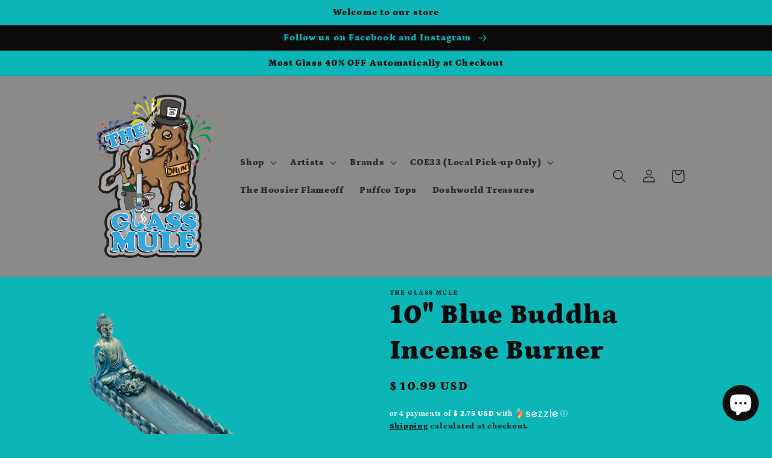

--- FILE ---
content_type: text/html; charset=utf-8
request_url: https://theglassmule.com/products/10-blue-buddha-incense-burner
body_size: 45610
content:
<!doctype html>
<html class="no-js" lang="en">
  <head>
    <meta charset="utf-8">
    <meta http-equiv="X-UA-Compatible" content="IE=edge">
    <meta name="viewport" content="width=device-width,initial-scale=1">
    <meta name="theme-color" content="">
    <link rel="canonical" href="https://theglassmule.com/products/10-blue-buddha-incense-burner">
    <link rel="preconnect" href="https://cdn.shopify.com" crossorigin><link rel="icon" type="image/png" href="//theglassmule.com/cdn/shop/files/IMG_1430_4.png?crop=center&height=32&v=1627339097&width=32"><link rel="preconnect" href="https://fonts.shopifycdn.com" crossorigin><title>
      10&quot; Blue Buddha Incense Burner
 &ndash; The Glass Mule</title>

    
      <meta name="description" content="10&quot; Blue Buddha Incense Burner">
    

    

<meta property="og:site_name" content="The Glass Mule">
<meta property="og:url" content="https://theglassmule.com/products/10-blue-buddha-incense-burner">
<meta property="og:title" content="10&quot; Blue Buddha Incense Burner">
<meta property="og:type" content="product">
<meta property="og:description" content="10&quot; Blue Buddha Incense Burner"><meta property="og:image" content="http://theglassmule.com/cdn/shop/files/FullSizeRender_11809ec1-6c2c-47b7-835e-64245a34be80-removebg-preview.png?v=1705968500">
  <meta property="og:image:secure_url" content="https://theglassmule.com/cdn/shop/files/FullSizeRender_11809ec1-6c2c-47b7-835e-64245a34be80-removebg-preview.png?v=1705968500">
  <meta property="og:image:width" content="500">
  <meta property="og:image:height" content="500"><meta property="og:price:amount" content="10.99">
  <meta property="og:price:currency" content="USD"><meta name="twitter:site" content="@theglassmule/"><meta name="twitter:card" content="summary_large_image">
<meta name="twitter:title" content="10&quot; Blue Buddha Incense Burner">
<meta name="twitter:description" content="10&quot; Blue Buddha Incense Burner">


    <script src="//theglassmule.com/cdn/shop/t/6/assets/global.js?v=24850326154503943211660078416" defer="defer"></script>
    <script>window.performance && window.performance.mark && window.performance.mark('shopify.content_for_header.start');</script><meta id="shopify-digital-wallet" name="shopify-digital-wallet" content="/8592108/digital_wallets/dialog">
<link rel="alternate" hreflang="x-default" href="https://theglassmule.com/products/10-blue-buddha-incense-burner">
<link rel="alternate" hreflang="en" href="https://theglassmule.com/products/10-blue-buddha-incense-burner">
<link rel="alternate" hreflang="es" href="https://theglassmule.com/es/products/10-blue-buddha-incense-burner">
<link rel="alternate" hreflang="fr" href="https://theglassmule.com/fr/products/10-blue-buddha-incense-burner">
<link rel="alternate" hreflang="de" href="https://theglassmule.com/de/products/10-blue-buddha-incense-burner">
<link rel="alternate" hreflang="zh-Hans" href="https://theglassmule.com/zh/products/10-blue-buddha-incense-burner">
<link rel="alternate" hreflang="he" href="https://theglassmule.com/he/products/10-blue-buddha-incense-burner">
<link rel="alternate" hreflang="ja" href="https://theglassmule.com/ja/products/10-blue-buddha-incense-burner">
<link rel="alternate" hreflang="ko" href="https://theglassmule.com/ko/products/10-blue-buddha-incense-burner">
<link rel="alternate" hreflang="zh-Hans-AC" href="https://theglassmule.com/zh/products/10-blue-buddha-incense-burner">
<link rel="alternate" hreflang="zh-Hans-AD" href="https://theglassmule.com/zh/products/10-blue-buddha-incense-burner">
<link rel="alternate" hreflang="zh-Hans-AE" href="https://theglassmule.com/zh/products/10-blue-buddha-incense-burner">
<link rel="alternate" hreflang="zh-Hans-AF" href="https://theglassmule.com/zh/products/10-blue-buddha-incense-burner">
<link rel="alternate" hreflang="zh-Hans-AG" href="https://theglassmule.com/zh/products/10-blue-buddha-incense-burner">
<link rel="alternate" hreflang="zh-Hans-AI" href="https://theglassmule.com/zh/products/10-blue-buddha-incense-burner">
<link rel="alternate" hreflang="zh-Hans-AL" href="https://theglassmule.com/zh/products/10-blue-buddha-incense-burner">
<link rel="alternate" hreflang="zh-Hans-AM" href="https://theglassmule.com/zh/products/10-blue-buddha-incense-burner">
<link rel="alternate" hreflang="zh-Hans-AO" href="https://theglassmule.com/zh/products/10-blue-buddha-incense-burner">
<link rel="alternate" hreflang="zh-Hans-AR" href="https://theglassmule.com/zh/products/10-blue-buddha-incense-burner">
<link rel="alternate" hreflang="zh-Hans-AT" href="https://theglassmule.com/zh/products/10-blue-buddha-incense-burner">
<link rel="alternate" hreflang="zh-Hans-AU" href="https://theglassmule.com/zh/products/10-blue-buddha-incense-burner">
<link rel="alternate" hreflang="zh-Hans-AW" href="https://theglassmule.com/zh/products/10-blue-buddha-incense-burner">
<link rel="alternate" hreflang="zh-Hans-AX" href="https://theglassmule.com/zh/products/10-blue-buddha-incense-burner">
<link rel="alternate" hreflang="zh-Hans-AZ" href="https://theglassmule.com/zh/products/10-blue-buddha-incense-burner">
<link rel="alternate" hreflang="zh-Hans-BA" href="https://theglassmule.com/zh/products/10-blue-buddha-incense-burner">
<link rel="alternate" hreflang="zh-Hans-BB" href="https://theglassmule.com/zh/products/10-blue-buddha-incense-burner">
<link rel="alternate" hreflang="zh-Hans-BD" href="https://theglassmule.com/zh/products/10-blue-buddha-incense-burner">
<link rel="alternate" hreflang="zh-Hans-BE" href="https://theglassmule.com/zh/products/10-blue-buddha-incense-burner">
<link rel="alternate" hreflang="zh-Hans-BF" href="https://theglassmule.com/zh/products/10-blue-buddha-incense-burner">
<link rel="alternate" hreflang="zh-Hans-BG" href="https://theglassmule.com/zh/products/10-blue-buddha-incense-burner">
<link rel="alternate" hreflang="zh-Hans-BH" href="https://theglassmule.com/zh/products/10-blue-buddha-incense-burner">
<link rel="alternate" hreflang="zh-Hans-BI" href="https://theglassmule.com/zh/products/10-blue-buddha-incense-burner">
<link rel="alternate" hreflang="zh-Hans-BJ" href="https://theglassmule.com/zh/products/10-blue-buddha-incense-burner">
<link rel="alternate" hreflang="zh-Hans-BL" href="https://theglassmule.com/zh/products/10-blue-buddha-incense-burner">
<link rel="alternate" hreflang="zh-Hans-BM" href="https://theglassmule.com/zh/products/10-blue-buddha-incense-burner">
<link rel="alternate" hreflang="zh-Hans-BN" href="https://theglassmule.com/zh/products/10-blue-buddha-incense-burner">
<link rel="alternate" hreflang="zh-Hans-BO" href="https://theglassmule.com/zh/products/10-blue-buddha-incense-burner">
<link rel="alternate" hreflang="zh-Hans-BQ" href="https://theglassmule.com/zh/products/10-blue-buddha-incense-burner">
<link rel="alternate" hreflang="zh-Hans-BR" href="https://theglassmule.com/zh/products/10-blue-buddha-incense-burner">
<link rel="alternate" hreflang="zh-Hans-BS" href="https://theglassmule.com/zh/products/10-blue-buddha-incense-burner">
<link rel="alternate" hreflang="zh-Hans-BT" href="https://theglassmule.com/zh/products/10-blue-buddha-incense-burner">
<link rel="alternate" hreflang="zh-Hans-BW" href="https://theglassmule.com/zh/products/10-blue-buddha-incense-burner">
<link rel="alternate" hreflang="zh-Hans-BY" href="https://theglassmule.com/zh/products/10-blue-buddha-incense-burner">
<link rel="alternate" hreflang="zh-Hans-BZ" href="https://theglassmule.com/zh/products/10-blue-buddha-incense-burner">
<link rel="alternate" hreflang="zh-Hans-CA" href="https://theglassmule.com/zh/products/10-blue-buddha-incense-burner">
<link rel="alternate" hreflang="zh-Hans-CC" href="https://theglassmule.com/zh/products/10-blue-buddha-incense-burner">
<link rel="alternate" hreflang="zh-Hans-CD" href="https://theglassmule.com/zh/products/10-blue-buddha-incense-burner">
<link rel="alternate" hreflang="zh-Hans-CF" href="https://theglassmule.com/zh/products/10-blue-buddha-incense-burner">
<link rel="alternate" hreflang="zh-Hans-CG" href="https://theglassmule.com/zh/products/10-blue-buddha-incense-burner">
<link rel="alternate" hreflang="zh-Hans-CH" href="https://theglassmule.com/zh/products/10-blue-buddha-incense-burner">
<link rel="alternate" hreflang="zh-Hans-CI" href="https://theglassmule.com/zh/products/10-blue-buddha-incense-burner">
<link rel="alternate" hreflang="zh-Hans-CK" href="https://theglassmule.com/zh/products/10-blue-buddha-incense-burner">
<link rel="alternate" hreflang="zh-Hans-CL" href="https://theglassmule.com/zh/products/10-blue-buddha-incense-burner">
<link rel="alternate" hreflang="zh-Hans-CM" href="https://theglassmule.com/zh/products/10-blue-buddha-incense-burner">
<link rel="alternate" hreflang="zh-Hans-CN" href="https://theglassmule.com/zh/products/10-blue-buddha-incense-burner">
<link rel="alternate" hreflang="zh-Hans-CO" href="https://theglassmule.com/zh/products/10-blue-buddha-incense-burner">
<link rel="alternate" hreflang="zh-Hans-CR" href="https://theglassmule.com/zh/products/10-blue-buddha-incense-burner">
<link rel="alternate" hreflang="zh-Hans-CV" href="https://theglassmule.com/zh/products/10-blue-buddha-incense-burner">
<link rel="alternate" hreflang="zh-Hans-CW" href="https://theglassmule.com/zh/products/10-blue-buddha-incense-burner">
<link rel="alternate" hreflang="zh-Hans-CX" href="https://theglassmule.com/zh/products/10-blue-buddha-incense-burner">
<link rel="alternate" hreflang="zh-Hans-CY" href="https://theglassmule.com/zh/products/10-blue-buddha-incense-burner">
<link rel="alternate" hreflang="zh-Hans-CZ" href="https://theglassmule.com/zh/products/10-blue-buddha-incense-burner">
<link rel="alternate" hreflang="zh-Hans-DE" href="https://theglassmule.com/zh/products/10-blue-buddha-incense-burner">
<link rel="alternate" hreflang="zh-Hans-DJ" href="https://theglassmule.com/zh/products/10-blue-buddha-incense-burner">
<link rel="alternate" hreflang="zh-Hans-DK" href="https://theglassmule.com/zh/products/10-blue-buddha-incense-burner">
<link rel="alternate" hreflang="zh-Hans-DM" href="https://theglassmule.com/zh/products/10-blue-buddha-incense-burner">
<link rel="alternate" hreflang="zh-Hans-DO" href="https://theglassmule.com/zh/products/10-blue-buddha-incense-burner">
<link rel="alternate" hreflang="zh-Hans-DZ" href="https://theglassmule.com/zh/products/10-blue-buddha-incense-burner">
<link rel="alternate" hreflang="zh-Hans-EC" href="https://theglassmule.com/zh/products/10-blue-buddha-incense-burner">
<link rel="alternate" hreflang="zh-Hans-EE" href="https://theglassmule.com/zh/products/10-blue-buddha-incense-burner">
<link rel="alternate" hreflang="zh-Hans-EG" href="https://theglassmule.com/zh/products/10-blue-buddha-incense-burner">
<link rel="alternate" hreflang="zh-Hans-EH" href="https://theglassmule.com/zh/products/10-blue-buddha-incense-burner">
<link rel="alternate" hreflang="zh-Hans-ER" href="https://theglassmule.com/zh/products/10-blue-buddha-incense-burner">
<link rel="alternate" hreflang="zh-Hans-ES" href="https://theglassmule.com/zh/products/10-blue-buddha-incense-burner">
<link rel="alternate" hreflang="zh-Hans-ET" href="https://theglassmule.com/zh/products/10-blue-buddha-incense-burner">
<link rel="alternate" hreflang="zh-Hans-FI" href="https://theglassmule.com/zh/products/10-blue-buddha-incense-burner">
<link rel="alternate" hreflang="zh-Hans-FJ" href="https://theglassmule.com/zh/products/10-blue-buddha-incense-burner">
<link rel="alternate" hreflang="zh-Hans-FK" href="https://theglassmule.com/zh/products/10-blue-buddha-incense-burner">
<link rel="alternate" hreflang="zh-Hans-FO" href="https://theglassmule.com/zh/products/10-blue-buddha-incense-burner">
<link rel="alternate" hreflang="zh-Hans-FR" href="https://theglassmule.com/zh/products/10-blue-buddha-incense-burner">
<link rel="alternate" hreflang="zh-Hans-GA" href="https://theglassmule.com/zh/products/10-blue-buddha-incense-burner">
<link rel="alternate" hreflang="zh-Hans-GB" href="https://theglassmule.com/zh/products/10-blue-buddha-incense-burner">
<link rel="alternate" hreflang="zh-Hans-GD" href="https://theglassmule.com/zh/products/10-blue-buddha-incense-burner">
<link rel="alternate" hreflang="zh-Hans-GE" href="https://theglassmule.com/zh/products/10-blue-buddha-incense-burner">
<link rel="alternate" hreflang="zh-Hans-GF" href="https://theglassmule.com/zh/products/10-blue-buddha-incense-burner">
<link rel="alternate" hreflang="zh-Hans-GG" href="https://theglassmule.com/zh/products/10-blue-buddha-incense-burner">
<link rel="alternate" hreflang="zh-Hans-GH" href="https://theglassmule.com/zh/products/10-blue-buddha-incense-burner">
<link rel="alternate" hreflang="zh-Hans-GI" href="https://theglassmule.com/zh/products/10-blue-buddha-incense-burner">
<link rel="alternate" hreflang="zh-Hans-GL" href="https://theglassmule.com/zh/products/10-blue-buddha-incense-burner">
<link rel="alternate" hreflang="zh-Hans-GM" href="https://theglassmule.com/zh/products/10-blue-buddha-incense-burner">
<link rel="alternate" hreflang="zh-Hans-GN" href="https://theglassmule.com/zh/products/10-blue-buddha-incense-burner">
<link rel="alternate" hreflang="zh-Hans-GP" href="https://theglassmule.com/zh/products/10-blue-buddha-incense-burner">
<link rel="alternate" hreflang="zh-Hans-GQ" href="https://theglassmule.com/zh/products/10-blue-buddha-incense-burner">
<link rel="alternate" hreflang="zh-Hans-GR" href="https://theglassmule.com/zh/products/10-blue-buddha-incense-burner">
<link rel="alternate" hreflang="zh-Hans-GS" href="https://theglassmule.com/zh/products/10-blue-buddha-incense-burner">
<link rel="alternate" hreflang="zh-Hans-GT" href="https://theglassmule.com/zh/products/10-blue-buddha-incense-burner">
<link rel="alternate" hreflang="zh-Hans-GW" href="https://theglassmule.com/zh/products/10-blue-buddha-incense-burner">
<link rel="alternate" hreflang="zh-Hans-GY" href="https://theglassmule.com/zh/products/10-blue-buddha-incense-burner">
<link rel="alternate" hreflang="zh-Hans-HK" href="https://theglassmule.com/zh/products/10-blue-buddha-incense-burner">
<link rel="alternate" hreflang="zh-Hans-HN" href="https://theglassmule.com/zh/products/10-blue-buddha-incense-burner">
<link rel="alternate" hreflang="zh-Hans-HR" href="https://theglassmule.com/zh/products/10-blue-buddha-incense-burner">
<link rel="alternate" hreflang="zh-Hans-HT" href="https://theglassmule.com/zh/products/10-blue-buddha-incense-burner">
<link rel="alternate" hreflang="zh-Hans-HU" href="https://theglassmule.com/zh/products/10-blue-buddha-incense-burner">
<link rel="alternate" hreflang="zh-Hans-ID" href="https://theglassmule.com/zh/products/10-blue-buddha-incense-burner">
<link rel="alternate" hreflang="zh-Hans-IE" href="https://theglassmule.com/zh/products/10-blue-buddha-incense-burner">
<link rel="alternate" hreflang="zh-Hans-IL" href="https://theglassmule.com/zh/products/10-blue-buddha-incense-burner">
<link rel="alternate" hreflang="zh-Hans-IM" href="https://theglassmule.com/zh/products/10-blue-buddha-incense-burner">
<link rel="alternate" hreflang="zh-Hans-IN" href="https://theglassmule.com/zh/products/10-blue-buddha-incense-burner">
<link rel="alternate" hreflang="zh-Hans-IO" href="https://theglassmule.com/zh/products/10-blue-buddha-incense-burner">
<link rel="alternate" hreflang="zh-Hans-IQ" href="https://theglassmule.com/zh/products/10-blue-buddha-incense-burner">
<link rel="alternate" hreflang="zh-Hans-IS" href="https://theglassmule.com/zh/products/10-blue-buddha-incense-burner">
<link rel="alternate" hreflang="zh-Hans-IT" href="https://theglassmule.com/zh/products/10-blue-buddha-incense-burner">
<link rel="alternate" hreflang="zh-Hans-JE" href="https://theglassmule.com/zh/products/10-blue-buddha-incense-burner">
<link rel="alternate" hreflang="zh-Hans-JM" href="https://theglassmule.com/zh/products/10-blue-buddha-incense-burner">
<link rel="alternate" hreflang="zh-Hans-JO" href="https://theglassmule.com/zh/products/10-blue-buddha-incense-burner">
<link rel="alternate" hreflang="zh-Hans-JP" href="https://theglassmule.com/zh/products/10-blue-buddha-incense-burner">
<link rel="alternate" hreflang="zh-Hans-KE" href="https://theglassmule.com/zh/products/10-blue-buddha-incense-burner">
<link rel="alternate" hreflang="zh-Hans-KG" href="https://theglassmule.com/zh/products/10-blue-buddha-incense-burner">
<link rel="alternate" hreflang="zh-Hans-KH" href="https://theglassmule.com/zh/products/10-blue-buddha-incense-burner">
<link rel="alternate" hreflang="zh-Hans-KI" href="https://theglassmule.com/zh/products/10-blue-buddha-incense-burner">
<link rel="alternate" hreflang="zh-Hans-KM" href="https://theglassmule.com/zh/products/10-blue-buddha-incense-burner">
<link rel="alternate" hreflang="zh-Hans-KN" href="https://theglassmule.com/zh/products/10-blue-buddha-incense-burner">
<link rel="alternate" hreflang="zh-Hans-KR" href="https://theglassmule.com/zh/products/10-blue-buddha-incense-burner">
<link rel="alternate" hreflang="zh-Hans-KW" href="https://theglassmule.com/zh/products/10-blue-buddha-incense-burner">
<link rel="alternate" hreflang="zh-Hans-KY" href="https://theglassmule.com/zh/products/10-blue-buddha-incense-burner">
<link rel="alternate" hreflang="zh-Hans-KZ" href="https://theglassmule.com/zh/products/10-blue-buddha-incense-burner">
<link rel="alternate" hreflang="zh-Hans-LA" href="https://theglassmule.com/zh/products/10-blue-buddha-incense-burner">
<link rel="alternate" hreflang="zh-Hans-LB" href="https://theglassmule.com/zh/products/10-blue-buddha-incense-burner">
<link rel="alternate" hreflang="zh-Hans-LC" href="https://theglassmule.com/zh/products/10-blue-buddha-incense-burner">
<link rel="alternate" hreflang="zh-Hans-LI" href="https://theglassmule.com/zh/products/10-blue-buddha-incense-burner">
<link rel="alternate" hreflang="zh-Hans-LK" href="https://theglassmule.com/zh/products/10-blue-buddha-incense-burner">
<link rel="alternate" hreflang="zh-Hans-LR" href="https://theglassmule.com/zh/products/10-blue-buddha-incense-burner">
<link rel="alternate" hreflang="zh-Hans-LS" href="https://theglassmule.com/zh/products/10-blue-buddha-incense-burner">
<link rel="alternate" hreflang="zh-Hans-LT" href="https://theglassmule.com/zh/products/10-blue-buddha-incense-burner">
<link rel="alternate" hreflang="zh-Hans-LU" href="https://theglassmule.com/zh/products/10-blue-buddha-incense-burner">
<link rel="alternate" hreflang="zh-Hans-LV" href="https://theglassmule.com/zh/products/10-blue-buddha-incense-burner">
<link rel="alternate" hreflang="zh-Hans-LY" href="https://theglassmule.com/zh/products/10-blue-buddha-incense-burner">
<link rel="alternate" hreflang="zh-Hans-MA" href="https://theglassmule.com/zh/products/10-blue-buddha-incense-burner">
<link rel="alternate" hreflang="zh-Hans-MC" href="https://theglassmule.com/zh/products/10-blue-buddha-incense-burner">
<link rel="alternate" hreflang="zh-Hans-MD" href="https://theglassmule.com/zh/products/10-blue-buddha-incense-burner">
<link rel="alternate" hreflang="zh-Hans-ME" href="https://theglassmule.com/zh/products/10-blue-buddha-incense-burner">
<link rel="alternate" hreflang="zh-Hans-MF" href="https://theglassmule.com/zh/products/10-blue-buddha-incense-burner">
<link rel="alternate" hreflang="zh-Hans-MG" href="https://theglassmule.com/zh/products/10-blue-buddha-incense-burner">
<link rel="alternate" hreflang="zh-Hans-MK" href="https://theglassmule.com/zh/products/10-blue-buddha-incense-burner">
<link rel="alternate" hreflang="zh-Hans-ML" href="https://theglassmule.com/zh/products/10-blue-buddha-incense-burner">
<link rel="alternate" hreflang="zh-Hans-MM" href="https://theglassmule.com/zh/products/10-blue-buddha-incense-burner">
<link rel="alternate" hreflang="zh-Hans-MN" href="https://theglassmule.com/zh/products/10-blue-buddha-incense-burner">
<link rel="alternate" hreflang="zh-Hans-MO" href="https://theglassmule.com/zh/products/10-blue-buddha-incense-burner">
<link rel="alternate" hreflang="zh-Hans-MQ" href="https://theglassmule.com/zh/products/10-blue-buddha-incense-burner">
<link rel="alternate" hreflang="zh-Hans-MR" href="https://theglassmule.com/zh/products/10-blue-buddha-incense-burner">
<link rel="alternate" hreflang="zh-Hans-MS" href="https://theglassmule.com/zh/products/10-blue-buddha-incense-burner">
<link rel="alternate" hreflang="zh-Hans-MT" href="https://theglassmule.com/zh/products/10-blue-buddha-incense-burner">
<link rel="alternate" hreflang="zh-Hans-MU" href="https://theglassmule.com/zh/products/10-blue-buddha-incense-burner">
<link rel="alternate" hreflang="zh-Hans-MV" href="https://theglassmule.com/zh/products/10-blue-buddha-incense-burner">
<link rel="alternate" hreflang="zh-Hans-MW" href="https://theglassmule.com/zh/products/10-blue-buddha-incense-burner">
<link rel="alternate" hreflang="zh-Hans-MX" href="https://theglassmule.com/zh/products/10-blue-buddha-incense-burner">
<link rel="alternate" hreflang="zh-Hans-MY" href="https://theglassmule.com/zh/products/10-blue-buddha-incense-burner">
<link rel="alternate" hreflang="zh-Hans-MZ" href="https://theglassmule.com/zh/products/10-blue-buddha-incense-burner">
<link rel="alternate" hreflang="zh-Hans-NA" href="https://theglassmule.com/zh/products/10-blue-buddha-incense-burner">
<link rel="alternate" hreflang="zh-Hans-NC" href="https://theglassmule.com/zh/products/10-blue-buddha-incense-burner">
<link rel="alternate" hreflang="zh-Hans-NE" href="https://theglassmule.com/zh/products/10-blue-buddha-incense-burner">
<link rel="alternate" hreflang="zh-Hans-NF" href="https://theglassmule.com/zh/products/10-blue-buddha-incense-burner">
<link rel="alternate" hreflang="zh-Hans-NG" href="https://theglassmule.com/zh/products/10-blue-buddha-incense-burner">
<link rel="alternate" hreflang="zh-Hans-NI" href="https://theglassmule.com/zh/products/10-blue-buddha-incense-burner">
<link rel="alternate" hreflang="zh-Hans-NL" href="https://theglassmule.com/zh/products/10-blue-buddha-incense-burner">
<link rel="alternate" hreflang="zh-Hans-NO" href="https://theglassmule.com/zh/products/10-blue-buddha-incense-burner">
<link rel="alternate" hreflang="zh-Hans-NP" href="https://theglassmule.com/zh/products/10-blue-buddha-incense-burner">
<link rel="alternate" hreflang="zh-Hans-NR" href="https://theglassmule.com/zh/products/10-blue-buddha-incense-burner">
<link rel="alternate" hreflang="zh-Hans-NU" href="https://theglassmule.com/zh/products/10-blue-buddha-incense-burner">
<link rel="alternate" hreflang="zh-Hans-NZ" href="https://theglassmule.com/zh/products/10-blue-buddha-incense-burner">
<link rel="alternate" hreflang="zh-Hans-OM" href="https://theglassmule.com/zh/products/10-blue-buddha-incense-burner">
<link rel="alternate" hreflang="zh-Hans-PA" href="https://theglassmule.com/zh/products/10-blue-buddha-incense-burner">
<link rel="alternate" hreflang="zh-Hans-PE" href="https://theglassmule.com/zh/products/10-blue-buddha-incense-burner">
<link rel="alternate" hreflang="zh-Hans-PF" href="https://theglassmule.com/zh/products/10-blue-buddha-incense-burner">
<link rel="alternate" hreflang="zh-Hans-PG" href="https://theglassmule.com/zh/products/10-blue-buddha-incense-burner">
<link rel="alternate" hreflang="zh-Hans-PH" href="https://theglassmule.com/zh/products/10-blue-buddha-incense-burner">
<link rel="alternate" hreflang="zh-Hans-PK" href="https://theglassmule.com/zh/products/10-blue-buddha-incense-burner">
<link rel="alternate" hreflang="zh-Hans-PL" href="https://theglassmule.com/zh/products/10-blue-buddha-incense-burner">
<link rel="alternate" hreflang="zh-Hans-PM" href="https://theglassmule.com/zh/products/10-blue-buddha-incense-burner">
<link rel="alternate" hreflang="zh-Hans-PN" href="https://theglassmule.com/zh/products/10-blue-buddha-incense-burner">
<link rel="alternate" hreflang="zh-Hans-PS" href="https://theglassmule.com/zh/products/10-blue-buddha-incense-burner">
<link rel="alternate" hreflang="zh-Hans-PT" href="https://theglassmule.com/zh/products/10-blue-buddha-incense-burner">
<link rel="alternate" hreflang="zh-Hans-PY" href="https://theglassmule.com/zh/products/10-blue-buddha-incense-burner">
<link rel="alternate" hreflang="zh-Hans-QA" href="https://theglassmule.com/zh/products/10-blue-buddha-incense-burner">
<link rel="alternate" hreflang="zh-Hans-RE" href="https://theglassmule.com/zh/products/10-blue-buddha-incense-burner">
<link rel="alternate" hreflang="zh-Hans-RO" href="https://theglassmule.com/zh/products/10-blue-buddha-incense-burner">
<link rel="alternate" hreflang="zh-Hans-RS" href="https://theglassmule.com/zh/products/10-blue-buddha-incense-burner">
<link rel="alternate" hreflang="zh-Hans-RU" href="https://theglassmule.com/zh/products/10-blue-buddha-incense-burner">
<link rel="alternate" hreflang="zh-Hans-RW" href="https://theglassmule.com/zh/products/10-blue-buddha-incense-burner">
<link rel="alternate" hreflang="zh-Hans-SA" href="https://theglassmule.com/zh/products/10-blue-buddha-incense-burner">
<link rel="alternate" hreflang="zh-Hans-SB" href="https://theglassmule.com/zh/products/10-blue-buddha-incense-burner">
<link rel="alternate" hreflang="zh-Hans-SC" href="https://theglassmule.com/zh/products/10-blue-buddha-incense-burner">
<link rel="alternate" hreflang="zh-Hans-SD" href="https://theglassmule.com/zh/products/10-blue-buddha-incense-burner">
<link rel="alternate" hreflang="zh-Hans-SE" href="https://theglassmule.com/zh/products/10-blue-buddha-incense-burner">
<link rel="alternate" hreflang="zh-Hans-SG" href="https://theglassmule.com/zh/products/10-blue-buddha-incense-burner">
<link rel="alternate" hreflang="zh-Hans-SH" href="https://theglassmule.com/zh/products/10-blue-buddha-incense-burner">
<link rel="alternate" hreflang="zh-Hans-SI" href="https://theglassmule.com/zh/products/10-blue-buddha-incense-burner">
<link rel="alternate" hreflang="zh-Hans-SJ" href="https://theglassmule.com/zh/products/10-blue-buddha-incense-burner">
<link rel="alternate" hreflang="zh-Hans-SK" href="https://theglassmule.com/zh/products/10-blue-buddha-incense-burner">
<link rel="alternate" hreflang="zh-Hans-SL" href="https://theglassmule.com/zh/products/10-blue-buddha-incense-burner">
<link rel="alternate" hreflang="zh-Hans-SM" href="https://theglassmule.com/zh/products/10-blue-buddha-incense-burner">
<link rel="alternate" hreflang="zh-Hans-SN" href="https://theglassmule.com/zh/products/10-blue-buddha-incense-burner">
<link rel="alternate" hreflang="zh-Hans-SO" href="https://theglassmule.com/zh/products/10-blue-buddha-incense-burner">
<link rel="alternate" hreflang="zh-Hans-SR" href="https://theglassmule.com/zh/products/10-blue-buddha-incense-burner">
<link rel="alternate" hreflang="zh-Hans-SS" href="https://theglassmule.com/zh/products/10-blue-buddha-incense-burner">
<link rel="alternate" hreflang="zh-Hans-ST" href="https://theglassmule.com/zh/products/10-blue-buddha-incense-burner">
<link rel="alternate" hreflang="zh-Hans-SV" href="https://theglassmule.com/zh/products/10-blue-buddha-incense-burner">
<link rel="alternate" hreflang="zh-Hans-SX" href="https://theglassmule.com/zh/products/10-blue-buddha-incense-burner">
<link rel="alternate" hreflang="zh-Hans-SZ" href="https://theglassmule.com/zh/products/10-blue-buddha-incense-burner">
<link rel="alternate" hreflang="zh-Hans-TA" href="https://theglassmule.com/zh/products/10-blue-buddha-incense-burner">
<link rel="alternate" hreflang="zh-Hans-TC" href="https://theglassmule.com/zh/products/10-blue-buddha-incense-burner">
<link rel="alternate" hreflang="zh-Hans-TD" href="https://theglassmule.com/zh/products/10-blue-buddha-incense-burner">
<link rel="alternate" hreflang="zh-Hans-TF" href="https://theglassmule.com/zh/products/10-blue-buddha-incense-burner">
<link rel="alternate" hreflang="zh-Hans-TG" href="https://theglassmule.com/zh/products/10-blue-buddha-incense-burner">
<link rel="alternate" hreflang="zh-Hans-TH" href="https://theglassmule.com/zh/products/10-blue-buddha-incense-burner">
<link rel="alternate" hreflang="zh-Hans-TJ" href="https://theglassmule.com/zh/products/10-blue-buddha-incense-burner">
<link rel="alternate" hreflang="zh-Hans-TK" href="https://theglassmule.com/zh/products/10-blue-buddha-incense-burner">
<link rel="alternate" hreflang="zh-Hans-TL" href="https://theglassmule.com/zh/products/10-blue-buddha-incense-burner">
<link rel="alternate" hreflang="zh-Hans-TM" href="https://theglassmule.com/zh/products/10-blue-buddha-incense-burner">
<link rel="alternate" hreflang="zh-Hans-TN" href="https://theglassmule.com/zh/products/10-blue-buddha-incense-burner">
<link rel="alternate" hreflang="zh-Hans-TO" href="https://theglassmule.com/zh/products/10-blue-buddha-incense-burner">
<link rel="alternate" hreflang="zh-Hans-TR" href="https://theglassmule.com/zh/products/10-blue-buddha-incense-burner">
<link rel="alternate" hreflang="zh-Hans-TT" href="https://theglassmule.com/zh/products/10-blue-buddha-incense-burner">
<link rel="alternate" hreflang="zh-Hans-TV" href="https://theglassmule.com/zh/products/10-blue-buddha-incense-burner">
<link rel="alternate" hreflang="zh-Hans-TW" href="https://theglassmule.com/zh/products/10-blue-buddha-incense-burner">
<link rel="alternate" hreflang="zh-Hans-TZ" href="https://theglassmule.com/zh/products/10-blue-buddha-incense-burner">
<link rel="alternate" hreflang="zh-Hans-UA" href="https://theglassmule.com/zh/products/10-blue-buddha-incense-burner">
<link rel="alternate" hreflang="zh-Hans-UG" href="https://theglassmule.com/zh/products/10-blue-buddha-incense-burner">
<link rel="alternate" hreflang="zh-Hans-UM" href="https://theglassmule.com/zh/products/10-blue-buddha-incense-burner">
<link rel="alternate" hreflang="zh-Hans-US" href="https://theglassmule.com/zh/products/10-blue-buddha-incense-burner">
<link rel="alternate" hreflang="zh-Hans-UY" href="https://theglassmule.com/zh/products/10-blue-buddha-incense-burner">
<link rel="alternate" hreflang="zh-Hans-UZ" href="https://theglassmule.com/zh/products/10-blue-buddha-incense-burner">
<link rel="alternate" hreflang="zh-Hans-VA" href="https://theglassmule.com/zh/products/10-blue-buddha-incense-burner">
<link rel="alternate" hreflang="zh-Hans-VC" href="https://theglassmule.com/zh/products/10-blue-buddha-incense-burner">
<link rel="alternate" hreflang="zh-Hans-VE" href="https://theglassmule.com/zh/products/10-blue-buddha-incense-burner">
<link rel="alternate" hreflang="zh-Hans-VG" href="https://theglassmule.com/zh/products/10-blue-buddha-incense-burner">
<link rel="alternate" hreflang="zh-Hans-VN" href="https://theglassmule.com/zh/products/10-blue-buddha-incense-burner">
<link rel="alternate" hreflang="zh-Hans-VU" href="https://theglassmule.com/zh/products/10-blue-buddha-incense-burner">
<link rel="alternate" hreflang="zh-Hans-WF" href="https://theglassmule.com/zh/products/10-blue-buddha-incense-burner">
<link rel="alternate" hreflang="zh-Hans-WS" href="https://theglassmule.com/zh/products/10-blue-buddha-incense-burner">
<link rel="alternate" hreflang="zh-Hans-XK" href="https://theglassmule.com/zh/products/10-blue-buddha-incense-burner">
<link rel="alternate" hreflang="zh-Hans-YE" href="https://theglassmule.com/zh/products/10-blue-buddha-incense-burner">
<link rel="alternate" hreflang="zh-Hans-YT" href="https://theglassmule.com/zh/products/10-blue-buddha-incense-burner">
<link rel="alternate" hreflang="zh-Hans-ZA" href="https://theglassmule.com/zh/products/10-blue-buddha-incense-burner">
<link rel="alternate" hreflang="zh-Hans-ZM" href="https://theglassmule.com/zh/products/10-blue-buddha-incense-burner">
<link rel="alternate" hreflang="zh-Hans-ZW" href="https://theglassmule.com/zh/products/10-blue-buddha-incense-burner">
<link rel="alternate" type="application/json+oembed" href="https://theglassmule.com/products/10-blue-buddha-incense-burner.oembed">
<script async="async" src="/checkouts/internal/preloads.js?locale=en-US"></script>
<script id="shopify-features" type="application/json">{"accessToken":"c499732803dd6536e3db7a8d2ee8aca6","betas":["rich-media-storefront-analytics"],"domain":"theglassmule.com","predictiveSearch":true,"shopId":8592108,"locale":"en"}</script>
<script>var Shopify = Shopify || {};
Shopify.shop = "the-glass-mule.myshopify.com";
Shopify.locale = "en";
Shopify.currency = {"active":"USD","rate":"1.0"};
Shopify.country = "US";
Shopify.theme = {"name":"Studio","id":134716784874,"schema_name":"Studio","schema_version":"3.0.1","theme_store_id":1431,"role":"main"};
Shopify.theme.handle = "null";
Shopify.theme.style = {"id":null,"handle":null};
Shopify.cdnHost = "theglassmule.com/cdn";
Shopify.routes = Shopify.routes || {};
Shopify.routes.root = "/";</script>
<script type="module">!function(o){(o.Shopify=o.Shopify||{}).modules=!0}(window);</script>
<script>!function(o){function n(){var o=[];function n(){o.push(Array.prototype.slice.apply(arguments))}return n.q=o,n}var t=o.Shopify=o.Shopify||{};t.loadFeatures=n(),t.autoloadFeatures=n()}(window);</script>
<script id="shop-js-analytics" type="application/json">{"pageType":"product"}</script>
<script defer="defer" async type="module" src="//theglassmule.com/cdn/shopifycloud/shop-js/modules/v2/client.init-shop-cart-sync_C5BV16lS.en.esm.js"></script>
<script defer="defer" async type="module" src="//theglassmule.com/cdn/shopifycloud/shop-js/modules/v2/chunk.common_CygWptCX.esm.js"></script>
<script type="module">
  await import("//theglassmule.com/cdn/shopifycloud/shop-js/modules/v2/client.init-shop-cart-sync_C5BV16lS.en.esm.js");
await import("//theglassmule.com/cdn/shopifycloud/shop-js/modules/v2/chunk.common_CygWptCX.esm.js");

  window.Shopify.SignInWithShop?.initShopCartSync?.({"fedCMEnabled":true,"windoidEnabled":true});

</script>
<script>(function() {
  var isLoaded = false;
  function asyncLoad() {
    if (isLoaded) return;
    isLoaded = true;
    var urls = ["https:\/\/cdn.ywxi.net\/js\/1.js?shop=the-glass-mule.myshopify.com","https:\/\/cdn.shopify.com\/s\/files\/1\/0859\/2108\/t\/6\/assets\/affirmShopify.js?v=1751486078\u0026shop=the-glass-mule.myshopify.com","https:\/\/cloud.goldendev.win\/shopify\/show-recent-orders\/js\/show-recent-orders.js?shop=the-glass-mule.myshopify.com","https:\/\/av-northern-apps.com\/js\/agecheckerplus_mG35tH2eGxRu7PQW.js?shop=the-glass-mule.myshopify.com","https:\/\/app.tryshophub.com\/js\/scripttag_html.js?shop=the-glass-mule.myshopify.com","\/\/cdn.shopify.com\/proxy\/132319ae980a0258b1d3c6655c17affd98de94b80a35fb5e4edc983d936d0720\/static.cdn.printful.com\/static\/js\/external\/shopify-product-customizer.js?v=0.28\u0026shop=the-glass-mule.myshopify.com\u0026sp-cache-control=cHVibGljLCBtYXgtYWdlPTkwMA"];
    for (var i = 0; i < urls.length; i++) {
      var s = document.createElement('script');
      s.type = 'text/javascript';
      s.async = true;
      s.src = urls[i];
      var x = document.getElementsByTagName('script')[0];
      x.parentNode.insertBefore(s, x);
    }
  };
  if(window.attachEvent) {
    window.attachEvent('onload', asyncLoad);
  } else {
    window.addEventListener('load', asyncLoad, false);
  }
})();</script>
<script id="__st">var __st={"a":8592108,"offset":-18000,"reqid":"68290b67-95cf-40ab-86f8-a3d33f6cfc7a-1768831836","pageurl":"theglassmule.com\/products\/10-blue-buddha-incense-burner","u":"a5cf5855e6af","p":"product","rtyp":"product","rid":8944544907578};</script>
<script>window.ShopifyPaypalV4VisibilityTracking = true;</script>
<script id="captcha-bootstrap">!function(){'use strict';const t='contact',e='account',n='new_comment',o=[[t,t],['blogs',n],['comments',n],[t,'customer']],c=[[e,'customer_login'],[e,'guest_login'],[e,'recover_customer_password'],[e,'create_customer']],r=t=>t.map((([t,e])=>`form[action*='/${t}']:not([data-nocaptcha='true']) input[name='form_type'][value='${e}']`)).join(','),a=t=>()=>t?[...document.querySelectorAll(t)].map((t=>t.form)):[];function s(){const t=[...o],e=r(t);return a(e)}const i='password',u='form_key',d=['recaptcha-v3-token','g-recaptcha-response','h-captcha-response',i],f=()=>{try{return window.sessionStorage}catch{return}},m='__shopify_v',_=t=>t.elements[u];function p(t,e,n=!1){try{const o=window.sessionStorage,c=JSON.parse(o.getItem(e)),{data:r}=function(t){const{data:e,action:n}=t;return t[m]||n?{data:e,action:n}:{data:t,action:n}}(c);for(const[e,n]of Object.entries(r))t.elements[e]&&(t.elements[e].value=n);n&&o.removeItem(e)}catch(o){console.error('form repopulation failed',{error:o})}}const l='form_type',E='cptcha';function T(t){t.dataset[E]=!0}const w=window,h=w.document,L='Shopify',v='ce_forms',y='captcha';let A=!1;((t,e)=>{const n=(g='f06e6c50-85a8-45c8-87d0-21a2b65856fe',I='https://cdn.shopify.com/shopifycloud/storefront-forms-hcaptcha/ce_storefront_forms_captcha_hcaptcha.v1.5.2.iife.js',D={infoText:'Protected by hCaptcha',privacyText:'Privacy',termsText:'Terms'},(t,e,n)=>{const o=w[L][v],c=o.bindForm;if(c)return c(t,g,e,D).then(n);var r;o.q.push([[t,g,e,D],n]),r=I,A||(h.body.append(Object.assign(h.createElement('script'),{id:'captcha-provider',async:!0,src:r})),A=!0)});var g,I,D;w[L]=w[L]||{},w[L][v]=w[L][v]||{},w[L][v].q=[],w[L][y]=w[L][y]||{},w[L][y].protect=function(t,e){n(t,void 0,e),T(t)},Object.freeze(w[L][y]),function(t,e,n,w,h,L){const[v,y,A,g]=function(t,e,n){const i=e?o:[],u=t?c:[],d=[...i,...u],f=r(d),m=r(i),_=r(d.filter((([t,e])=>n.includes(e))));return[a(f),a(m),a(_),s()]}(w,h,L),I=t=>{const e=t.target;return e instanceof HTMLFormElement?e:e&&e.form},D=t=>v().includes(t);t.addEventListener('submit',(t=>{const e=I(t);if(!e)return;const n=D(e)&&!e.dataset.hcaptchaBound&&!e.dataset.recaptchaBound,o=_(e),c=g().includes(e)&&(!o||!o.value);(n||c)&&t.preventDefault(),c&&!n&&(function(t){try{if(!f())return;!function(t){const e=f();if(!e)return;const n=_(t);if(!n)return;const o=n.value;o&&e.removeItem(o)}(t);const e=Array.from(Array(32),(()=>Math.random().toString(36)[2])).join('');!function(t,e){_(t)||t.append(Object.assign(document.createElement('input'),{type:'hidden',name:u})),t.elements[u].value=e}(t,e),function(t,e){const n=f();if(!n)return;const o=[...t.querySelectorAll(`input[type='${i}']`)].map((({name:t})=>t)),c=[...d,...o],r={};for(const[a,s]of new FormData(t).entries())c.includes(a)||(r[a]=s);n.setItem(e,JSON.stringify({[m]:1,action:t.action,data:r}))}(t,e)}catch(e){console.error('failed to persist form',e)}}(e),e.submit())}));const S=(t,e)=>{t&&!t.dataset[E]&&(n(t,e.some((e=>e===t))),T(t))};for(const o of['focusin','change'])t.addEventListener(o,(t=>{const e=I(t);D(e)&&S(e,y())}));const B=e.get('form_key'),M=e.get(l),P=B&&M;t.addEventListener('DOMContentLoaded',(()=>{const t=y();if(P)for(const e of t)e.elements[l].value===M&&p(e,B);[...new Set([...A(),...v().filter((t=>'true'===t.dataset.shopifyCaptcha))])].forEach((e=>S(e,t)))}))}(h,new URLSearchParams(w.location.search),n,t,e,['guest_login'])})(!0,!0)}();</script>
<script integrity="sha256-4kQ18oKyAcykRKYeNunJcIwy7WH5gtpwJnB7kiuLZ1E=" data-source-attribution="shopify.loadfeatures" defer="defer" src="//theglassmule.com/cdn/shopifycloud/storefront/assets/storefront/load_feature-a0a9edcb.js" crossorigin="anonymous"></script>
<script data-source-attribution="shopify.dynamic_checkout.dynamic.init">var Shopify=Shopify||{};Shopify.PaymentButton=Shopify.PaymentButton||{isStorefrontPortableWallets:!0,init:function(){window.Shopify.PaymentButton.init=function(){};var t=document.createElement("script");t.src="https://theglassmule.com/cdn/shopifycloud/portable-wallets/latest/portable-wallets.en.js",t.type="module",document.head.appendChild(t)}};
</script>
<script data-source-attribution="shopify.dynamic_checkout.buyer_consent">
  function portableWalletsHideBuyerConsent(e){var t=document.getElementById("shopify-buyer-consent"),n=document.getElementById("shopify-subscription-policy-button");t&&n&&(t.classList.add("hidden"),t.setAttribute("aria-hidden","true"),n.removeEventListener("click",e))}function portableWalletsShowBuyerConsent(e){var t=document.getElementById("shopify-buyer-consent"),n=document.getElementById("shopify-subscription-policy-button");t&&n&&(t.classList.remove("hidden"),t.removeAttribute("aria-hidden"),n.addEventListener("click",e))}window.Shopify?.PaymentButton&&(window.Shopify.PaymentButton.hideBuyerConsent=portableWalletsHideBuyerConsent,window.Shopify.PaymentButton.showBuyerConsent=portableWalletsShowBuyerConsent);
</script>
<script>
  function portableWalletsCleanup(e){e&&e.src&&console.error("Failed to load portable wallets script "+e.src);var t=document.querySelectorAll("shopify-accelerated-checkout .shopify-payment-button__skeleton, shopify-accelerated-checkout-cart .wallet-cart-button__skeleton"),e=document.getElementById("shopify-buyer-consent");for(let e=0;e<t.length;e++)t[e].remove();e&&e.remove()}function portableWalletsNotLoadedAsModule(e){e instanceof ErrorEvent&&"string"==typeof e.message&&e.message.includes("import.meta")&&"string"==typeof e.filename&&e.filename.includes("portable-wallets")&&(window.removeEventListener("error",portableWalletsNotLoadedAsModule),window.Shopify.PaymentButton.failedToLoad=e,"loading"===document.readyState?document.addEventListener("DOMContentLoaded",window.Shopify.PaymentButton.init):window.Shopify.PaymentButton.init())}window.addEventListener("error",portableWalletsNotLoadedAsModule);
</script>

<script type="module" src="https://theglassmule.com/cdn/shopifycloud/portable-wallets/latest/portable-wallets.en.js" onError="portableWalletsCleanup(this)" crossorigin="anonymous"></script>
<script nomodule>
  document.addEventListener("DOMContentLoaded", portableWalletsCleanup);
</script>

<link id="shopify-accelerated-checkout-styles" rel="stylesheet" media="screen" href="https://theglassmule.com/cdn/shopifycloud/portable-wallets/latest/accelerated-checkout-backwards-compat.css" crossorigin="anonymous">
<style id="shopify-accelerated-checkout-cart">
        #shopify-buyer-consent {
  margin-top: 1em;
  display: inline-block;
  width: 100%;
}

#shopify-buyer-consent.hidden {
  display: none;
}

#shopify-subscription-policy-button {
  background: none;
  border: none;
  padding: 0;
  text-decoration: underline;
  font-size: inherit;
  cursor: pointer;
}

#shopify-subscription-policy-button::before {
  box-shadow: none;
}

      </style>
<script id="sections-script" data-sections="product-recommendations,header,footer" defer="defer" src="//theglassmule.com/cdn/shop/t/6/compiled_assets/scripts.js?v=171411"></script>
<script>window.performance && window.performance.mark && window.performance.mark('shopify.content_for_header.end');</script>


    <style data-shopify>
      @font-face {
  font-family: Petrona;
  font-weight: 900;
  font-style: normal;
  font-display: swap;
  src: url("//theglassmule.com/cdn/fonts/petrona/petrona_n9.45dc7c900b80a31e32a4cdf33fb5c0c429861477.woff2") format("woff2"),
       url("//theglassmule.com/cdn/fonts/petrona/petrona_n9.485c82d8361911b992a949438edd253bf1e1bde6.woff") format("woff");
}

      @font-face {
  font-family: Petrona;
  font-weight: 700;
  font-style: normal;
  font-display: swap;
  src: url("//theglassmule.com/cdn/fonts/petrona/petrona_n7.8f0b6938e4c6f57dca1d71c2d799a3a6be96af37.woff2") format("woff2"),
       url("//theglassmule.com/cdn/fonts/petrona/petrona_n7.9d88fb3c3e708e09dfffac76539bc871aceddbeb.woff") format("woff");
}

      @font-face {
  font-family: Petrona;
  font-weight: 900;
  font-style: italic;
  font-display: swap;
  src: url("//theglassmule.com/cdn/fonts/petrona/petrona_i9.20321a18fc6bcabe5ed787ed2c4a5dafb036020f.woff2") format("woff2"),
       url("//theglassmule.com/cdn/fonts/petrona/petrona_i9.0149c30dd29dc21b03f9d188fbe475d1544a2a19.woff") format("woff");
}

      @font-face {
  font-family: Petrona;
  font-weight: 700;
  font-style: italic;
  font-display: swap;
  src: url("//theglassmule.com/cdn/fonts/petrona/petrona_i7.675a611e19a4501392d3d73ea4c2ef1a076809f6.woff2") format("woff2"),
       url("//theglassmule.com/cdn/fonts/petrona/petrona_i7.4a7c01f1737983e5b658690665885c4681dca91f.woff") format("woff");
}

      @font-face {
  font-family: Petrona;
  font-weight: 900;
  font-style: normal;
  font-display: swap;
  src: url("//theglassmule.com/cdn/fonts/petrona/petrona_n9.45dc7c900b80a31e32a4cdf33fb5c0c429861477.woff2") format("woff2"),
       url("//theglassmule.com/cdn/fonts/petrona/petrona_n9.485c82d8361911b992a949438edd253bf1e1bde6.woff") format("woff");
}


      :root {
        --font-body-family: Petrona, serif;
        --font-body-style: normal;
        --font-body-weight: 900;
        --font-body-weight-bold: 1000;

        --font-heading-family: Petrona, serif;
        --font-heading-style: normal;
        --font-heading-weight: 900;

        --font-body-scale: 1.1;
        --font-heading-scale: 1.0454545454545454;

        --color-base-text: 11, 11, 11;
        --color-shadow: 11, 11, 11;
        --color-base-background-1: 12, 182, 182;
        --color-base-background-2: 72, 73, 61;
        --color-base-solid-button-labels: 11, 11, 11;
        --color-base-outline-button-labels: 0, 0, 0;
        --color-base-accent-1: 12, 182, 182;
        --color-base-accent-2: 138, 139, 136;
        --payment-terms-background-color: #0cb6b6;

        --gradient-base-background-1: #0cb6b6;
        --gradient-base-background-2: #48493d;
        --gradient-base-accent-1: #0cb6b6;
        --gradient-base-accent-2: #8a8b88;

        --media-padding: px;
        --media-border-opacity: 0.05;
        --media-border-width: 0px;
        --media-radius: 0px;
        --media-shadow-opacity: 0.0;
        --media-shadow-horizontal-offset: 0px;
        --media-shadow-vertical-offset: 0px;
        --media-shadow-blur-radius: 0px;
        --media-shadow-visible: 0;

        --page-width: 100rem;
        --page-width-margin: 0rem;

        --card-image-padding: 0.0rem;
        --card-corner-radius: 0.0rem;
        --card-text-alignment: center;
        --card-border-width: 0.0rem;
        --card-border-opacity: 0.0;
        --card-shadow-opacity: 0.1;
        --card-shadow-visible: 1;
        --card-shadow-horizontal-offset: 0.0rem;
        --card-shadow-vertical-offset: 0.0rem;
        --card-shadow-blur-radius: 0.0rem;

        --badge-corner-radius: 4.0rem;

        --popup-border-width: 0px;
        --popup-border-opacity: 0.8;
        --popup-corner-radius: 26px;
        --popup-shadow-opacity: 0.45;
        --popup-shadow-horizontal-offset: 6px;
        --popup-shadow-vertical-offset: 6px;
        --popup-shadow-blur-radius: 25px;

        --drawer-border-width: 1px;
        --drawer-border-opacity: 0.1;
        --drawer-shadow-opacity: 0.0;
        --drawer-shadow-horizontal-offset: 0px;
        --drawer-shadow-vertical-offset: 0px;
        --drawer-shadow-blur-radius: 0px;

        --spacing-sections-desktop: 12px;
        --spacing-sections-mobile: 12px;

        --grid-desktop-vertical-spacing: 20px;
        --grid-desktop-horizontal-spacing: 20px;
        --grid-mobile-vertical-spacing: 10px;
        --grid-mobile-horizontal-spacing: 10px;

        --text-boxes-border-opacity: 0.0;
        --text-boxes-border-width: 0px;
        --text-boxes-radius: 0px;
        --text-boxes-shadow-opacity: 0.0;
        --text-boxes-shadow-visible: 0;
        --text-boxes-shadow-horizontal-offset: 0px;
        --text-boxes-shadow-vertical-offset: 0px;
        --text-boxes-shadow-blur-radius: 0px;

        --buttons-radius: 40px;
        --buttons-radius-outset: 44px;
        --buttons-border-width: 4px;
        --buttons-border-opacity: 1.0;
        --buttons-shadow-opacity: 0.0;
        --buttons-shadow-visible: 0;
        --buttons-shadow-horizontal-offset: -8px;
        --buttons-shadow-vertical-offset: -8px;
        --buttons-shadow-blur-radius: 0px;
        --buttons-border-offset: 0.3px;

        --inputs-radius: 2px;
        --inputs-border-width: 1px;
        --inputs-border-opacity: 0.15;
        --inputs-shadow-opacity: 0.05;
        --inputs-shadow-horizontal-offset: 2px;
        --inputs-margin-offset: 2px;
        --inputs-shadow-vertical-offset: 2px;
        --inputs-shadow-blur-radius: 5px;
        --inputs-radius-outset: 3px;

        --variant-pills-radius: 40px;
        --variant-pills-border-width: 1px;
        --variant-pills-border-opacity: 0.55;
        --variant-pills-shadow-opacity: 0.0;
        --variant-pills-shadow-horizontal-offset: 0px;
        --variant-pills-shadow-vertical-offset: 0px;
        --variant-pills-shadow-blur-radius: 0px;
      }

      *,
      *::before,
      *::after {
        box-sizing: inherit;
      }

      html {
        box-sizing: border-box;
        font-size: calc(var(--font-body-scale) * 62.5%);
        height: 100%;
      }

      body {
        display: grid;
        grid-template-rows: auto auto 1fr auto;
        grid-template-columns: 100%;
        min-height: 100%;
        margin: 0;
        font-size: 1.5rem;
        letter-spacing: 0.06rem;
        line-height: calc(1 + 0.8 / var(--font-body-scale));
        font-family: var(--font-body-family);
        font-style: var(--font-body-style);
        font-weight: var(--font-body-weight);
      }

      @media screen and (min-width: 750px) {
        body {
          font-size: 1.6rem;
        }
      }
    </style>

    <link href="//theglassmule.com/cdn/shop/t/6/assets/base.css?v=19666067365360246481660078417" rel="stylesheet" type="text/css" media="all" />
<link rel="preload" as="font" href="//theglassmule.com/cdn/fonts/petrona/petrona_n9.45dc7c900b80a31e32a4cdf33fb5c0c429861477.woff2" type="font/woff2" crossorigin><link rel="preload" as="font" href="//theglassmule.com/cdn/fonts/petrona/petrona_n9.45dc7c900b80a31e32a4cdf33fb5c0c429861477.woff2" type="font/woff2" crossorigin><link rel="stylesheet" href="//theglassmule.com/cdn/shop/t/6/assets/component-predictive-search.css?v=165644661289088488651660078416" media="print" onload="this.media='all'"><script>document.documentElement.className = document.documentElement.className.replace('no-js', 'js');
    if (Shopify.designMode) {
      document.documentElement.classList.add('shopify-design-mode');
    }
    </script>
  <script src="https://cdn.shopify.com/extensions/7bc9bb47-adfa-4267-963e-cadee5096caf/inbox-1252/assets/inbox-chat-loader.js" type="text/javascript" defer="defer"></script>
<link href="https://monorail-edge.shopifysvc.com" rel="dns-prefetch">
<script>(function(){if ("sendBeacon" in navigator && "performance" in window) {try {var session_token_from_headers = performance.getEntriesByType('navigation')[0].serverTiming.find(x => x.name == '_s').description;} catch {var session_token_from_headers = undefined;}var session_cookie_matches = document.cookie.match(/_shopify_s=([^;]*)/);var session_token_from_cookie = session_cookie_matches && session_cookie_matches.length === 2 ? session_cookie_matches[1] : "";var session_token = session_token_from_headers || session_token_from_cookie || "";function handle_abandonment_event(e) {var entries = performance.getEntries().filter(function(entry) {return /monorail-edge.shopifysvc.com/.test(entry.name);});if (!window.abandonment_tracked && entries.length === 0) {window.abandonment_tracked = true;var currentMs = Date.now();var navigation_start = performance.timing.navigationStart;var payload = {shop_id: 8592108,url: window.location.href,navigation_start,duration: currentMs - navigation_start,session_token,page_type: "product"};window.navigator.sendBeacon("https://monorail-edge.shopifysvc.com/v1/produce", JSON.stringify({schema_id: "online_store_buyer_site_abandonment/1.1",payload: payload,metadata: {event_created_at_ms: currentMs,event_sent_at_ms: currentMs}}));}}window.addEventListener('pagehide', handle_abandonment_event);}}());</script>
<script id="web-pixels-manager-setup">(function e(e,d,r,n,o){if(void 0===o&&(o={}),!Boolean(null===(a=null===(i=window.Shopify)||void 0===i?void 0:i.analytics)||void 0===a?void 0:a.replayQueue)){var i,a;window.Shopify=window.Shopify||{};var t=window.Shopify;t.analytics=t.analytics||{};var s=t.analytics;s.replayQueue=[],s.publish=function(e,d,r){return s.replayQueue.push([e,d,r]),!0};try{self.performance.mark("wpm:start")}catch(e){}var l=function(){var e={modern:/Edge?\/(1{2}[4-9]|1[2-9]\d|[2-9]\d{2}|\d{4,})\.\d+(\.\d+|)|Firefox\/(1{2}[4-9]|1[2-9]\d|[2-9]\d{2}|\d{4,})\.\d+(\.\d+|)|Chrom(ium|e)\/(9{2}|\d{3,})\.\d+(\.\d+|)|(Maci|X1{2}).+ Version\/(15\.\d+|(1[6-9]|[2-9]\d|\d{3,})\.\d+)([,.]\d+|)( \(\w+\)|)( Mobile\/\w+|) Safari\/|Chrome.+OPR\/(9{2}|\d{3,})\.\d+\.\d+|(CPU[ +]OS|iPhone[ +]OS|CPU[ +]iPhone|CPU IPhone OS|CPU iPad OS)[ +]+(15[._]\d+|(1[6-9]|[2-9]\d|\d{3,})[._]\d+)([._]\d+|)|Android:?[ /-](13[3-9]|1[4-9]\d|[2-9]\d{2}|\d{4,})(\.\d+|)(\.\d+|)|Android.+Firefox\/(13[5-9]|1[4-9]\d|[2-9]\d{2}|\d{4,})\.\d+(\.\d+|)|Android.+Chrom(ium|e)\/(13[3-9]|1[4-9]\d|[2-9]\d{2}|\d{4,})\.\d+(\.\d+|)|SamsungBrowser\/([2-9]\d|\d{3,})\.\d+/,legacy:/Edge?\/(1[6-9]|[2-9]\d|\d{3,})\.\d+(\.\d+|)|Firefox\/(5[4-9]|[6-9]\d|\d{3,})\.\d+(\.\d+|)|Chrom(ium|e)\/(5[1-9]|[6-9]\d|\d{3,})\.\d+(\.\d+|)([\d.]+$|.*Safari\/(?![\d.]+ Edge\/[\d.]+$))|(Maci|X1{2}).+ Version\/(10\.\d+|(1[1-9]|[2-9]\d|\d{3,})\.\d+)([,.]\d+|)( \(\w+\)|)( Mobile\/\w+|) Safari\/|Chrome.+OPR\/(3[89]|[4-9]\d|\d{3,})\.\d+\.\d+|(CPU[ +]OS|iPhone[ +]OS|CPU[ +]iPhone|CPU IPhone OS|CPU iPad OS)[ +]+(10[._]\d+|(1[1-9]|[2-9]\d|\d{3,})[._]\d+)([._]\d+|)|Android:?[ /-](13[3-9]|1[4-9]\d|[2-9]\d{2}|\d{4,})(\.\d+|)(\.\d+|)|Mobile Safari.+OPR\/([89]\d|\d{3,})\.\d+\.\d+|Android.+Firefox\/(13[5-9]|1[4-9]\d|[2-9]\d{2}|\d{4,})\.\d+(\.\d+|)|Android.+Chrom(ium|e)\/(13[3-9]|1[4-9]\d|[2-9]\d{2}|\d{4,})\.\d+(\.\d+|)|Android.+(UC? ?Browser|UCWEB|U3)[ /]?(15\.([5-9]|\d{2,})|(1[6-9]|[2-9]\d|\d{3,})\.\d+)\.\d+|SamsungBrowser\/(5\.\d+|([6-9]|\d{2,})\.\d+)|Android.+MQ{2}Browser\/(14(\.(9|\d{2,})|)|(1[5-9]|[2-9]\d|\d{3,})(\.\d+|))(\.\d+|)|K[Aa][Ii]OS\/(3\.\d+|([4-9]|\d{2,})\.\d+)(\.\d+|)/},d=e.modern,r=e.legacy,n=navigator.userAgent;return n.match(d)?"modern":n.match(r)?"legacy":"unknown"}(),u="modern"===l?"modern":"legacy",c=(null!=n?n:{modern:"",legacy:""})[u],f=function(e){return[e.baseUrl,"/wpm","/b",e.hashVersion,"modern"===e.buildTarget?"m":"l",".js"].join("")}({baseUrl:d,hashVersion:r,buildTarget:u}),m=function(e){var d=e.version,r=e.bundleTarget,n=e.surface,o=e.pageUrl,i=e.monorailEndpoint;return{emit:function(e){var a=e.status,t=e.errorMsg,s=(new Date).getTime(),l=JSON.stringify({metadata:{event_sent_at_ms:s},events:[{schema_id:"web_pixels_manager_load/3.1",payload:{version:d,bundle_target:r,page_url:o,status:a,surface:n,error_msg:t},metadata:{event_created_at_ms:s}}]});if(!i)return console&&console.warn&&console.warn("[Web Pixels Manager] No Monorail endpoint provided, skipping logging."),!1;try{return self.navigator.sendBeacon.bind(self.navigator)(i,l)}catch(e){}var u=new XMLHttpRequest;try{return u.open("POST",i,!0),u.setRequestHeader("Content-Type","text/plain"),u.send(l),!0}catch(e){return console&&console.warn&&console.warn("[Web Pixels Manager] Got an unhandled error while logging to Monorail."),!1}}}}({version:r,bundleTarget:l,surface:e.surface,pageUrl:self.location.href,monorailEndpoint:e.monorailEndpoint});try{o.browserTarget=l,function(e){var d=e.src,r=e.async,n=void 0===r||r,o=e.onload,i=e.onerror,a=e.sri,t=e.scriptDataAttributes,s=void 0===t?{}:t,l=document.createElement("script"),u=document.querySelector("head"),c=document.querySelector("body");if(l.async=n,l.src=d,a&&(l.integrity=a,l.crossOrigin="anonymous"),s)for(var f in s)if(Object.prototype.hasOwnProperty.call(s,f))try{l.dataset[f]=s[f]}catch(e){}if(o&&l.addEventListener("load",o),i&&l.addEventListener("error",i),u)u.appendChild(l);else{if(!c)throw new Error("Did not find a head or body element to append the script");c.appendChild(l)}}({src:f,async:!0,onload:function(){if(!function(){var e,d;return Boolean(null===(d=null===(e=window.Shopify)||void 0===e?void 0:e.analytics)||void 0===d?void 0:d.initialized)}()){var d=window.webPixelsManager.init(e)||void 0;if(d){var r=window.Shopify.analytics;r.replayQueue.forEach((function(e){var r=e[0],n=e[1],o=e[2];d.publishCustomEvent(r,n,o)})),r.replayQueue=[],r.publish=d.publishCustomEvent,r.visitor=d.visitor,r.initialized=!0}}},onerror:function(){return m.emit({status:"failed",errorMsg:"".concat(f," has failed to load")})},sri:function(e){var d=/^sha384-[A-Za-z0-9+/=]+$/;return"string"==typeof e&&d.test(e)}(c)?c:"",scriptDataAttributes:o}),m.emit({status:"loading"})}catch(e){m.emit({status:"failed",errorMsg:(null==e?void 0:e.message)||"Unknown error"})}}})({shopId: 8592108,storefrontBaseUrl: "https://theglassmule.com",extensionsBaseUrl: "https://extensions.shopifycdn.com/cdn/shopifycloud/web-pixels-manager",monorailEndpoint: "https://monorail-edge.shopifysvc.com/unstable/produce_batch",surface: "storefront-renderer",enabledBetaFlags: ["2dca8a86"],webPixelsConfigList: [{"id":"311918906","configuration":"{\"pixel_id\":\"305404870802206\",\"pixel_type\":\"facebook_pixel\",\"metaapp_system_user_token\":\"-\"}","eventPayloadVersion":"v1","runtimeContext":"OPEN","scriptVersion":"ca16bc87fe92b6042fbaa3acc2fbdaa6","type":"APP","apiClientId":2329312,"privacyPurposes":["ANALYTICS","MARKETING","SALE_OF_DATA"],"dataSharingAdjustments":{"protectedCustomerApprovalScopes":["read_customer_address","read_customer_email","read_customer_name","read_customer_personal_data","read_customer_phone"]}},{"id":"159449402","configuration":"{\"storeIdentity\":\"the-glass-mule.myshopify.com\",\"baseURL\":\"https:\\\/\\\/api.printful.com\\\/shopify-pixels\"}","eventPayloadVersion":"v1","runtimeContext":"STRICT","scriptVersion":"74f275712857ab41bea9d998dcb2f9da","type":"APP","apiClientId":156624,"privacyPurposes":["ANALYTICS","MARKETING","SALE_OF_DATA"],"dataSharingAdjustments":{"protectedCustomerApprovalScopes":["read_customer_address","read_customer_email","read_customer_name","read_customer_personal_data","read_customer_phone"]}},{"id":"shopify-app-pixel","configuration":"{}","eventPayloadVersion":"v1","runtimeContext":"STRICT","scriptVersion":"0450","apiClientId":"shopify-pixel","type":"APP","privacyPurposes":["ANALYTICS","MARKETING"]},{"id":"shopify-custom-pixel","eventPayloadVersion":"v1","runtimeContext":"LAX","scriptVersion":"0450","apiClientId":"shopify-pixel","type":"CUSTOM","privacyPurposes":["ANALYTICS","MARKETING"]}],isMerchantRequest: false,initData: {"shop":{"name":"The Glass Mule","paymentSettings":{"currencyCode":"USD"},"myshopifyDomain":"the-glass-mule.myshopify.com","countryCode":"US","storefrontUrl":"https:\/\/theglassmule.com"},"customer":null,"cart":null,"checkout":null,"productVariants":[{"price":{"amount":10.99,"currencyCode":"USD"},"product":{"title":"10\"  Blue Buddha Incense Burner","vendor":"The Glass Mule","id":"8944544907578","untranslatedTitle":"10\"  Blue Buddha Incense Burner","url":"\/products\/10-blue-buddha-incense-burner","type":""},"id":"47562633380154","image":{"src":"\/\/theglassmule.com\/cdn\/shop\/files\/FullSizeRender_11809ec1-6c2c-47b7-835e-64245a34be80-removebg-preview.png?v=1705968500"},"sku":null,"title":"Default Title","untranslatedTitle":"Default Title"}],"purchasingCompany":null},},"https://theglassmule.com/cdn","fcfee988w5aeb613cpc8e4bc33m6693e112",{"modern":"","legacy":""},{"shopId":"8592108","storefrontBaseUrl":"https:\/\/theglassmule.com","extensionBaseUrl":"https:\/\/extensions.shopifycdn.com\/cdn\/shopifycloud\/web-pixels-manager","surface":"storefront-renderer","enabledBetaFlags":"[\"2dca8a86\"]","isMerchantRequest":"false","hashVersion":"fcfee988w5aeb613cpc8e4bc33m6693e112","publish":"custom","events":"[[\"page_viewed\",{}],[\"product_viewed\",{\"productVariant\":{\"price\":{\"amount\":10.99,\"currencyCode\":\"USD\"},\"product\":{\"title\":\"10\\\"  Blue Buddha Incense Burner\",\"vendor\":\"The Glass Mule\",\"id\":\"8944544907578\",\"untranslatedTitle\":\"10\\\"  Blue Buddha Incense Burner\",\"url\":\"\/products\/10-blue-buddha-incense-burner\",\"type\":\"\"},\"id\":\"47562633380154\",\"image\":{\"src\":\"\/\/theglassmule.com\/cdn\/shop\/files\/FullSizeRender_11809ec1-6c2c-47b7-835e-64245a34be80-removebg-preview.png?v=1705968500\"},\"sku\":null,\"title\":\"Default Title\",\"untranslatedTitle\":\"Default Title\"}}]]"});</script><script>
  window.ShopifyAnalytics = window.ShopifyAnalytics || {};
  window.ShopifyAnalytics.meta = window.ShopifyAnalytics.meta || {};
  window.ShopifyAnalytics.meta.currency = 'USD';
  var meta = {"product":{"id":8944544907578,"gid":"gid:\/\/shopify\/Product\/8944544907578","vendor":"The Glass Mule","type":"","handle":"10-blue-buddha-incense-burner","variants":[{"id":47562633380154,"price":1099,"name":"10\"  Blue Buddha Incense Burner","public_title":null,"sku":null}],"remote":false},"page":{"pageType":"product","resourceType":"product","resourceId":8944544907578,"requestId":"68290b67-95cf-40ab-86f8-a3d33f6cfc7a-1768831836"}};
  for (var attr in meta) {
    window.ShopifyAnalytics.meta[attr] = meta[attr];
  }
</script>
<script class="analytics">
  (function () {
    var customDocumentWrite = function(content) {
      var jquery = null;

      if (window.jQuery) {
        jquery = window.jQuery;
      } else if (window.Checkout && window.Checkout.$) {
        jquery = window.Checkout.$;
      }

      if (jquery) {
        jquery('body').append(content);
      }
    };

    var hasLoggedConversion = function(token) {
      if (token) {
        return document.cookie.indexOf('loggedConversion=' + token) !== -1;
      }
      return false;
    }

    var setCookieIfConversion = function(token) {
      if (token) {
        var twoMonthsFromNow = new Date(Date.now());
        twoMonthsFromNow.setMonth(twoMonthsFromNow.getMonth() + 2);

        document.cookie = 'loggedConversion=' + token + '; expires=' + twoMonthsFromNow;
      }
    }

    var trekkie = window.ShopifyAnalytics.lib = window.trekkie = window.trekkie || [];
    if (trekkie.integrations) {
      return;
    }
    trekkie.methods = [
      'identify',
      'page',
      'ready',
      'track',
      'trackForm',
      'trackLink'
    ];
    trekkie.factory = function(method) {
      return function() {
        var args = Array.prototype.slice.call(arguments);
        args.unshift(method);
        trekkie.push(args);
        return trekkie;
      };
    };
    for (var i = 0; i < trekkie.methods.length; i++) {
      var key = trekkie.methods[i];
      trekkie[key] = trekkie.factory(key);
    }
    trekkie.load = function(config) {
      trekkie.config = config || {};
      trekkie.config.initialDocumentCookie = document.cookie;
      var first = document.getElementsByTagName('script')[0];
      var script = document.createElement('script');
      script.type = 'text/javascript';
      script.onerror = function(e) {
        var scriptFallback = document.createElement('script');
        scriptFallback.type = 'text/javascript';
        scriptFallback.onerror = function(error) {
                var Monorail = {
      produce: function produce(monorailDomain, schemaId, payload) {
        var currentMs = new Date().getTime();
        var event = {
          schema_id: schemaId,
          payload: payload,
          metadata: {
            event_created_at_ms: currentMs,
            event_sent_at_ms: currentMs
          }
        };
        return Monorail.sendRequest("https://" + monorailDomain + "/v1/produce", JSON.stringify(event));
      },
      sendRequest: function sendRequest(endpointUrl, payload) {
        // Try the sendBeacon API
        if (window && window.navigator && typeof window.navigator.sendBeacon === 'function' && typeof window.Blob === 'function' && !Monorail.isIos12()) {
          var blobData = new window.Blob([payload], {
            type: 'text/plain'
          });

          if (window.navigator.sendBeacon(endpointUrl, blobData)) {
            return true;
          } // sendBeacon was not successful

        } // XHR beacon

        var xhr = new XMLHttpRequest();

        try {
          xhr.open('POST', endpointUrl);
          xhr.setRequestHeader('Content-Type', 'text/plain');
          xhr.send(payload);
        } catch (e) {
          console.log(e);
        }

        return false;
      },
      isIos12: function isIos12() {
        return window.navigator.userAgent.lastIndexOf('iPhone; CPU iPhone OS 12_') !== -1 || window.navigator.userAgent.lastIndexOf('iPad; CPU OS 12_') !== -1;
      }
    };
    Monorail.produce('monorail-edge.shopifysvc.com',
      'trekkie_storefront_load_errors/1.1',
      {shop_id: 8592108,
      theme_id: 134716784874,
      app_name: "storefront",
      context_url: window.location.href,
      source_url: "//theglassmule.com/cdn/s/trekkie.storefront.cd680fe47e6c39ca5d5df5f0a32d569bc48c0f27.min.js"});

        };
        scriptFallback.async = true;
        scriptFallback.src = '//theglassmule.com/cdn/s/trekkie.storefront.cd680fe47e6c39ca5d5df5f0a32d569bc48c0f27.min.js';
        first.parentNode.insertBefore(scriptFallback, first);
      };
      script.async = true;
      script.src = '//theglassmule.com/cdn/s/trekkie.storefront.cd680fe47e6c39ca5d5df5f0a32d569bc48c0f27.min.js';
      first.parentNode.insertBefore(script, first);
    };
    trekkie.load(
      {"Trekkie":{"appName":"storefront","development":false,"defaultAttributes":{"shopId":8592108,"isMerchantRequest":null,"themeId":134716784874,"themeCityHash":"9876409858130776103","contentLanguage":"en","currency":"USD","eventMetadataId":"8e6ffcbe-6fd4-4cde-9110-bc5c0db28944"},"isServerSideCookieWritingEnabled":true,"monorailRegion":"shop_domain","enabledBetaFlags":["65f19447"]},"Session Attribution":{},"S2S":{"facebookCapiEnabled":true,"source":"trekkie-storefront-renderer","apiClientId":580111}}
    );

    var loaded = false;
    trekkie.ready(function() {
      if (loaded) return;
      loaded = true;

      window.ShopifyAnalytics.lib = window.trekkie;

      var originalDocumentWrite = document.write;
      document.write = customDocumentWrite;
      try { window.ShopifyAnalytics.merchantGoogleAnalytics.call(this); } catch(error) {};
      document.write = originalDocumentWrite;

      window.ShopifyAnalytics.lib.page(null,{"pageType":"product","resourceType":"product","resourceId":8944544907578,"requestId":"68290b67-95cf-40ab-86f8-a3d33f6cfc7a-1768831836","shopifyEmitted":true});

      var match = window.location.pathname.match(/checkouts\/(.+)\/(thank_you|post_purchase)/)
      var token = match? match[1]: undefined;
      if (!hasLoggedConversion(token)) {
        setCookieIfConversion(token);
        window.ShopifyAnalytics.lib.track("Viewed Product",{"currency":"USD","variantId":47562633380154,"productId":8944544907578,"productGid":"gid:\/\/shopify\/Product\/8944544907578","name":"10\"  Blue Buddha Incense Burner","price":"10.99","sku":null,"brand":"The Glass Mule","variant":null,"category":"","nonInteraction":true,"remote":false},undefined,undefined,{"shopifyEmitted":true});
      window.ShopifyAnalytics.lib.track("monorail:\/\/trekkie_storefront_viewed_product\/1.1",{"currency":"USD","variantId":47562633380154,"productId":8944544907578,"productGid":"gid:\/\/shopify\/Product\/8944544907578","name":"10\"  Blue Buddha Incense Burner","price":"10.99","sku":null,"brand":"The Glass Mule","variant":null,"category":"","nonInteraction":true,"remote":false,"referer":"https:\/\/theglassmule.com\/products\/10-blue-buddha-incense-burner"});
      }
    });


        var eventsListenerScript = document.createElement('script');
        eventsListenerScript.async = true;
        eventsListenerScript.src = "//theglassmule.com/cdn/shopifycloud/storefront/assets/shop_events_listener-3da45d37.js";
        document.getElementsByTagName('head')[0].appendChild(eventsListenerScript);

})();</script>
<script
  defer
  src="https://theglassmule.com/cdn/shopifycloud/perf-kit/shopify-perf-kit-3.0.4.min.js"
  data-application="storefront-renderer"
  data-shop-id="8592108"
  data-render-region="gcp-us-central1"
  data-page-type="product"
  data-theme-instance-id="134716784874"
  data-theme-name="Studio"
  data-theme-version="3.0.1"
  data-monorail-region="shop_domain"
  data-resource-timing-sampling-rate="10"
  data-shs="true"
  data-shs-beacon="true"
  data-shs-export-with-fetch="true"
  data-shs-logs-sample-rate="1"
  data-shs-beacon-endpoint="https://theglassmule.com/api/collect"
></script>
</head>

  <body class="gradient">




        

    

    

    
            

        
            

        
            

        
            

        
            

        
            

        
    
    

    <div id="agp__root"></div>

    <script>
        window.agecheckerVsARddsz9 = {
            fields: {
                
                    
                        active: "QFw7fWSBpVZDmWX9U7",
                    
                
                    
                        background_image: {"name":"IMG_1430(2).PNG","lastModified":1615734168218,"size":304651,"type":"image\/png","url":"https:\/\/cdn.shopify.com\/s\/files\/1\/0859\/2108\/t\/2\/assets\/agecheckerVsARddsz9-background_image.png?v=1615734299","isBase64":false},
                    
                
                    
                        day_label_text: "DD",
                    
                
                    
                        disclaimer: "By entering this site you are agreeing to the Terms of Use and Privacy Policy.",
                    
                
                    
                        fail_handling: "forgiving",
                    
                
                    
                        fail_message: "Sorry, your age does not permit you to enter at this time.",
                    
                
                    
                        fail_redirect_url: "www.theglassmule.store",
                    
                
                    
                        groups: {"3ca0610b-d88a-4800-aa12-b22d5564b6f8":{"00df3d4d-2841-4870-b8b1-abf0bf2e8566":{"type":"collection","logic":"equal","value":"399617425642"}},"02bf9a0f-9bf5-4e8b-abbd-dd1f984d502e":{"6fc022a6-90c2-4b20-8c47-d0245157fb98":{"type":"collection","logic":"equal","value":"449683554618"}}},
                    
                
                    
                        groups_logic: "or",
                    
                
                    
                        heading: "MUST BE 21+ TO ENTER",
                    
                
                    
                        logo_image: {"width":2667,"height":2667,"name":"IMG_1430(4).PNG","lastModified":1627339079620,"size":3602444,"type":"image\/png","url":"https:\/\/cdn.shopify.com\/s\/files\/1\/0859\/2108\/t\/2\/assets\/agecheckerVsARddsz9-logo_image.png?v=1627340280"},
                    
                
                    
                        message: "Are you 21 or older?",
                    
                
                    
                        min_age: 18,
                    
                
                    
                        modal_image: {},
                    
                
                    
                        month_label_text: "MM",
                    
                
                    
                        session_type: "duration",
                    
                
                    
                        session_unit: "days",
                    
                
                    
                        session_value: 30,
                    
                
                    
                        show_checker_on: "all",
                    
                
                    
                        submit_button_text: "Submit",
                    
                
                    
                        type: "birthday",
                    
                
                    
                        year_label_text: "YYYY",
                    
                
                    
                        yes_no_fail_button_text: "No",
                    
                
                    
                        yes_no_pass_button_text: "Yes",
                    
                
            },
            images: {
                logo_image: '//theglassmule.com/cdn/shop/t/6/assets/agecheckerVsARddsz9-logo_image_300x.png?v=41366479415616458421667352781',
                modal_image: '',
                background_image: '//theglassmule.com/cdn/shop/t/6/assets/agecheckerVsARddsz9-background_image_2000x.png?v=32592163434805459961667352781',
                cm_logo_image: '',
                cm_modal_image: '',
                cm_background_image: '',
            },
            callbacks: {},
            cartUrl: '/cart',
            
                product: {"id":8944544907578,"title":"10\"  Blue Buddha Incense Burner","handle":"10-blue-buddha-incense-burner","description":"10\" Blue Buddha Incense Burner","published_at":"2024-01-22T19:07:27-05:00","created_at":"2024-01-22T19:06:47-05:00","vendor":"The Glass Mule","type":"","tags":["Incense","Incense Holder"],"price":1099,"price_min":1099,"price_max":1099,"available":true,"price_varies":false,"compare_at_price":null,"compare_at_price_min":0,"compare_at_price_max":0,"compare_at_price_varies":false,"variants":[{"id":47562633380154,"title":"Default Title","option1":"Default Title","option2":null,"option3":null,"sku":null,"requires_shipping":true,"taxable":true,"featured_image":null,"available":true,"name":"10\"  Blue Buddha Incense Burner","public_title":null,"options":["Default Title"],"price":1099,"weight":227,"compare_at_price":null,"inventory_quantity":1,"inventory_management":"shopify","inventory_policy":"deny","barcode":"810171024299","requires_selling_plan":false,"selling_plan_allocations":[]}],"images":["\/\/theglassmule.com\/cdn\/shop\/files\/FullSizeRender_11809ec1-6c2c-47b7-835e-64245a34be80-removebg-preview.png?v=1705968500"],"featured_image":"\/\/theglassmule.com\/cdn\/shop\/files\/FullSizeRender_11809ec1-6c2c-47b7-835e-64245a34be80-removebg-preview.png?v=1705968500","options":["Title"],"media":[{"alt":null,"id":36755699827002,"position":1,"preview_image":{"aspect_ratio":1.0,"height":500,"width":500,"src":"\/\/theglassmule.com\/cdn\/shop\/files\/FullSizeRender_11809ec1-6c2c-47b7-835e-64245a34be80-removebg-preview.png?v=1705968500"},"aspect_ratio":1.0,"height":500,"media_type":"image","src":"\/\/theglassmule.com\/cdn\/shop\/files\/FullSizeRender_11809ec1-6c2c-47b7-835e-64245a34be80-removebg-preview.png?v=1705968500","width":500}],"requires_selling_plan":false,"selling_plan_groups":[],"content":"10\" Blue Buddha Incense Burner"},
            
            
        };

        window.agecheckerVsARddsz9.removeNoPeekScreen = function() {
            var el = document.getElementById('agp__noPeekScreen');
            el && el.remove();
        };

        window.agecheckerVsARddsz9.getCookie = function(name) {
            var nameEQ = name + '=';
            var ca = document.cookie.split(';');
            for (let i = 0; i < ca.length; i++) {
                let c = ca[i];
                while (c.charAt(0) === ' ') c = c.substring(1, c.length);
                if (c.indexOf(nameEQ) === 0) return c.substring(nameEQ.length, c.length);
            }
            return null;
        };

        window.agecheckerVsARddsz9.getHistory = function() {
            if (window.agecheckerVsARddsz9.fields.session_type === 'session') {
                return sessionStorage.getItem('__age_checker-history');
            }
            return window.agecheckerVsARddsz9.getCookie('__age_checker-history');
        };

        window.agecheckerVsARddsz9.isUrlMatch = function(value) {
            var currentPath = window.location.pathname;
            var currentUrlParts = window.location.href.split('?');
            var currentQueryString = currentUrlParts[1] || null;

            var ruleUrlParts = value.split('?');
            var ruleQueryString = ruleUrlParts[1] || null;
            var el = document.createElement('a');
            el.href = value;
            var rulePath = el.pathname;

            var currentPathParts = currentPath.replace(/^\/|\/$/g, '').split('/');
            var rulePathParts = rulePath.replace(/^\/|\/$/g, '').split('/');

            if (currentPathParts.length !== rulePathParts.length) {
                return false;
            }

            for (var i = 0; i < currentPathParts.length; i++) {
                if (currentPathParts[i] !== rulePathParts[i] && rulePathParts[i] !== '*') {
                    return false;
                }
            }

            return !ruleQueryString || currentQueryString === ruleQueryString;
        };

        window.agecheckerVsARddsz9.checkPageRule = function(rule) {
            var templateData = window.agecheckerVsARddsz9.templateData;
            var check;
            switch (rule.type) {
                case 'template_type':
                    check = (
                        (rule.value === 'homepage' && templateData.full === 'index')
                        || (rule.value === templateData.name)
                    );
                    break;
                case 'template':
                    check = rule.value === templateData.full;
                    break;
                case 'product':
                    check = parseInt(rule.value, 10) === parseInt(templateData.productId, 10);
                    break;
                case 'page':
                    check = parseInt(rule.value, 10) === parseInt(templateData.pageId, 10);
                    break;
                case 'article':
                    check = parseInt(rule.value, 10) === parseInt(templateData.articleId, 10);
                    break;
                case 'collection':
                    check = (
                        (parseInt(rule.value, 10) === parseInt(templateData.collectionId, 10))
                        || (rule.value === templateData.collectionHandle)
                    );
                    break;
                case 'tag':
                    check = templateData.tags && templateData.tags.indexOf(rule.value) !== -1;
                    break;
                case 'url':
                    check = window.agecheckerVsARddsz9.isUrlMatch(rule.value);
                    break;
            }

            if (rule.logic === 'not_equal') {
                check = !check;
            }

            return check;
        };

        window.agecheckerVsARddsz9.matchesPageRules = function() {
            var groups = window.agecheckerVsARddsz9.fields.groups;
            var arr1 = Object.keys(groups).map((k1) => {
                return Object.keys(groups[k1]).map(k2 => groups[k1][k2]);
            });

            return arr1.some((arr2) => arr2.every((rule) => {
                return window.agecheckerVsARddsz9.checkPageRule(rule);
            }));
        };

        window.agechecker_developer_api = {
            on: function(eventName, callback) {
                if (!window.agecheckerVsARddsz9.callbacks[eventName]) {
                    window.agecheckerVsARddsz9.callbacks[eventName] = [];
                }
                window.agecheckerVsARddsz9.callbacks[eventName].push(callback);
            },
        };
    </script>

    

        <script>
            window.agecheckerVsARddsz9.isPageMatch = true;

            if (window.agecheckerVsARddsz9.getHistory() === 'pass') {
                window.agecheckerVsARddsz9.isPageMatch = false;
            } else {
                                
            }
        </script>

    

    <script>
        if (window.location.pathname === '/age-checker-preview') {
            window.agecheckerVsARddsz9.isPageMatch = true;
        }

        if (!window.agecheckerVsARddsz9.isPageMatch) {
            window.agecheckerVsARddsz9.removeNoPeekScreen();
        }
    </script>

    



    <a class="skip-to-content-link button visually-hidden" href="#MainContent">
      Skip to content
    </a>

<script src="//theglassmule.com/cdn/shop/t/6/assets/cart.js?v=109724734533284534861660078416" defer="defer"></script>

<style>
  .drawer {
    visibility: hidden;
  }
</style>

<cart-drawer class="drawer is-empty">
  <div id="CartDrawer" class="cart-drawer">
    <div id="CartDrawer-Overlay"class="cart-drawer__overlay"></div>
    <div class="drawer__inner" role="dialog" aria-modal="true" aria-label="Your cart" tabindex="-1"><div class="drawer__inner-empty">
          <div class="cart-drawer__warnings center">
            <div class="cart-drawer__empty-content">
              <h2 class="cart__empty-text">Your cart is empty</h2>
              <button class="drawer__close" type="button" onclick="this.closest('cart-drawer').close()" aria-label="Close"><svg xmlns="http://www.w3.org/2000/svg" aria-hidden="true" focusable="false" role="presentation" class="icon icon-close" fill="none" viewBox="0 0 18 17">
  <path d="M.865 15.978a.5.5 0 00.707.707l7.433-7.431 7.579 7.282a.501.501 0 00.846-.37.5.5 0 00-.153-.351L9.712 8.546l7.417-7.416a.5.5 0 10-.707-.708L8.991 7.853 1.413.573a.5.5 0 10-.693.72l7.563 7.268-7.418 7.417z" fill="currentColor">
</svg>
</button>
              <a href="/collections/all" class="button">
                Continue shopping
              </a><p class="cart__login-title h3">Have an account?</p>
                <p class="cart__login-paragraph">
                  <a href="https://shopify.com/8592108/account?locale=en&region_country=US" class="link underlined-link">Log in</a> to check out faster.
                </p></div>
          </div></div><div class="drawer__header">
        <h2 class="drawer__heading">Your cart</h2>
        <button class="drawer__close" type="button" onclick="this.closest('cart-drawer').close()" aria-label="Close"><svg xmlns="http://www.w3.org/2000/svg" aria-hidden="true" focusable="false" role="presentation" class="icon icon-close" fill="none" viewBox="0 0 18 17">
  <path d="M.865 15.978a.5.5 0 00.707.707l7.433-7.431 7.579 7.282a.501.501 0 00.846-.37.5.5 0 00-.153-.351L9.712 8.546l7.417-7.416a.5.5 0 10-.707-.708L8.991 7.853 1.413.573a.5.5 0 10-.693.72l7.563 7.268-7.418 7.417z" fill="currentColor">
</svg>
</button>
      </div>
      <cart-drawer-items class=" is-empty">
        <form action="/cart" id="CartDrawer-Form" class="cart__contents cart-drawer__form" method="post">
          <div id="CartDrawer-CartItems" class="drawer__contents js-contents"><p id="CartDrawer-LiveRegionText" class="visually-hidden" role="status"></p>
            <p id="CartDrawer-LineItemStatus" class="visually-hidden" aria-hidden="true" role="status">Loading...</p>
          </div>
          <div id="CartDrawer-CartErrors" role="alert"></div>
        </form>
      </cart-drawer-items>
      <div class="drawer__footer"><details id="Details-CartDrawer">
            <summary>
              <span class="summary__title">
                Order special instructions
                <svg aria-hidden="true" focusable="false" role="presentation" class="icon icon-caret" viewBox="0 0 10 6">
  <path fill-rule="evenodd" clip-rule="evenodd" d="M9.354.646a.5.5 0 00-.708 0L5 4.293 1.354.646a.5.5 0 00-.708.708l4 4a.5.5 0 00.708 0l4-4a.5.5 0 000-.708z" fill="currentColor">
</svg>

              </span>
            </summary>
            <cart-note class="cart__note field">
              <label class="visually-hidden" for="CartDrawer-Note">Order special instructions</label>
              <textarea id="CartDrawer-Note" class="text-area text-area--resize-vertical field__input" name="note" placeholder="Order special instructions"></textarea>
            </cart-note>
          </details><!-- Start blocks-->
        <!-- Subtotals-->

        <div class="cart-drawer__footer" >
          <div class="totals" role="status">
            <h2 class="totals__subtotal">Subtotal</h2>
            <p class="totals__subtotal-value">$ 0.00 USD</p>
          </div>

          <div></div>

          <small class="tax-note caption-large rte">Taxes and <a href="/policies/shipping-policy">shipping</a> calculated at checkout
</small>
        </div>

        <!-- CTAs -->

        <div class="cart__ctas" >
          <noscript>
            <button type="submit" class="cart__update-button button button--secondary" form="CartDrawer-Form">
              Update
            </button>
          </noscript>

          <button type="submit" id="CartDrawer-Checkout" class="cart__checkout-button button" name="checkout" form="CartDrawer-Form" disabled>
            Check out
          </button>
        </div>
      </div>
    </div>
  </div>
</cart-drawer>

<script>
  document.addEventListener('DOMContentLoaded', function() {
    function isIE() {
      const ua = window.navigator.userAgent;
      const msie = ua.indexOf('MSIE ');
      const trident = ua.indexOf('Trident/');

      return (msie > 0 || trident > 0);
    }

    if (!isIE()) return;
    const cartSubmitInput = document.createElement('input');
    cartSubmitInput.setAttribute('name', 'checkout');
    cartSubmitInput.setAttribute('type', 'hidden');
    document.querySelector('#cart').appendChild(cartSubmitInput);
    document.querySelector('#checkout').addEventListener('click', function(event) {
      document.querySelector('#cart').submit();
    });
  });
</script>

<div id="shopify-section-announcement-bar" class="shopify-section"><div class="announcement-bar color-accent-1 gradient" role="region" aria-label="Announcement" ><p class="announcement-bar__message h5">
                Welcome to our store
</p></div><div class="announcement-bar color-inverse gradient" role="region" aria-label="Announcement" ><a href="https://www.facebook.com/TheGlassMule" class="announcement-bar__link link link--text focus-inset animate-arrow"><p class="announcement-bar__message h5">
                Follow us on Facebook and Instagram
<svg viewBox="0 0 14 10" fill="none" aria-hidden="true" focusable="false" role="presentation" class="icon icon-arrow" xmlns="http://www.w3.org/2000/svg">
  <path fill-rule="evenodd" clip-rule="evenodd" d="M8.537.808a.5.5 0 01.817-.162l4 4a.5.5 0 010 .708l-4 4a.5.5 0 11-.708-.708L11.793 5.5H1a.5.5 0 010-1h10.793L8.646 1.354a.5.5 0 01-.109-.546z" fill="currentColor">
</svg>

</p></a></div><div class="announcement-bar color-accent-1 gradient" role="region" aria-label="Announcement" ><p class="announcement-bar__message h5">
                Most Glass 40% OFF Automatically at Checkout
</p></div><div class="announcement-bar color-accent-1 gradient" role="region" aria-label="Announcement" ></div>
</div>
    <div id="shopify-section-header" class="shopify-section section-header"><link rel="stylesheet" href="//theglassmule.com/cdn/shop/t/6/assets/component-list-menu.css?v=151968516119678728991660078417" media="print" onload="this.media='all'">
<link rel="stylesheet" href="//theglassmule.com/cdn/shop/t/6/assets/component-search.css?v=96455689198851321781660078415" media="print" onload="this.media='all'">
<link rel="stylesheet" href="//theglassmule.com/cdn/shop/t/6/assets/component-menu-drawer.css?v=182311192829367774911660078416" media="print" onload="this.media='all'">
<link rel="stylesheet" href="//theglassmule.com/cdn/shop/t/6/assets/component-cart-notification.css?v=119852831333870967341660078415" media="print" onload="this.media='all'">
<link rel="stylesheet" href="//theglassmule.com/cdn/shop/t/6/assets/component-cart-items.css?v=23917223812499722491660078417" media="print" onload="this.media='all'"><link rel="stylesheet" href="//theglassmule.com/cdn/shop/t/6/assets/component-price.css?v=112673864592427438181660078416" media="print" onload="this.media='all'">
  <link rel="stylesheet" href="//theglassmule.com/cdn/shop/t/6/assets/component-loading-overlay.css?v=167310470843593579841660078418" media="print" onload="this.media='all'"><link href="//theglassmule.com/cdn/shop/t/6/assets/component-cart-drawer.css?v=35930391193938886121660078415" rel="stylesheet" type="text/css" media="all" />
  <link href="//theglassmule.com/cdn/shop/t/6/assets/component-cart.css?v=61086454150987525971660078418" rel="stylesheet" type="text/css" media="all" />
  <link href="//theglassmule.com/cdn/shop/t/6/assets/component-totals.css?v=86168756436424464851660078416" rel="stylesheet" type="text/css" media="all" />
  <link href="//theglassmule.com/cdn/shop/t/6/assets/component-price.css?v=112673864592427438181660078416" rel="stylesheet" type="text/css" media="all" />
  <link href="//theglassmule.com/cdn/shop/t/6/assets/component-discounts.css?v=152760482443307489271660078416" rel="stylesheet" type="text/css" media="all" />
  <link href="//theglassmule.com/cdn/shop/t/6/assets/component-loading-overlay.css?v=167310470843593579841660078418" rel="stylesheet" type="text/css" media="all" />
<noscript><link href="//theglassmule.com/cdn/shop/t/6/assets/component-list-menu.css?v=151968516119678728991660078417" rel="stylesheet" type="text/css" media="all" /></noscript>
<noscript><link href="//theglassmule.com/cdn/shop/t/6/assets/component-search.css?v=96455689198851321781660078415" rel="stylesheet" type="text/css" media="all" /></noscript>
<noscript><link href="//theglassmule.com/cdn/shop/t/6/assets/component-menu-drawer.css?v=182311192829367774911660078416" rel="stylesheet" type="text/css" media="all" /></noscript>
<noscript><link href="//theglassmule.com/cdn/shop/t/6/assets/component-cart-notification.css?v=119852831333870967341660078415" rel="stylesheet" type="text/css" media="all" /></noscript>
<noscript><link href="//theglassmule.com/cdn/shop/t/6/assets/component-cart-items.css?v=23917223812499722491660078417" rel="stylesheet" type="text/css" media="all" /></noscript>

<style>
  header-drawer {
    justify-self: start;
    margin-left: -1.2rem;
  }

  .header__heading-logo {
    max-width: 210px;
  }

  @media screen and (min-width: 990px) {
    header-drawer {
      display: none;
    }
  }

  .menu-drawer-container {
    display: flex;
  }

  .list-menu {
    list-style: none;
    padding: 0;
    margin: 0;
  }

  .list-menu--inline {
    display: inline-flex;
    flex-wrap: wrap;
  }

  summary.list-menu__item {
    padding-right: 2.7rem;
  }

  .list-menu__item {
    display: flex;
    align-items: center;
    line-height: calc(1 + 0.3 / var(--font-body-scale));
  }

  .list-menu__item--link {
    text-decoration: none;
    padding-bottom: 1rem;
    padding-top: 1rem;
    line-height: calc(1 + 0.8 / var(--font-body-scale));
  }

  @media screen and (min-width: 750px) {
    .list-menu__item--link {
      padding-bottom: 0.5rem;
      padding-top: 0.5rem;
    }
  }
</style><style data-shopify>.header {
    padding-top: 2px;
    padding-bottom: 2px;
  }

  .section-header {
    margin-bottom: 0px;
  }

  @media screen and (min-width: 750px) {
    .section-header {
      margin-bottom: 0px;
    }
  }

  @media screen and (min-width: 990px) {
    .header {
      padding-top: 4px;
      padding-bottom: 4px;
    }
  }</style><script src="//theglassmule.com/cdn/shop/t/6/assets/details-disclosure.js?v=153497636716254413831660078417" defer="defer"></script>
<script src="//theglassmule.com/cdn/shop/t/6/assets/details-modal.js?v=4511761896672669691660078417" defer="defer"></script>
<script src="//theglassmule.com/cdn/shop/t/6/assets/cart-notification.js?v=31179948596492670111660078416" defer="defer"></script><script src="//theglassmule.com/cdn/shop/t/6/assets/cart-drawer.js?v=44260131999403604181660078416" defer="defer"></script><svg xmlns="http://www.w3.org/2000/svg" class="hidden">
  <symbol id="icon-search" viewbox="0 0 18 19" fill="none">
    <path fill-rule="evenodd" clip-rule="evenodd" d="M11.03 11.68A5.784 5.784 0 112.85 3.5a5.784 5.784 0 018.18 8.18zm.26 1.12a6.78 6.78 0 11.72-.7l5.4 5.4a.5.5 0 11-.71.7l-5.41-5.4z" fill="currentColor"/>
  </symbol>

  <symbol id="icon-close" class="icon icon-close" fill="none" viewBox="0 0 18 17">
    <path d="M.865 15.978a.5.5 0 00.707.707l7.433-7.431 7.579 7.282a.501.501 0 00.846-.37.5.5 0 00-.153-.351L9.712 8.546l7.417-7.416a.5.5 0 10-.707-.708L8.991 7.853 1.413.573a.5.5 0 10-.693.72l7.563 7.268-7.418 7.417z" fill="currentColor">
  </symbol>
</svg>
<div class="header-wrapper color-accent-2 gradient header-wrapper--border-bottom">
  <header class="header header--middle-left page-width header--has-menu"><header-drawer data-breakpoint="tablet">
        <details id="Details-menu-drawer-container" class="menu-drawer-container">
          <summary class="header__icon header__icon--menu header__icon--summary link focus-inset" aria-label="Menu">
            <span>
              <svg xmlns="http://www.w3.org/2000/svg" aria-hidden="true" focusable="false" role="presentation" class="icon icon-hamburger" fill="none" viewBox="0 0 18 16">
  <path d="M1 .5a.5.5 0 100 1h15.71a.5.5 0 000-1H1zM.5 8a.5.5 0 01.5-.5h15.71a.5.5 0 010 1H1A.5.5 0 01.5 8zm0 7a.5.5 0 01.5-.5h15.71a.5.5 0 010 1H1a.5.5 0 01-.5-.5z" fill="currentColor">
</svg>

              <svg xmlns="http://www.w3.org/2000/svg" aria-hidden="true" focusable="false" role="presentation" class="icon icon-close" fill="none" viewBox="0 0 18 17">
  <path d="M.865 15.978a.5.5 0 00.707.707l7.433-7.431 7.579 7.282a.501.501 0 00.846-.37.5.5 0 00-.153-.351L9.712 8.546l7.417-7.416a.5.5 0 10-.707-.708L8.991 7.853 1.413.573a.5.5 0 10-.693.72l7.563 7.268-7.418 7.417z" fill="currentColor">
</svg>

            </span>
          </summary>
          <div id="menu-drawer" class="gradient menu-drawer motion-reduce" tabindex="-1">
            <div class="menu-drawer__inner-container">
              <div class="menu-drawer__navigation-container">
                <nav class="menu-drawer__navigation">
                  <ul class="menu-drawer__menu has-submenu list-menu" role="list"><li><details id="Details-menu-drawer-menu-item-1">
                            <summary class="menu-drawer__menu-item list-menu__item link link--text focus-inset">
                              Shop
                              <svg viewBox="0 0 14 10" fill="none" aria-hidden="true" focusable="false" role="presentation" class="icon icon-arrow" xmlns="http://www.w3.org/2000/svg">
  <path fill-rule="evenodd" clip-rule="evenodd" d="M8.537.808a.5.5 0 01.817-.162l4 4a.5.5 0 010 .708l-4 4a.5.5 0 11-.708-.708L11.793 5.5H1a.5.5 0 010-1h10.793L8.646 1.354a.5.5 0 01-.109-.546z" fill="currentColor">
</svg>

                              <svg aria-hidden="true" focusable="false" role="presentation" class="icon icon-caret" viewBox="0 0 10 6">
  <path fill-rule="evenodd" clip-rule="evenodd" d="M9.354.646a.5.5 0 00-.708 0L5 4.293 1.354.646a.5.5 0 00-.708.708l4 4a.5.5 0 00.708 0l4-4a.5.5 0 000-.708z" fill="currentColor">
</svg>

                            </summary>
                            <div id="link-Shop" class="menu-drawer__submenu has-submenu gradient motion-reduce" tabindex="-1">
                              <div class="menu-drawer__inner-submenu">
                                <button class="menu-drawer__close-button link link--text focus-inset" aria-expanded="true">
                                  <svg viewBox="0 0 14 10" fill="none" aria-hidden="true" focusable="false" role="presentation" class="icon icon-arrow" xmlns="http://www.w3.org/2000/svg">
  <path fill-rule="evenodd" clip-rule="evenodd" d="M8.537.808a.5.5 0 01.817-.162l4 4a.5.5 0 010 .708l-4 4a.5.5 0 11-.708-.708L11.793 5.5H1a.5.5 0 010-1h10.793L8.646 1.354a.5.5 0 01-.109-.546z" fill="currentColor">
</svg>

                                  Shop
                                </button>
                                <ul class="menu-drawer__menu list-menu" role="list" tabindex="-1"><li><a href="/collections/all" class="menu-drawer__menu-item link link--text list-menu__item focus-inset">
                                          All Products
                                        </a></li><li><a href="/collections/ash-catchers-1" class="menu-drawer__menu-item link link--text list-menu__item focus-inset">
                                          Ash Catchers
                                        </a></li><li><a href="/collections/dry-pieces" class="menu-drawer__menu-item link link--text list-menu__item focus-inset">
                                          Bongs
                                        </a></li><li><a href="/collections/carb-caps" class="menu-drawer__menu-item link link--text list-menu__item focus-inset">
                                          Carb Caps
                                        </a></li><li><a href="/collections/cleaning-supplies" class="menu-drawer__menu-item link link--text list-menu__item focus-inset">
                                          Cleaning
                                        </a></li><li><a href="/collections/toys-and-collectibles" class="menu-drawer__menu-item link link--text list-menu__item focus-inset">
                                          Collectibles
                                        </a></li><li><a href="/collections/consignments" class="menu-drawer__menu-item link link--text list-menu__item focus-inset">
                                          Consignments
                                        </a></li><li><a href="/collections/dab-tools" class="menu-drawer__menu-item link link--text list-menu__item focus-inset">
                                          Dab Tools
                                        </a></li><li><a href="/collections/drinkware" class="menu-drawer__menu-item link link--text list-menu__item focus-inset">
                                          Drinkware
                                        </a></li><li><a href="/collections/exotic-snacks" class="menu-drawer__menu-item link link--text list-menu__item focus-inset">
                                          Exotic Snacks
                                        </a></li><li><a href="/collections/glass-tips/Glass-Tips+Rip-Tips+Phunky" class="menu-drawer__menu-item link link--text list-menu__item focus-inset">
                                          Glass Tips
                                        </a></li><li><a href="/collections/grinders" class="menu-drawer__menu-item link link--text list-menu__item focus-inset">
                                          Grinders
                                        </a></li><li><a href="/collections/hand-pipes" class="menu-drawer__menu-item link link--text list-menu__item focus-inset">
                                          Hand Pipes
                                        </a></li><li><a href="/collections/incense-and-accessories" class="menu-drawer__menu-item link link--text list-menu__item focus-inset">
                                          Incense and Accessories
                                        </a></li><li><a href="/collections/jars" class="menu-drawer__menu-item link link--text list-menu__item focus-inset">
                                          Jars
                                        </a></li><li><a href="/collections/marbles" class="menu-drawer__menu-item link link--text list-menu__item focus-inset">
                                          Marbles
                                        </a></li><li><a href="/collections/mothership" class="menu-drawer__menu-item link link--text list-menu__item focus-inset">
                                          Mothership
                                        </a></li><li><details id="Details-menu-drawer-submenu-18">
                                          <summary class="menu-drawer__menu-item link link--text list-menu__item focus-inset">
                                            Mule Merch
                                            <svg viewBox="0 0 14 10" fill="none" aria-hidden="true" focusable="false" role="presentation" class="icon icon-arrow" xmlns="http://www.w3.org/2000/svg">
  <path fill-rule="evenodd" clip-rule="evenodd" d="M8.537.808a.5.5 0 01.817-.162l4 4a.5.5 0 010 .708l-4 4a.5.5 0 11-.708-.708L11.793 5.5H1a.5.5 0 010-1h10.793L8.646 1.354a.5.5 0 01-.109-.546z" fill="currentColor">
</svg>

                                            <svg aria-hidden="true" focusable="false" role="presentation" class="icon icon-caret" viewBox="0 0 10 6">
  <path fill-rule="evenodd" clip-rule="evenodd" d="M9.354.646a.5.5 0 00-.708 0L5 4.293 1.354.646a.5.5 0 00-.708.708l4 4a.5.5 0 00.708 0l4-4a.5.5 0 000-.708z" fill="currentColor">
</svg>

                                          </summary>
                                          <div id="childlink-Mule Merch" class="menu-drawer__submenu has-submenu gradient motion-reduce">
                                            <button class="menu-drawer__close-button link link--text focus-inset" aria-expanded="true">
                                              <svg viewBox="0 0 14 10" fill="none" aria-hidden="true" focusable="false" role="presentation" class="icon icon-arrow" xmlns="http://www.w3.org/2000/svg">
  <path fill-rule="evenodd" clip-rule="evenodd" d="M8.537.808a.5.5 0 01.817-.162l4 4a.5.5 0 010 .708l-4 4a.5.5 0 11-.708-.708L11.793 5.5H1a.5.5 0 010-1h10.793L8.646 1.354a.5.5 0 01-.109-.546z" fill="currentColor">
</svg>

                                              Mule Merch
                                            </button>
                                            <ul class="menu-drawer__menu list-menu" role="list" tabindex="-1"><li>
                                                  <a href="/collections/bags-and-backpacks" class="menu-drawer__menu-item link link--text list-menu__item focus-inset">
                                                    Bags and Backpacks
                                                  </a>
                                                </li><li>
                                                  <a href="/collections/blankets" class="menu-drawer__menu-item link link--text list-menu__item focus-inset">
                                                    Blankets 
                                                  </a>
                                                </li><li>
                                                  <a href="/collections/hatpins" class="menu-drawer__menu-item link link--text list-menu__item focus-inset">
                                                    Hatpins &amp; Stickers
                                                  </a>
                                                </li><li>
                                                  <a href="/collections/hats" class="menu-drawer__menu-item link link--text list-menu__item focus-inset">
                                                    Hats
                                                  </a>
                                                </li><li>
                                                  <a href="/collections/hoodies-and-sweatshirts" class="menu-drawer__menu-item link link--text list-menu__item focus-inset">
                                                    Hoodies and Sweatshirts
                                                  </a>
                                                </li><li>
                                                  <a href="/collections/shorts-and-pants" class="menu-drawer__menu-item link link--text list-menu__item focus-inset">
                                                    Shorts and Pants
                                                  </a>
                                                </li><li>
                                                  <a href="/collections/womens-apparel" class="menu-drawer__menu-item link link--text list-menu__item focus-inset">
                                                    T-Shirts and Tank Tops
                                                  </a>
                                                </li><li>
                                                  <a href="/collections/kids" class="menu-drawer__menu-item link link--text list-menu__item focus-inset">
                                                    Youth Apparel
                                                  </a>
                                                </li><li>
                                                  <a href="/collections/all-merch" class="menu-drawer__menu-item link link--text list-menu__item focus-inset">
                                                    All Merchandise
                                                  </a>
                                                </li></ul>
                                          </div>
                                        </details></li><li><a href="/collections/mule-mystery-box" class="menu-drawer__menu-item link link--text list-menu__item focus-inset">
                                          Mystery Boxes
                                        </a></li><li><a href="/collections/paintings" class="menu-drawer__menu-item link link--text list-menu__item focus-inset">
                                          Paintings
                                        </a></li><li><a href="/collections/pearls" class="menu-drawer__menu-item link link--text list-menu__item focus-inset">
                                          Pearls and Pills
                                        </a></li><li><a href="/collections/pendants" class="menu-drawer__menu-item link link--text list-menu__item focus-inset">
                                          Pendants
                                        </a></li><li><a href="/collections/american-glass" class="menu-drawer__menu-item link link--text list-menu__item focus-inset">
                                          Rigs
                                        </a></li><li><a href="/collections/rolling-trays" class="menu-drawer__menu-item link link--text list-menu__item focus-inset">
                                          Rolling Trays
                                        </a></li><li><a href="/collections/slides-and-downstems" class="menu-drawer__menu-item link link--text list-menu__item focus-inset">
                                          Slides
                                        </a></li><li><a href="/collections/slurper-sets" class="menu-drawer__menu-item link link--text list-menu__item focus-inset">
                                          Slurper Sets
                                        </a></li><li><a href="/collections/torches" class="menu-drawer__menu-item link link--text list-menu__item focus-inset">
                                          Torches
                                        </a></li><li><a href="/collections/quartz" class="menu-drawer__menu-item link link--text list-menu__item focus-inset">
                                          Quartz
                                        </a></li><li><a href="/collections/hemp-wraps" class="menu-drawer__menu-item link link--text list-menu__item focus-inset">
                                          Wraps
                                        </a></li><li><a href="/collections/wire-wraps" class="menu-drawer__menu-item link link--text list-menu__item focus-inset">
                                          Wire Wraps
                                        </a></li></ul>
                              </div>
                            </div>
                          </details></li><li><details id="Details-menu-drawer-menu-item-2">
                            <summary class="menu-drawer__menu-item list-menu__item link link--text focus-inset">
                              Artists
                              <svg viewBox="0 0 14 10" fill="none" aria-hidden="true" focusable="false" role="presentation" class="icon icon-arrow" xmlns="http://www.w3.org/2000/svg">
  <path fill-rule="evenodd" clip-rule="evenodd" d="M8.537.808a.5.5 0 01.817-.162l4 4a.5.5 0 010 .708l-4 4a.5.5 0 11-.708-.708L11.793 5.5H1a.5.5 0 010-1h10.793L8.646 1.354a.5.5 0 01-.109-.546z" fill="currentColor">
</svg>

                              <svg aria-hidden="true" focusable="false" role="presentation" class="icon icon-caret" viewBox="0 0 10 6">
  <path fill-rule="evenodd" clip-rule="evenodd" d="M9.354.646a.5.5 0 00-.708 0L5 4.293 1.354.646a.5.5 0 00-.708.708l4 4a.5.5 0 00.708 0l4-4a.5.5 0 000-.708z" fill="currentColor">
</svg>

                            </summary>
                            <div id="link-Artists" class="menu-drawer__submenu has-submenu gradient motion-reduce" tabindex="-1">
                              <div class="menu-drawer__inner-submenu">
                                <button class="menu-drawer__close-button link link--text focus-inset" aria-expanded="true">
                                  <svg viewBox="0 0 14 10" fill="none" aria-hidden="true" focusable="false" role="presentation" class="icon icon-arrow" xmlns="http://www.w3.org/2000/svg">
  <path fill-rule="evenodd" clip-rule="evenodd" d="M8.537.808a.5.5 0 01.817-.162l4 4a.5.5 0 010 .708l-4 4a.5.5 0 11-.708-.708L11.793 5.5H1a.5.5 0 010-1h10.793L8.646 1.354a.5.5 0 01-.109-.546z" fill="currentColor">
</svg>

                                  Artists
                                </button>
                                <ul class="menu-drawer__menu list-menu" role="list" tabindex="-1"><li><details id="Details-menu-drawer-submenu-1">
                                          <summary class="menu-drawer__menu-item link link--text list-menu__item focus-inset">
                                            A-E
                                            <svg viewBox="0 0 14 10" fill="none" aria-hidden="true" focusable="false" role="presentation" class="icon icon-arrow" xmlns="http://www.w3.org/2000/svg">
  <path fill-rule="evenodd" clip-rule="evenodd" d="M8.537.808a.5.5 0 01.817-.162l4 4a.5.5 0 010 .708l-4 4a.5.5 0 11-.708-.708L11.793 5.5H1a.5.5 0 010-1h10.793L8.646 1.354a.5.5 0 01-.109-.546z" fill="currentColor">
</svg>

                                            <svg aria-hidden="true" focusable="false" role="presentation" class="icon icon-caret" viewBox="0 0 10 6">
  <path fill-rule="evenodd" clip-rule="evenodd" d="M9.354.646a.5.5 0 00-.708 0L5 4.293 1.354.646a.5.5 0 00-.708.708l4 4a.5.5 0 00.708 0l4-4a.5.5 0 000-.708z" fill="currentColor">
</svg>

                                          </summary>
                                          <div id="childlink-A-E" class="menu-drawer__submenu has-submenu gradient motion-reduce">
                                            <button class="menu-drawer__close-button link link--text focus-inset" aria-expanded="true">
                                              <svg viewBox="0 0 14 10" fill="none" aria-hidden="true" focusable="false" role="presentation" class="icon icon-arrow" xmlns="http://www.w3.org/2000/svg">
  <path fill-rule="evenodd" clip-rule="evenodd" d="M8.537.808a.5.5 0 01.817-.162l4 4a.5.5 0 010 .708l-4 4a.5.5 0 11-.708-.708L11.793 5.5H1a.5.5 0 010-1h10.793L8.646 1.354a.5.5 0 01-.109-.546z" fill="currentColor">
</svg>

                                              A-E
                                            </button>
                                            <ul class="menu-drawer__menu list-menu" role="list" tabindex="-1"><li>
                                                  <a href="/collections/a-starship-in-every-garage" class="menu-drawer__menu-item link link--text list-menu__item focus-inset">
                                                    A Starship In Every Garage
                                                  </a>
                                                </li><li>
                                                  <a href="/collections/abmp-glass" class="menu-drawer__menu-item link link--text list-menu__item focus-inset">
                                                    ABMP Glass
                                                  </a>
                                                </li><li>
                                                  <a href="/collections/alex-vicknair" class="menu-drawer__menu-item link link--text list-menu__item focus-inset">
                                                    Alex Vicknair
                                                  </a>
                                                </li><li>
                                                  <a href="/collections/allen-blades" class="menu-drawer__menu-item link link--text list-menu__item focus-inset">
                                                    Allen Blades
                                                  </a>
                                                </li><li>
                                                  <a href="/collections/angry-gaffer-glass" class="menu-drawer__menu-item link link--text list-menu__item focus-inset">
                                                    Angry Gaffer Glass
                                                  </a>
                                                </li><li>
                                                  <a href="/collections/anthea-glass" class="menu-drawer__menu-item link link--text list-menu__item focus-inset">
                                                    Anthea Glass
                                                  </a>
                                                </li><li>
                                                  <a href="/collections/apex-glassworks" class="menu-drawer__menu-item link link--text list-menu__item focus-inset">
                                                    Apex Glassworks
                                                  </a>
                                                </li><li>
                                                  <a href="/collections/aric-bovie" class="menu-drawer__menu-item link link--text list-menu__item focus-inset">
                                                    Aric Bovie
                                                  </a>
                                                </li><li>
                                                  <a href="/collections/aquariust" class="menu-drawer__menu-item link link--text list-menu__item focus-inset">
                                                    Aquariust
                                                  </a>
                                                </li><li>
                                                  <a href="/collections/avi-glass" class="menu-drawer__menu-item link link--text list-menu__item focus-inset">
                                                    Avi Glass
                                                  </a>
                                                </li><li>
                                                  <a href="/collections/bad-ash-glass" class="menu-drawer__menu-item link link--text list-menu__item focus-inset">
                                                    Bad Ash Glass
                                                  </a>
                                                </li><li>
                                                  <a href="/collections/bishop-randall" class="menu-drawer__menu-item link link--text list-menu__item focus-inset">
                                                    Bishop Randall
                                                  </a>
                                                </li><li>
                                                  <a href="/collections/blob-glass" class="menu-drawer__menu-item link link--text list-menu__item focus-inset">
                                                    Blob Glass
                                                  </a>
                                                </li><li>
                                                  <a href="/collections/brent503" class="menu-drawer__menu-item link link--text list-menu__item focus-inset">
                                                    Brent503
                                                  </a>
                                                </li><li>
                                                  <a href="/collections/brox-glass" class="menu-drawer__menu-item link link--text list-menu__item focus-inset">
                                                    Brox Glass
                                                  </a>
                                                </li><li>
                                                  <a href="/collections/byron-hardy" class="menu-drawer__menu-item link link--text list-menu__item focus-inset">
                                                    Byron Hardy
                                                  </a>
                                                </li><li>
                                                  <a href="/collections/cajun0420" class="menu-drawer__menu-item link link--text list-menu__item focus-inset">
                                                    Cajun0420
                                                  </a>
                                                </li><li>
                                                  <a href="/collections/chad-pieces" class="menu-drawer__menu-item link link--text list-menu__item focus-inset">
                                                    Chad Pieces
                                                  </a>
                                                </li><li>
                                                  <a href="/collections/cherry-bomb-glass" class="menu-drawer__menu-item link link--text list-menu__item focus-inset">
                                                    Cherry Bomb Glass
                                                  </a>
                                                </li><li>
                                                  <a href="/collections/continuum-glass" class="menu-drawer__menu-item link link--text list-menu__item focus-inset">
                                                    Continuum Glass
                                                  </a>
                                                </li><li>
                                                  <a href="/collections/corrine-winters" class="menu-drawer__menu-item link link--text list-menu__item focus-inset">
                                                    Corrine Winters
                                                  </a>
                                                </li><li>
                                                  <a href="/collections/costa-glass" class="menu-drawer__menu-item link link--text list-menu__item focus-inset">
                                                    Costa Glass
                                                  </a>
                                                </li><li>
                                                  <a href="/collections/cram-boro" class="menu-drawer__menu-item link link--text list-menu__item focus-inset">
                                                    Cram Boro
                                                  </a>
                                                </li><li>
                                                  <a href="/collections/dabber-jones" class="menu-drawer__menu-item link link--text list-menu__item focus-inset">
                                                    Dabber Jones
                                                  </a>
                                                </li><li>
                                                  <a href="/collections/daburai" class="menu-drawer__menu-item link link--text list-menu__item focus-inset">
                                                    Daburai
                                                  </a>
                                                </li><li>
                                                  <a href="/collections/daniels-glass-art" class="menu-drawer__menu-item link link--text list-menu__item focus-inset">
                                                    Daniels Glass Art
                                                  </a>
                                                </li><li>
                                                  <a href="/collections/dawg-house-glass" class="menu-drawer__menu-item link link--text list-menu__item focus-inset">
                                                    Dawg House Glass
                                                  </a>
                                                </li><li>
                                                  <a href="/collections/dellene-peralta" class="menu-drawer__menu-item link link--text list-menu__item focus-inset">
                                                    Dellene Peralta
                                                  </a>
                                                </li><li>
                                                  <a href="/collections/delreal-glass" class="menu-drawer__menu-item link link--text list-menu__item focus-inset">
                                                    Delreal Glass
                                                  </a>
                                                </li><li>
                                                  <a href="/collections/desi-b" class="menu-drawer__menu-item link link--text list-menu__item focus-inset">
                                                    Desi B
                                                  </a>
                                                </li><li>
                                                  <a href="/collections/deviant-glass" class="menu-drawer__menu-item link link--text list-menu__item focus-inset">
                                                    Deviant Glass
                                                  </a>
                                                </li><li>
                                                  <a href="/collections/dg-glass" class="menu-drawer__menu-item link link--text list-menu__item focus-inset">
                                                    DG Glass
                                                  </a>
                                                </li><li>
                                                  <a href="/collections/diamond-joelene" class="menu-drawer__menu-item link link--text list-menu__item focus-inset">
                                                    Diamond Joelene
                                                  </a>
                                                </li><li>
                                                  <a href="/collections/dibs-glass" class="menu-drawer__menu-item link link--text list-menu__item focus-inset">
                                                    Dibs Glass
                                                  </a>
                                                </li><li>
                                                  <a href="/collections/dice-boix" class="menu-drawer__menu-item link link--text list-menu__item focus-inset">
                                                    Dice Boix
                                                  </a>
                                                </li><li>
                                                  <a href="/collections/disqo-sucks" class="menu-drawer__menu-item link link--text list-menu__item focus-inset">
                                                    Disqo Sucks
                                                  </a>
                                                </li><li>
                                                  <a href="/collections/dojo-glass" class="menu-drawer__menu-item link link--text list-menu__item focus-inset">
                                                    Dojo Glass
                                                  </a>
                                                </li><li>
                                                  <a href="/collections/djinn" class="menu-drawer__menu-item link link--text list-menu__item focus-inset">
                                                    DJinn
                                                  </a>
                                                </li><li>
                                                  <a href="/collections/ed-wolfes-got-glass" class="menu-drawer__menu-item link link--text list-menu__item focus-inset">
                                                    Ed Wolfe&#39;s Got Glass
                                                  </a>
                                                </li><li>
                                                  <a href="/collections/elbo" class="menu-drawer__menu-item link link--text list-menu__item focus-inset">
                                                    Elbo
                                                  </a>
                                                </li><li>
                                                  <a href="/collections/emperial1-sourgang-drop" class="menu-drawer__menu-item link link--text list-menu__item focus-inset">
                                                    Emperial1
                                                  </a>
                                                </li><li>
                                                  <a href="/collections/eran-park" class="menu-drawer__menu-item link link--text list-menu__item focus-inset">
                                                    Eran Park
                                                  </a>
                                                </li><li>
                                                  <a href="/collections/erkdejerk" class="menu-drawer__menu-item link link--text list-menu__item focus-inset">
                                                    Erkdajerk
                                                  </a>
                                                </li><li>
                                                  <a href="/collections/esoteric-artistry" class="menu-drawer__menu-item link link--text list-menu__item focus-inset">
                                                    Esoteric Artistry
                                                  </a>
                                                </li><li>
                                                  <a href="/collections/etai-rahmil" class="menu-drawer__menu-item link link--text list-menu__item focus-inset">
                                                    Etai Rahmil
                                                  </a>
                                                </li><li>
                                                  <a href="/collections/eternal-flameworks" class="menu-drawer__menu-item link link--text list-menu__item focus-inset">
                                                    Eternal Flameworks
                                                  </a>
                                                </li><li>
                                                  <a href="/collections/ethan-windy" class="menu-drawer__menu-item link link--text list-menu__item focus-inset">
                                                    Ethan Windy
                                                  </a>
                                                </li></ul>
                                          </div>
                                        </details></li><li><details id="Details-menu-drawer-submenu-2">
                                          <summary class="menu-drawer__menu-item link link--text list-menu__item focus-inset">
                                            F-J
                                            <svg viewBox="0 0 14 10" fill="none" aria-hidden="true" focusable="false" role="presentation" class="icon icon-arrow" xmlns="http://www.w3.org/2000/svg">
  <path fill-rule="evenodd" clip-rule="evenodd" d="M8.537.808a.5.5 0 01.817-.162l4 4a.5.5 0 010 .708l-4 4a.5.5 0 11-.708-.708L11.793 5.5H1a.5.5 0 010-1h10.793L8.646 1.354a.5.5 0 01-.109-.546z" fill="currentColor">
</svg>

                                            <svg aria-hidden="true" focusable="false" role="presentation" class="icon icon-caret" viewBox="0 0 10 6">
  <path fill-rule="evenodd" clip-rule="evenodd" d="M9.354.646a.5.5 0 00-.708 0L5 4.293 1.354.646a.5.5 0 00-.708.708l4 4a.5.5 0 00.708 0l4-4a.5.5 0 000-.708z" fill="currentColor">
</svg>

                                          </summary>
                                          <div id="childlink-F-J" class="menu-drawer__submenu has-submenu gradient motion-reduce">
                                            <button class="menu-drawer__close-button link link--text focus-inset" aria-expanded="true">
                                              <svg viewBox="0 0 14 10" fill="none" aria-hidden="true" focusable="false" role="presentation" class="icon icon-arrow" xmlns="http://www.w3.org/2000/svg">
  <path fill-rule="evenodd" clip-rule="evenodd" d="M8.537.808a.5.5 0 01.817-.162l4 4a.5.5 0 010 .708l-4 4a.5.5 0 11-.708-.708L11.793 5.5H1a.5.5 0 010-1h10.793L8.646 1.354a.5.5 0 01-.109-.546z" fill="currentColor">
</svg>

                                              F-J
                                            </button>
                                            <ul class="menu-drawer__menu list-menu" role="list" tabindex="-1"><li>
                                                  <a href="/collections/fancy-yancy" class="menu-drawer__menu-item link link--text list-menu__item focus-inset">
                                                    Fancy Yancy
                                                  </a>
                                                </li><li>
                                                  <a href="/collections/fatboy-glass" class="menu-drawer__menu-item link link--text list-menu__item focus-inset">
                                                    Fatboy Glass
                                                  </a>
                                                </li><li>
                                                  <a href="/collections/firefox-glass" class="menu-drawer__menu-item link link--text list-menu__item focus-inset">
                                                    Firefox Glass
                                                  </a>
                                                </li><li>
                                                  <a href="/collections/flame-princess-glass" class="menu-drawer__menu-item link link--text list-menu__item focus-inset">
                                                    Flame Princess Glass
                                                  </a>
                                                </li><li>
                                                  <a href="/collections/florin-glass" class="menu-drawer__menu-item link link--text list-menu__item focus-inset">
                                                    Florin Glass
                                                  </a>
                                                </li><li>
                                                  <a href="/collections/fun-house-glass/Fun-House-Glass" class="menu-drawer__menu-item link link--text list-menu__item focus-inset">
                                                    Fun House Glass
                                                  </a>
                                                </li><li>
                                                  <a href="/collections/future-glass-art" class="menu-drawer__menu-item link link--text list-menu__item focus-inset">
                                                    Future Glass Art
                                                  </a>
                                                </li><li>
                                                  <a href="/collections/glassfinger-studios" class="menu-drawer__menu-item link link--text list-menu__item focus-inset">
                                                    Glassfinger Studios
                                                  </a>
                                                </li><li>
                                                  <a href="/collections/glass-by-who" class="menu-drawer__menu-item link link--text list-menu__item focus-inset">
                                                    Glass By Who
                                                  </a>
                                                </li><li>
                                                  <a href="/collections/glass-happy" class="menu-drawer__menu-item link link--text list-menu__item focus-inset">
                                                    Glass Happy
                                                  </a>
                                                </li><li>
                                                  <a href="/collections/grimm-glass" class="menu-drawer__menu-item link link--text list-menu__item focus-inset">
                                                    Grimm Glass
                                                  </a>
                                                </li><li>
                                                  <a href="/collections/gs-glass" class="menu-drawer__menu-item link link--text list-menu__item focus-inset">
                                                    GS_Glass
                                                  </a>
                                                </li><li>
                                                  <a href="/collections/happy-time-glass" class="menu-drawer__menu-item link link--text list-menu__item focus-inset">
                                                    Happy Time Glass
                                                  </a>
                                                </li><li>
                                                  <a href="/collections/home-blown-glass" class="menu-drawer__menu-item link link--text list-menu__item focus-inset">
                                                    Home Blown Glass
                                                  </a>
                                                </li><li>
                                                  <a href="/collections/homie-g-glass" class="menu-drawer__menu-item link link--text list-menu__item focus-inset">
                                                    Homie G Glass
                                                  </a>
                                                </li><li>
                                                  <a href="/collections/hoobs" class="menu-drawer__menu-item link link--text list-menu__item focus-inset">
                                                    Hoobs
                                                  </a>
                                                </li><li>
                                                  <a href="/collections/huffy" class="menu-drawer__menu-item link link--text list-menu__item focus-inset">
                                                    Huffy
                                                  </a>
                                                </li><li>
                                                  <a href="/collections/hurricain-glass" class="menu-drawer__menu-item link link--text list-menu__item focus-inset">
                                                    Hurricain Glass
                                                  </a>
                                                </li><li>
                                                  <a href="/collections/ian-sellie" class="menu-drawer__menu-item link link--text list-menu__item focus-inset">
                                                    Ian Sellie
                                                  </a>
                                                </li><li>
                                                  <a href="/collections/illso" class="menu-drawer__menu-item link link--text list-menu__item focus-inset">
                                                    Illso
                                                  </a>
                                                </li><li>
                                                  <a href="/collections/immaculate-glass" class="menu-drawer__menu-item link link--text list-menu__item focus-inset">
                                                    Immaculate Glass
                                                  </a>
                                                </li><li>
                                                  <a href="/collections/jason-charles" class="menu-drawer__menu-item link link--text list-menu__item focus-inset">
                                                    Jason Charles
                                                  </a>
                                                </li><li>
                                                  <a href="/collections/jebb" class="menu-drawer__menu-item link link--text list-menu__item focus-inset">
                                                    Jebb
                                                  </a>
                                                </li><li>
                                                  <a href="/collections/jellyfish" class="menu-drawer__menu-item link link--text list-menu__item focus-inset">
                                                    Jellyfish
                                                  </a>
                                                </li><li>
                                                  <a href="/collections/jemmie-glass" class="menu-drawer__menu-item link link--text list-menu__item focus-inset">
                                                    Jemmie Glass
                                                  </a>
                                                </li><li>
                                                  <a href="/collections/john-howe" class="menu-drawer__menu-item link link--text list-menu__item focus-inset">
                                                    JH Glass
                                                  </a>
                                                </li><li>
                                                  <a href="/collections/joe-peters" class="menu-drawer__menu-item link link--text list-menu__item focus-inset">
                                                    Joe Peters
                                                  </a>
                                                </li><li>
                                                  <a href="/collections/john-howe" class="menu-drawer__menu-item link link--text list-menu__item focus-inset">
                                                    John Howe
                                                  </a>
                                                </li><li>
                                                  <a href="/collections/john-williams" class="menu-drawer__menu-item link link--text list-menu__item focus-inset">
                                                    John Williams
                                                  </a>
                                                </li><li>
                                                  <a href="/collections/jop" class="menu-drawer__menu-item link link--text list-menu__item focus-inset">
                                                    JOP
                                                  </a>
                                                </li></ul>
                                          </div>
                                        </details></li><li><details id="Details-menu-drawer-submenu-3">
                                          <summary class="menu-drawer__menu-item link link--text list-menu__item focus-inset">
                                            K-O
                                            <svg viewBox="0 0 14 10" fill="none" aria-hidden="true" focusable="false" role="presentation" class="icon icon-arrow" xmlns="http://www.w3.org/2000/svg">
  <path fill-rule="evenodd" clip-rule="evenodd" d="M8.537.808a.5.5 0 01.817-.162l4 4a.5.5 0 010 .708l-4 4a.5.5 0 11-.708-.708L11.793 5.5H1a.5.5 0 010-1h10.793L8.646 1.354a.5.5 0 01-.109-.546z" fill="currentColor">
</svg>

                                            <svg aria-hidden="true" focusable="false" role="presentation" class="icon icon-caret" viewBox="0 0 10 6">
  <path fill-rule="evenodd" clip-rule="evenodd" d="M9.354.646a.5.5 0 00-.708 0L5 4.293 1.354.646a.5.5 0 00-.708.708l4 4a.5.5 0 00.708 0l4-4a.5.5 0 000-.708z" fill="currentColor">
</svg>

                                          </summary>
                                          <div id="childlink-K-O" class="menu-drawer__submenu has-submenu gradient motion-reduce">
                                            <button class="menu-drawer__close-button link link--text focus-inset" aria-expanded="true">
                                              <svg viewBox="0 0 14 10" fill="none" aria-hidden="true" focusable="false" role="presentation" class="icon icon-arrow" xmlns="http://www.w3.org/2000/svg">
  <path fill-rule="evenodd" clip-rule="evenodd" d="M8.537.808a.5.5 0 01.817-.162l4 4a.5.5 0 010 .708l-4 4a.5.5 0 11-.708-.708L11.793 5.5H1a.5.5 0 010-1h10.793L8.646 1.354a.5.5 0 01-.109-.546z" fill="currentColor">
</svg>

                                              K-O
                                            </button>
                                            <ul class="menu-drawer__menu list-menu" role="list" tabindex="-1"><li>
                                                  <a href="/collections/kenta-kito" class="menu-drawer__menu-item link link--text list-menu__item focus-inset">
                                                    Kenta Kito
                                                  </a>
                                                </li><li>
                                                  <a href="/collections/kgb-glass" class="menu-drawer__menu-item link link--text list-menu__item focus-inset">
                                                    KGB Glass
                                                  </a>
                                                </li><li>
                                                  <a href="/collections/kilter-glass" class="menu-drawer__menu-item link link--text list-menu__item focus-inset">
                                                    Kilter Glass
                                                  </a>
                                                </li><li>
                                                  <a href="/collections/kj-custom" class="menu-drawer__menu-item link link--text list-menu__item focus-inset">
                                                    KJ Custom
                                                  </a>
                                                </li><li>
                                                  <a href="/collections/kosher-glass" class="menu-drawer__menu-item link link--text list-menu__item focus-inset">
                                                    Kosher Glass
                                                  </a>
                                                </li><li>
                                                  <a href="/collections/kso-glass" class="menu-drawer__menu-item link link--text list-menu__item focus-inset">
                                                    KSO Glass
                                                  </a>
                                                </li><li>
                                                  <a href="/collections/kt-scissorbaby" class="menu-drawer__menu-item link link--text list-menu__item focus-inset">
                                                    Kt Scissorbaby
                                                  </a>
                                                </li><li>
                                                  <a href="/collections/labrat-glass" class="menu-drawer__menu-item link link--text list-menu__item focus-inset">
                                                    Lab Rat Glass
                                                  </a>
                                                </li><li>
                                                  <a href="/collections/lee-machine" class="menu-drawer__menu-item link link--text list-menu__item focus-inset">
                                                    Lee Machine
                                                  </a>
                                                </li><li>
                                                  <a href="/collections/levi-carter" class="menu-drawer__menu-item link link--text list-menu__item focus-inset">
                                                    Levi Carter
                                                  </a>
                                                </li><li>
                                                  <a href="/collections/liberty503" class="menu-drawer__menu-item link link--text list-menu__item focus-inset">
                                                    Liberty503
                                                  </a>
                                                </li><li>
                                                  <a href="/collections/livin_glass" class="menu-drawer__menu-item link link--text list-menu__item focus-inset">
                                                    Livin_Glass
                                                  </a>
                                                </li><li>
                                                  <a href="/collections/log-glass" class="menu-drawer__menu-item link link--text list-menu__item focus-inset">
                                                    Log Glass
                                                  </a>
                                                </li><li>
                                                  <a href="/collections/lyric" class="menu-drawer__menu-item link link--text list-menu__item focus-inset">
                                                    Lyric
                                                  </a>
                                                </li><li>
                                                  <a href="/collections/major-glass-lab" class="menu-drawer__menu-item link link--text list-menu__item focus-inset">
                                                    Major Glass Lab
                                                  </a>
                                                </li><li>
                                                  <a href="/collections/madden-glass" class="menu-drawer__menu-item link link--text list-menu__item focus-inset">
                                                    Madden Glass
                                                  </a>
                                                </li><li>
                                                  <a href="/collections/matt-williams" class="menu-drawer__menu-item link link--text list-menu__item focus-inset">
                                                    Matt Williams
                                                  </a>
                                                </li><li>
                                                  <a href="/collections/matt-z-glass" class="menu-drawer__menu-item link link--text list-menu__item focus-inset">
                                                    Matt Z Glass
                                                  </a>
                                                </li><li>
                                                  <a href="/collections/matty-white-studios" class="menu-drawer__menu-item link link--text list-menu__item focus-inset">
                                                    Matty White Studios
                                                  </a>
                                                </li><li>
                                                  <a href="/collections/max-melts" class="menu-drawer__menu-item link link--text list-menu__item focus-inset">
                                                    Max Melts
                                                  </a>
                                                </li><li>
                                                  <a href="/collections/maxed-out-glass" class="menu-drawer__menu-item link link--text list-menu__item focus-inset">
                                                    Maxed Out Glass
                                                  </a>
                                                </li><li>
                                                  <a href="/collections/mente45k" class="menu-drawer__menu-item link link--text list-menu__item focus-inset">
                                                    Mente45k
                                                  </a>
                                                </li><li>
                                                  <a href="/collections/meats86" class="menu-drawer__menu-item link link--text list-menu__item focus-inset">
                                                    Meats86
                                                  </a>
                                                </li><li>
                                                  <a href="/collections/miyagi_g" class="menu-drawer__menu-item link link--text list-menu__item focus-inset">
                                                    Miyagi_G
                                                  </a>
                                                </li><li>
                                                  <a href="/collections/modified-creations" class="menu-drawer__menu-item link link--text list-menu__item focus-inset">
                                                    Modified Creations
                                                  </a>
                                                </li><li>
                                                  <a href="/collections/moocah" class="menu-drawer__menu-item link link--text list-menu__item focus-inset">
                                                    Moocah Glass
                                                  </a>
                                                </li><li>
                                                  <a href="/collections/mr-gray" class="menu-drawer__menu-item link link--text list-menu__item focus-inset">
                                                    Mr. Gray
                                                  </a>
                                                </li><li>
                                                  <a href="/collections/mr-hard-glass" class="menu-drawer__menu-item link link--text list-menu__item focus-inset">
                                                    Mr Hard Glass
                                                  </a>
                                                </li><li>
                                                  <a href="/collections/mystery-forge" class="menu-drawer__menu-item link link--text list-menu__item focus-inset">
                                                    Mystery Forge
                                                  </a>
                                                </li><li>
                                                  <a href="/collections/natey-love" class="menu-drawer__menu-item link link--text list-menu__item focus-inset">
                                                    Natey Love
                                                  </a>
                                                </li><li>
                                                  <a href="/collections/notorious-yig" class="menu-drawer__menu-item link link--text list-menu__item focus-inset">
                                                    Notorious YIG
                                                  </a>
                                                </li></ul>
                                          </div>
                                        </details></li><li><details id="Details-menu-drawer-submenu-4">
                                          <summary class="menu-drawer__menu-item link link--text list-menu__item focus-inset">
                                            P-T
                                            <svg viewBox="0 0 14 10" fill="none" aria-hidden="true" focusable="false" role="presentation" class="icon icon-arrow" xmlns="http://www.w3.org/2000/svg">
  <path fill-rule="evenodd" clip-rule="evenodd" d="M8.537.808a.5.5 0 01.817-.162l4 4a.5.5 0 010 .708l-4 4a.5.5 0 11-.708-.708L11.793 5.5H1a.5.5 0 010-1h10.793L8.646 1.354a.5.5 0 01-.109-.546z" fill="currentColor">
</svg>

                                            <svg aria-hidden="true" focusable="false" role="presentation" class="icon icon-caret" viewBox="0 0 10 6">
  <path fill-rule="evenodd" clip-rule="evenodd" d="M9.354.646a.5.5 0 00-.708 0L5 4.293 1.354.646a.5.5 0 00-.708.708l4 4a.5.5 0 00.708 0l4-4a.5.5 0 000-.708z" fill="currentColor">
</svg>

                                          </summary>
                                          <div id="childlink-P-T" class="menu-drawer__submenu has-submenu gradient motion-reduce">
                                            <button class="menu-drawer__close-button link link--text focus-inset" aria-expanded="true">
                                              <svg viewBox="0 0 14 10" fill="none" aria-hidden="true" focusable="false" role="presentation" class="icon icon-arrow" xmlns="http://www.w3.org/2000/svg">
  <path fill-rule="evenodd" clip-rule="evenodd" d="M8.537.808a.5.5 0 01.817-.162l4 4a.5.5 0 010 .708l-4 4a.5.5 0 11-.708-.708L11.793 5.5H1a.5.5 0 010-1h10.793L8.646 1.354a.5.5 0 01-.109-.546z" fill="currentColor">
</svg>

                                              P-T
                                            </button>
                                            <ul class="menu-drawer__menu list-menu" role="list" tabindex="-1"><li>
                                                  <a href="/collections/pacini-glass" class="menu-drawer__menu-item link link--text list-menu__item focus-inset">
                                                    Pacini Glass
                                                  </a>
                                                </li><li>
                                                  <a href="/collections/parison-glass" class="menu-drawer__menu-item link link--text list-menu__item focus-inset">
                                                    Parison Glass
                                                  </a>
                                                </li><li>
                                                  <a href="/collections/pexi-glass" class="menu-drawer__menu-item link link--text list-menu__item focus-inset">
                                                    Pexi.Glass
                                                  </a>
                                                </li><li>
                                                  <a href="/collections/phantom-glass" class="menu-drawer__menu-item link link--text list-menu__item focus-inset">
                                                    Phantom Glass
                                                  </a>
                                                </li><li>
                                                  <a href="/collections/pieces_of_art801" class="menu-drawer__menu-item link link--text list-menu__item focus-inset">
                                                    Pieces_Of_Art801
                                                  </a>
                                                </li><li>
                                                  <a href="/collections/_pkg" class="menu-drawer__menu-item link link--text list-menu__item focus-inset">
                                                    _PKG
                                                  </a>
                                                </li><li>
                                                  <a href="/collections/pogo" class="menu-drawer__menu-item link link--text list-menu__item focus-inset">
                                                    Pogo
                                                  </a>
                                                </li><li>
                                                  <a href="/collections/pop-d-glass-art" class="menu-drawer__menu-item link link--text list-menu__item focus-inset">
                                                    Pop D Glass Art
                                                  </a>
                                                </li><li>
                                                  <a href="/collections/ray-shakes-prodo" class="menu-drawer__menu-item link link--text list-menu__item focus-inset">
                                                    Ray Shakes
                                                  </a>
                                                </li><li>
                                                  <a href="/collections/raya-glass" class="menu-drawer__menu-item link link--text list-menu__item focus-inset">
                                                    Raya Glass
                                                  </a>
                                                </li><li>
                                                  <a href="/collections/revlock-glass" class="menu-drawer__menu-item link link--text list-menu__item focus-inset">
                                                    Revlock Glass
                                                  </a>
                                                </li><li>
                                                  <a href="/collections/rj-glass" class="menu-drawer__menu-item link link--text list-menu__item focus-inset">
                                                    RJ Glass
                                                  </a>
                                                </li><li>
                                                  <a href="/collections/rowdy-glass" class="menu-drawer__menu-item link link--text list-menu__item focus-inset">
                                                    Rowdy Glass
                                                  </a>
                                                </li><li>
                                                  <a href="/collections/rusty-glass" class="menu-drawer__menu-item link link--text list-menu__item focus-inset">
                                                    Rusty Glass
                                                  </a>
                                                </li><li>
                                                  <a href="/collections/saki-bomb" class="menu-drawer__menu-item link link--text list-menu__item focus-inset">
                                                    Saki Bomb
                                                  </a>
                                                </li><li>
                                                  <a href="/collections/sandberg-glass" class="menu-drawer__menu-item link link--text list-menu__item focus-inset">
                                                    Sandberg Glass
                                                  </a>
                                                </li><li>
                                                  <a href="/collections/sarah-marblesbee" class="menu-drawer__menu-item link link--text list-menu__item focus-inset">
                                                    Sarah Marblesbee
                                                  </a>
                                                </li><li>
                                                  <a href="/collections/sausage-fingers-glass" class="menu-drawer__menu-item link link--text list-menu__item focus-inset">
                                                    Sausage Fingers Glass
                                                  </a>
                                                </li><li>
                                                  <a href="/collections/shelbo" class="menu-drawer__menu-item link link--text list-menu__item focus-inset">
                                                    Shelbo
                                                  </a>
                                                </li><li>
                                                  <a href="/collections/sherbet-glass-art" class="menu-drawer__menu-item link link--text list-menu__item focus-inset">
                                                    Sherbet Glass Art
                                                  </a>
                                                </li><li>
                                                  <a href="/collections/slack-glass" class="menu-drawer__menu-item link link--text list-menu__item focus-inset">
                                                    Slack Glass
                                                  </a>
                                                </li><li>
                                                  <a href="/collections/something-witty-glass" class="menu-drawer__menu-item link link--text list-menu__item focus-inset">
                                                    Something Witty Glass
                                                  </a>
                                                </li><li>
                                                  <a href="/collections/spirit-animal-glass" class="menu-drawer__menu-item link link--text list-menu__item focus-inset">
                                                    Spirit Animal Glass
                                                  </a>
                                                </li><li>
                                                  <a href="/collections/stellar-glass" class="menu-drawer__menu-item link link--text list-menu__item focus-inset">
                                                    Steller Glass
                                                  </a>
                                                </li><li>
                                                  <a href="/collections/steve-h" class="menu-drawer__menu-item link link--text list-menu__item focus-inset">
                                                    Steve H
                                                  </a>
                                                </li><li>
                                                  <a href="/collections/stoney-bvloney" class="menu-drawer__menu-item link link--text list-menu__item focus-inset">
                                                    Stoney Bvloney
                                                  </a>
                                                </li><li>
                                                  <a href="/collections/surfrat-glass" class="menu-drawer__menu-item link link--text list-menu__item focus-inset">
                                                    Surfrat Glass
                                                  </a>
                                                </li><li>
                                                  <a href="/collections/terry-sharp" class="menu-drawer__menu-item link link--text list-menu__item focus-inset">
                                                    Terry Sharp
                                                  </a>
                                                </li><li>
                                                  <a href="/collections/toasted-gnome" class="menu-drawer__menu-item link link--text list-menu__item focus-inset">
                                                    Toasted Gnome
                                                  </a>
                                                </li><li>
                                                  <a href="/collections/turner-church" class="menu-drawer__menu-item link link--text list-menu__item focus-inset">
                                                    Turner Church
                                                  </a>
                                                </li><li>
                                                  <a href="/collections/tyler-h" class="menu-drawer__menu-item link link--text list-menu__item focus-inset">
                                                    Tyler H
                                                  </a>
                                                </li><li>
                                                  <a href="/collections/tyler-p" class="menu-drawer__menu-item link link--text list-menu__item focus-inset">
                                                    Tyler P
                                                  </a>
                                                </li></ul>
                                          </div>
                                        </details></li><li><details id="Details-menu-drawer-submenu-5">
                                          <summary class="menu-drawer__menu-item link link--text list-menu__item focus-inset">
                                            U-Z
                                            <svg viewBox="0 0 14 10" fill="none" aria-hidden="true" focusable="false" role="presentation" class="icon icon-arrow" xmlns="http://www.w3.org/2000/svg">
  <path fill-rule="evenodd" clip-rule="evenodd" d="M8.537.808a.5.5 0 01.817-.162l4 4a.5.5 0 010 .708l-4 4a.5.5 0 11-.708-.708L11.793 5.5H1a.5.5 0 010-1h10.793L8.646 1.354a.5.5 0 01-.109-.546z" fill="currentColor">
</svg>

                                            <svg aria-hidden="true" focusable="false" role="presentation" class="icon icon-caret" viewBox="0 0 10 6">
  <path fill-rule="evenodd" clip-rule="evenodd" d="M9.354.646a.5.5 0 00-.708 0L5 4.293 1.354.646a.5.5 0 00-.708.708l4 4a.5.5 0 00.708 0l4-4a.5.5 0 000-.708z" fill="currentColor">
</svg>

                                          </summary>
                                          <div id="childlink-U-Z" class="menu-drawer__submenu has-submenu gradient motion-reduce">
                                            <button class="menu-drawer__close-button link link--text focus-inset" aria-expanded="true">
                                              <svg viewBox="0 0 14 10" fill="none" aria-hidden="true" focusable="false" role="presentation" class="icon icon-arrow" xmlns="http://www.w3.org/2000/svg">
  <path fill-rule="evenodd" clip-rule="evenodd" d="M8.537.808a.5.5 0 01.817-.162l4 4a.5.5 0 010 .708l-4 4a.5.5 0 11-.708-.708L11.793 5.5H1a.5.5 0 010-1h10.793L8.646 1.354a.5.5 0 01-.109-.546z" fill="currentColor">
</svg>

                                              U-Z
                                            </button>
                                            <ul class="menu-drawer__menu list-menu" role="list" tabindex="-1"><li>
                                                  <a href="/collections/unknown-artist" class="menu-drawer__menu-item link link--text list-menu__item focus-inset">
                                                    Unknown Artist
                                                  </a>
                                                </li><li>
                                                  <a href="/collections/vela-g" class="menu-drawer__menu-item link link--text list-menu__item focus-inset">
                                                    Vela G 
                                                  </a>
                                                </li><li>
                                                  <a href="/collections/vigil-glass" class="menu-drawer__menu-item link link--text list-menu__item focus-inset">
                                                    Vigil Glass
                                                  </a>
                                                </li><li>
                                                  <a href="/collections/villian-glass" class="menu-drawer__menu-item link link--text list-menu__item focus-inset">
                                                    Villain Glass
                                                  </a>
                                                </li><li>
                                                  <a href="/collections/vulcan-glass" class="menu-drawer__menu-item link link--text list-menu__item focus-inset">
                                                    Vulcan Glass
                                                  </a>
                                                </li><li>
                                                  <a href="/collections/windstar" class="menu-drawer__menu-item link link--text list-menu__item focus-inset">
                                                    Windstar
                                                  </a>
                                                </li><li>
                                                  <a href="/collections/weapons-of-glass-destruction" class="menu-drawer__menu-item link link--text list-menu__item focus-inset">
                                                    WOGD
                                                  </a>
                                                </li><li>
                                                  <a href="/collections/yg-glassworks" class="menu-drawer__menu-item link link--text list-menu__item focus-inset">
                                                    YG Glassworks
                                                  </a>
                                                </li><li>
                                                  <a href="/collections/zombie-hand-studios" class="menu-drawer__menu-item link link--text list-menu__item focus-inset">
                                                    Zombie Hand Studios
                                                  </a>
                                                </li></ul>
                                          </div>
                                        </details></li><li><details id="Details-menu-drawer-submenu-6">
                                          <summary class="menu-drawer__menu-item link link--text list-menu__item focus-inset">
                                            #
                                            <svg viewBox="0 0 14 10" fill="none" aria-hidden="true" focusable="false" role="presentation" class="icon icon-arrow" xmlns="http://www.w3.org/2000/svg">
  <path fill-rule="evenodd" clip-rule="evenodd" d="M8.537.808a.5.5 0 01.817-.162l4 4a.5.5 0 010 .708l-4 4a.5.5 0 11-.708-.708L11.793 5.5H1a.5.5 0 010-1h10.793L8.646 1.354a.5.5 0 01-.109-.546z" fill="currentColor">
</svg>

                                            <svg aria-hidden="true" focusable="false" role="presentation" class="icon icon-caret" viewBox="0 0 10 6">
  <path fill-rule="evenodd" clip-rule="evenodd" d="M9.354.646a.5.5 0 00-.708 0L5 4.293 1.354.646a.5.5 0 00-.708.708l4 4a.5.5 0 00.708 0l4-4a.5.5 0 000-.708z" fill="currentColor">
</svg>

                                          </summary>
                                          <div id="childlink-#" class="menu-drawer__submenu has-submenu gradient motion-reduce">
                                            <button class="menu-drawer__close-button link link--text focus-inset" aria-expanded="true">
                                              <svg viewBox="0 0 14 10" fill="none" aria-hidden="true" focusable="false" role="presentation" class="icon icon-arrow" xmlns="http://www.w3.org/2000/svg">
  <path fill-rule="evenodd" clip-rule="evenodd" d="M8.537.808a.5.5 0 01.817-.162l4 4a.5.5 0 010 .708l-4 4a.5.5 0 11-.708-.708L11.793 5.5H1a.5.5 0 010-1h10.793L8.646 1.354a.5.5 0 01-.109-.546z" fill="currentColor">
</svg>

                                              #
                                            </button>
                                            <ul class="menu-drawer__menu list-menu" role="list" tabindex="-1"><li>
                                                  <a href="/collections/7ten-glass" class="menu-drawer__menu-item link link--text list-menu__item focus-inset">
                                                    7Ten Glass
                                                  </a>
                                                </li><li>
                                                  <a href="/collections/904pizzaboy" class="menu-drawer__menu-item link link--text list-menu__item focus-inset">
                                                    904PizzaBoy
                                                  </a>
                                                </li></ul>
                                          </div>
                                        </details></li></ul>
                              </div>
                            </div>
                          </details></li><li><details id="Details-menu-drawer-menu-item-3">
                            <summary class="menu-drawer__menu-item list-menu__item link link--text focus-inset">
                              Brands
                              <svg viewBox="0 0 14 10" fill="none" aria-hidden="true" focusable="false" role="presentation" class="icon icon-arrow" xmlns="http://www.w3.org/2000/svg">
  <path fill-rule="evenodd" clip-rule="evenodd" d="M8.537.808a.5.5 0 01.817-.162l4 4a.5.5 0 010 .708l-4 4a.5.5 0 11-.708-.708L11.793 5.5H1a.5.5 0 010-1h10.793L8.646 1.354a.5.5 0 01-.109-.546z" fill="currentColor">
</svg>

                              <svg aria-hidden="true" focusable="false" role="presentation" class="icon icon-caret" viewBox="0 0 10 6">
  <path fill-rule="evenodd" clip-rule="evenodd" d="M9.354.646a.5.5 0 00-.708 0L5 4.293 1.354.646a.5.5 0 00-.708.708l4 4a.5.5 0 00.708 0l4-4a.5.5 0 000-.708z" fill="currentColor">
</svg>

                            </summary>
                            <div id="link-Brands" class="menu-drawer__submenu has-submenu gradient motion-reduce" tabindex="-1">
                              <div class="menu-drawer__inner-submenu">
                                <button class="menu-drawer__close-button link link--text focus-inset" aria-expanded="true">
                                  <svg viewBox="0 0 14 10" fill="none" aria-hidden="true" focusable="false" role="presentation" class="icon icon-arrow" xmlns="http://www.w3.org/2000/svg">
  <path fill-rule="evenodd" clip-rule="evenodd" d="M8.537.808a.5.5 0 01.817-.162l4 4a.5.5 0 010 .708l-4 4a.5.5 0 11-.708-.708L11.793 5.5H1a.5.5 0 010-1h10.793L8.646 1.354a.5.5 0 01-.109-.546z" fill="currentColor">
</svg>

                                  Brands
                                </button>
                                <ul class="menu-drawer__menu list-menu" role="list" tabindex="-1"><li><a href="/collections/710-spatula" class="menu-drawer__menu-item link link--text list-menu__item focus-inset">
                                          710 Spatula
                                        </a></li><li><a href="/collections/bad-ash-dugouts" class="menu-drawer__menu-item link link--text list-menu__item focus-inset">
                                          Bad Ash Dugouts
                                        </a></li><li><a href="/collections/bear-quartz" class="menu-drawer__menu-item link link--text list-menu__item focus-inset">
                                          Bear Quartz
                                        </a></li><li><a href="/collections/blazer" class="menu-drawer__menu-item link link--text list-menu__item focus-inset">
                                          Blazer
                                        </a></li><li><a href="/collections/blazy-susan" class="menu-drawer__menu-item link link--text list-menu__item focus-inset">
                                          Blazy Susan
                                        </a></li><li><a href="/collections/boveda" class="menu-drawer__menu-item link link--text list-menu__item focus-inset">
                                          Boveda
                                        </a></li><li><a href="/collections/campfire-quartz" class="menu-drawer__menu-item link link--text list-menu__item focus-inset">
                                          Campfire Quartz 
                                        </a></li><li><a href="/collections/dab-rite" class="menu-drawer__menu-item link link--text list-menu__item focus-inset">
                                          Dab Rite
                                        </a></li><li><a href="/collections/dark-crystal-cleaner" class="menu-drawer__menu-item link link--text list-menu__item focus-inset">
                                          Dark Crystal Cleaner
                                        </a></li><li><a href="/collections/dime-bags" class="menu-drawer__menu-item link link--text list-menu__item focus-inset">
                                          Dime Bags (Local Pick Up Only)
                                        </a></li><li><a href="/collections/elements" class="menu-drawer__menu-item link link--text list-menu__item focus-inset">
                                          Elements
                                        </a></li><li><a href="/collections/evan-shore-banger" class="menu-drawer__menu-item link link--text list-menu__item focus-inset">
                                          Evan Shore Banger
                                        </a></li><li><a href="/collections/focus-v" class="menu-drawer__menu-item link link--text list-menu__item focus-inset">
                                          Focus V
                                        </a></li><li><a href="/collections/glob-mops" class="menu-drawer__menu-item link link--text list-menu__item focus-inset">
                                          Glob Mops
                                        </a></li><li><a href="/collections/gordo-scientific" class="menu-drawer__menu-item link link--text list-menu__item focus-inset">
                                          Gordo Scientific
                                        </a></li><li><a href="/collections/high-hemp" class="menu-drawer__menu-item link link--text list-menu__item focus-inset">
                                          High Hemp
                                        </a></li><li><a href="/collections/highly-educated" class="menu-drawer__menu-item link link--text list-menu__item focus-inset">
                                          Highly Educated
                                        </a></li><li><a href="/collections/lookah" class="menu-drawer__menu-item link link--text list-menu__item focus-inset">
                                          Lookah
                                        </a></li><li><a href="/collections/king-palm" class="menu-drawer__menu-item link link--text list-menu__item focus-inset">
                                          King Palm
                                        </a></li><li><a href="/collections/mendo-mulcher" class="menu-drawer__menu-item link link--text list-menu__item focus-inset">
                                          Mendo Mulcher
                                        </a></li><li><a href="/collections/moodmats" class="menu-drawer__menu-item link link--text list-menu__item focus-inset">
                                          Moodmats
                                        </a></li><li><a href="/collections/puffco" class="menu-drawer__menu-item link link--text list-menu__item focus-inset">
                                          PuffCo
                                        </a></li><li><a href="/collections/raw-products" class="menu-drawer__menu-item link link--text list-menu__item focus-inset">
                                          RAW
                                        </a></li><li><a href="/collections/ruby-pearl-co" class="menu-drawer__menu-item link link--text list-menu__item focus-inset">
                                          Ruby Pearl Co
                                        </a></li><li><a href="/collections/skilletools" class="menu-drawer__menu-item link link--text list-menu__item focus-inset">
                                          Skilletools
                                        </a></li><li><a href="/collections/stache-products" class="menu-drawer__menu-item link link--text list-menu__item focus-inset">
                                          Stache Products
                                        </a></li><li><a href="/collections/str8" class="menu-drawer__menu-item link link--text list-menu__item focus-inset">
                                          Str8 Brand
                                        </a></li><li><a href="/collections/the-dabhali" class="menu-drawer__menu-item link link--text list-menu__item focus-inset">
                                          The Dabhali
                                        </a></li><li><a href="/collections/thicket-torches" class="menu-drawer__menu-item link link--text list-menu__item focus-inset">
                                          Thicket Spaceout Torches
                                        </a></li><li><a href="/collections/vibes-papers" class="menu-drawer__menu-item link link--text list-menu__item focus-inset">
                                          Vibes Papers
                                        </a></li><li><a href="/collections/yocan" class="menu-drawer__menu-item link link--text list-menu__item focus-inset">
                                          YoCan
                                        </a></li></ul>
                              </div>
                            </div>
                          </details></li><li><details id="Details-menu-drawer-menu-item-4">
                            <summary class="menu-drawer__menu-item list-menu__item link link--text focus-inset">
                              COE33 (Local Pick-up Only)
                              <svg viewBox="0 0 14 10" fill="none" aria-hidden="true" focusable="false" role="presentation" class="icon icon-arrow" xmlns="http://www.w3.org/2000/svg">
  <path fill-rule="evenodd" clip-rule="evenodd" d="M8.537.808a.5.5 0 01.817-.162l4 4a.5.5 0 010 .708l-4 4a.5.5 0 11-.708-.708L11.793 5.5H1a.5.5 0 010-1h10.793L8.646 1.354a.5.5 0 01-.109-.546z" fill="currentColor">
</svg>

                              <svg aria-hidden="true" focusable="false" role="presentation" class="icon icon-caret" viewBox="0 0 10 6">
  <path fill-rule="evenodd" clip-rule="evenodd" d="M9.354.646a.5.5 0 00-.708 0L5 4.293 1.354.646a.5.5 0 00-.708.708l4 4a.5.5 0 00.708 0l4-4a.5.5 0 000-.708z" fill="currentColor">
</svg>

                            </summary>
                            <div id="link-COE33 (Local Pick-up Only)" class="menu-drawer__submenu has-submenu gradient motion-reduce" tabindex="-1">
                              <div class="menu-drawer__inner-submenu">
                                <button class="menu-drawer__close-button link link--text focus-inset" aria-expanded="true">
                                  <svg viewBox="0 0 14 10" fill="none" aria-hidden="true" focusable="false" role="presentation" class="icon icon-arrow" xmlns="http://www.w3.org/2000/svg">
  <path fill-rule="evenodd" clip-rule="evenodd" d="M8.537.808a.5.5 0 01.817-.162l4 4a.5.5 0 010 .708l-4 4a.5.5 0 11-.708-.708L11.793 5.5H1a.5.5 0 010-1h10.793L8.646 1.354a.5.5 0 01-.109-.546z" fill="currentColor">
</svg>

                                  COE33 (Local Pick-up Only)
                                </button>
                                <ul class="menu-drawer__menu list-menu" role="list" tabindex="-1"><li><a href="/collections/boro-color" class="menu-drawer__menu-item link link--text list-menu__item focus-inset">
                                          American Color Rod
                                        </a></li><li><a href="/collections/american-color-tubing" class="menu-drawer__menu-item link link--text list-menu__item focus-inset">
                                          American Color Tubing
                                        </a></li><li><a href="/collections/american-clear-coe33" class="menu-drawer__menu-item link link--text list-menu__item focus-inset">
                                          Schott Boro Artistic
                                        </a></li></ul>
                              </div>
                            </div>
                          </details></li><li><a href="/collections/the-hoosier-flameoff" class="menu-drawer__menu-item list-menu__item link link--text focus-inset">
                            The Hoosier Flameoff
                          </a></li><li><a href="/collections/puffco-peak-tops" class="menu-drawer__menu-item list-menu__item link link--text focus-inset">
                            Puffco Tops
                          </a></li><li><a href="/collections/dosh-world-show-nye" class="menu-drawer__menu-item list-menu__item link link--text focus-inset">
                            Doshworld Treasures
                          </a></li></ul>
                </nav>
                <div class="menu-drawer__utility-links"><a href="https://shopify.com/8592108/account?locale=en&region_country=US" class="menu-drawer__account link focus-inset h5">
                      <svg xmlns="http://www.w3.org/2000/svg" aria-hidden="true" focusable="false" role="presentation" class="icon icon-account" fill="none" viewBox="0 0 18 19">
  <path fill-rule="evenodd" clip-rule="evenodd" d="M6 4.5a3 3 0 116 0 3 3 0 01-6 0zm3-4a4 4 0 100 8 4 4 0 000-8zm5.58 12.15c1.12.82 1.83 2.24 1.91 4.85H1.51c.08-2.6.79-4.03 1.9-4.85C4.66 11.75 6.5 11.5 9 11.5s4.35.26 5.58 1.15zM9 10.5c-2.5 0-4.65.24-6.17 1.35C1.27 12.98.5 14.93.5 18v.5h17V18c0-3.07-.77-5.02-2.33-6.15-1.52-1.1-3.67-1.35-6.17-1.35z" fill="currentColor">
</svg>

Log in</a><ul class="list list-social list-unstyled" role="list"><li class="list-social__item">
                        <a href="https://twitter.com/theglassmule/" class="list-social__link link"><svg aria-hidden="true" focusable="false" role="presentation" class="icon icon-twitter" viewBox="0 0 18 15">
  <path fill="currentColor" d="M17.64 2.6a7.33 7.33 0 01-1.75 1.82c0 .05 0 .13.02.23l.02.23a9.97 9.97 0 01-1.69 5.54c-.57.85-1.24 1.62-2.02 2.28a9.09 9.09 0 01-2.82 1.6 10.23 10.23 0 01-8.9-.98c.34.02.61.04.83.04 1.64 0 3.1-.5 4.38-1.5a3.6 3.6 0 01-3.3-2.45A2.91 2.91 0 004 9.35a3.47 3.47 0 01-2.02-1.21 3.37 3.37 0 01-.8-2.22v-.03c.46.24.98.37 1.58.4a3.45 3.45 0 01-1.54-2.9c0-.61.14-1.2.45-1.79a9.68 9.68 0 003.2 2.6 10 10 0 004.08 1.07 3 3 0 01-.13-.8c0-.97.34-1.8 1.03-2.48A3.45 3.45 0 0112.4.96a3.49 3.49 0 012.54 1.1c.8-.15 1.54-.44 2.23-.85a3.4 3.4 0 01-1.54 1.94c.74-.1 1.4-.28 2.01-.54z">
</svg>
<span class="visually-hidden">Twitter</span>
                        </a>
                      </li><li class="list-social__item">
                        <a href="https://www.facebook.com/TheGlassMule" class="list-social__link link"><svg aria-hidden="true" focusable="false" role="presentation" class="icon icon-facebook" viewBox="0 0 18 18">
  <path fill="currentColor" d="M16.42.61c.27 0 .5.1.69.28.19.2.28.42.28.7v15.44c0 .27-.1.5-.28.69a.94.94 0 01-.7.28h-4.39v-6.7h2.25l.31-2.65h-2.56v-1.7c0-.4.1-.72.28-.93.18-.2.5-.32 1-.32h1.37V3.35c-.6-.06-1.27-.1-2.01-.1-1.01 0-1.83.3-2.45.9-.62.6-.93 1.44-.93 2.53v1.97H7.04v2.65h2.24V18H.98c-.28 0-.5-.1-.7-.28a.94.94 0 01-.28-.7V1.59c0-.27.1-.5.28-.69a.94.94 0 01.7-.28h15.44z">
</svg>
<span class="visually-hidden">Facebook</span>
                        </a>
                      </li><li class="list-social__item">
                        <a href="http://instagram.com/TheGlassMule" class="list-social__link link"><svg aria-hidden="true" focusable="false" role="presentation" class="icon icon-instagram" viewBox="0 0 18 18">
  <path fill="currentColor" d="M8.77 1.58c2.34 0 2.62.01 3.54.05.86.04 1.32.18 1.63.3.41.17.7.35 1.01.66.3.3.5.6.65 1 .12.32.27.78.3 1.64.05.92.06 1.2.06 3.54s-.01 2.62-.05 3.54a4.79 4.79 0 01-.3 1.63c-.17.41-.35.7-.66 1.01-.3.3-.6.5-1.01.66-.31.12-.77.26-1.63.3-.92.04-1.2.05-3.54.05s-2.62 0-3.55-.05a4.79 4.79 0 01-1.62-.3c-.42-.16-.7-.35-1.01-.66-.31-.3-.5-.6-.66-1a4.87 4.87 0 01-.3-1.64c-.04-.92-.05-1.2-.05-3.54s0-2.62.05-3.54c.04-.86.18-1.32.3-1.63.16-.41.35-.7.66-1.01.3-.3.6-.5 1-.65.32-.12.78-.27 1.63-.3.93-.05 1.2-.06 3.55-.06zm0-1.58C6.39 0 6.09.01 5.15.05c-.93.04-1.57.2-2.13.4-.57.23-1.06.54-1.55 1.02C1 1.96.7 2.45.46 3.02c-.22.56-.37 1.2-.4 2.13C0 6.1 0 6.4 0 8.77s.01 2.68.05 3.61c.04.94.2 1.57.4 2.13.23.58.54 1.07 1.02 1.56.49.48.98.78 1.55 1.01.56.22 1.2.37 2.13.4.94.05 1.24.06 3.62.06 2.39 0 2.68-.01 3.62-.05.93-.04 1.57-.2 2.13-.41a4.27 4.27 0 001.55-1.01c.49-.49.79-.98 1.01-1.56.22-.55.37-1.19.41-2.13.04-.93.05-1.23.05-3.61 0-2.39 0-2.68-.05-3.62a6.47 6.47 0 00-.4-2.13 4.27 4.27 0 00-1.02-1.55A4.35 4.35 0 0014.52.46a6.43 6.43 0 00-2.13-.41A69 69 0 008.77 0z"/>
  <path fill="currentColor" d="M8.8 4a4.5 4.5 0 100 9 4.5 4.5 0 000-9zm0 7.43a2.92 2.92 0 110-5.85 2.92 2.92 0 010 5.85zM13.43 5a1.05 1.05 0 100-2.1 1.05 1.05 0 000 2.1z">
</svg>
<span class="visually-hidden">Instagram</span>
                        </a>
                      </li><li class="list-social__item">
                        <a href="https://www.snapchat.com/add/theglassmule?sender_web_id=62fe4ecf-6558-4f8c-bd17-c8262c290b3d&device_type=desktop&is_copy_url=true" class="list-social__link link"><svg aria-hidden="true" focusable="false" role="presentation" class="icon icon-snapchat" viewBox="0 0 392 386">
  <path d="M390.3 282.3a27.2 27.2 0 00-13.8-14.7l-3-1.6-5.4-2.7a117 117 0 01-42.7-36.6 83 83 0 01-7.3-13c-.8-2.4-.8-3.8-.2-5 .6-1 1.4-1.9 2.4-2.5a1073.6 1073.6 0 0117.7-11.7 49.5 49.5 0 0016-17.1 33.6 33.6 0 00-30.8-49.7 44.8 44.8 0 00-11.8 1.6c.1-9 0-18.6-.9-27.9A105 105 0 00257.4 16 122 122 0 00196 .3c-22.5 0-43 5.3-61.3 15.7a104.6 104.6 0 00-53.2 85.4c-.8 9.4-1 19-.8 27.9a44.8 44.8 0 00-12-1.6 33.7 33.7 0 00-30.8 49.7A49.6 49.6 0 0054 194.6l9.1 6 8.3 5.4c1 .7 2 1.6 2.6 2.7.7 1.3.7 2.7-.2 5.3-2 4.5-4.5 8.7-7.3 12.8a116.5 116.5 0 01-41.4 36c-9.5 5-19.3 8.3-23.4 19.5-3.1 8.5-1 18.2 6.9 26.3 2.9 3 6.2 5.6 10 7.6 7.7 4.2 15.9 7.5 24.4 9.8a16 16 0 015 2.2c2.9 2.5 2.4 6.3 6.3 12 2 2.8 4.4 5.3 7.2 7.3 8.1 5.6 17.2 6 26.8 6.3 8.7.3 18.5.7 29.8 4.4 4.7 1.5 9.5 4.5 15.1 8a110 110 0 0062.8 19.6c30.8 0 49.4-11.4 63-19.7a77.9 77.9 0 0114.9-7.9c11.2-3.7 21-4 29.8-4.4 9.6-.4 18.7-.7 26.8-6.3 3.3-2.3 6.2-5.4 8.2-9 2.8-4.7 2.7-8 5.3-10.3 1.4-1 3-1.7 4.6-2.1 8.7-2.3 17-5.6 24.8-9.9A39 39 0 00384 308l.1-.1c7.5-8 9.4-17.4 6.3-25.6zM362.9 297c-16.8 9.2-27.9 8.3-36.5 13.8-7.4 4.8-3 15-8.4 18.6-6.5 4.6-26-.3-51 8-20.6 6.8-33.8 26.5-71 26.5-37.1 0-50-19.6-71-26.6-25-8.2-44.4-3.4-51-8-5.3-3.6-1-13.8-8.3-18.5-8.7-5.6-19.8-4.6-36.5-13.8-10.7-5.9-4.6-9.5-1.1-11.2 60.6-29.4 70.3-74.7 70.7-78 .5-4.1 1.1-7.3-3.4-11.5-4.3-4-23.5-15.8-28.9-19.6-8.8-6.1-12.6-12.3-9.8-19.8 2-5.3 6.9-7.2 12-7.2 1.6 0 3.2.2 4.8.5 9.7 2.1 19.1 7 24.5 8.3l2 .2c3 0 4-1.4 3.8-4.7-.7-10.6-2.2-31.3-.5-50.6a80 80 0 0121-51.3A93.7 93.7 0 01196 22.3c43.8 0 66.8 24.1 71.7 29.7a80 80 0 0121 51.3c1.7 19.3.2 40-.5 50.5-.2 3.5.9 4.8 3.8 4.8.6 0 1.3 0 2-.3 5.4-1.3 14.8-6.1 24.5-8.2a19 19 0 014.8-.5c5.1 0 10 2 12 7.2 2.8 7.5-1 13.7-9.9 19.8-5.3 3.7-24.5 15.6-28.8 19.6-4.5 4.2-4 7.4-3.4 11.4.4 3.5 10 48.8 70.7 78 3.6 1.8 9.6 5.5-1 11.4z" fill="currentColor">
</svg>
<span class="visually-hidden">Snapchat</span>
                        </a>
                      </li><li class="list-social__item">
                        <a href="https://www.youtube.com/user/Chillinallday365" class="list-social__link link"><svg aria-hidden="true" focusable="false" role="presentation" class="icon icon-youtube" viewBox="0 0 100 70">
  <path d="M98 11c2 7.7 2 24 2 24s0 16.3-2 24a12.5 12.5 0 01-9 9c-7.7 2-39 2-39 2s-31.3 0-39-2a12.5 12.5 0 01-9-9c-2-7.7-2-24-2-24s0-16.3 2-24c1.2-4.4 4.6-7.8 9-9 7.7-2 39-2 39-2s31.3 0 39 2c4.4 1.2 7.8 4.6 9 9zM40 50l26-15-26-15v30z" fill="currentColor">
</svg>
<span class="visually-hidden">YouTube</span>
                        </a>
                      </li></ul>
                </div>
              </div>
            </div>
          </div>
        </details>
      </header-drawer><a href="/" class="header__heading-link link link--text focus-inset"><img src="//theglassmule.com/cdn/shop/files/nye_2-removebg-preview.png?v=1672964122" alt="The Glass Mule" srcset="//theglassmule.com/cdn/shop/files/nye_2-removebg-preview.png?v=1672964122&amp;width=50 50w, //theglassmule.com/cdn/shop/files/nye_2-removebg-preview.png?v=1672964122&amp;width=100 100w, //theglassmule.com/cdn/shop/files/nye_2-removebg-preview.png?v=1672964122&amp;width=150 150w, //theglassmule.com/cdn/shop/files/nye_2-removebg-preview.png?v=1672964122&amp;width=200 200w, //theglassmule.com/cdn/shop/files/nye_2-removebg-preview.png?v=1672964122&amp;width=250 250w, //theglassmule.com/cdn/shop/files/nye_2-removebg-preview.png?v=1672964122&amp;width=300 300w, //theglassmule.com/cdn/shop/files/nye_2-removebg-preview.png?v=1672964122&amp;width=400 400w" width="210" height="307.62711864406776" class="header__heading-logo">
</a><nav class="header__inline-menu">
          <ul class="list-menu list-menu--inline" role="list"><li><header-menu>
                    <details id="Details-HeaderMenu-1">
                      <summary class="header__menu-item list-menu__item link focus-inset">
                        <span>Shop</span>
                        <svg aria-hidden="true" focusable="false" role="presentation" class="icon icon-caret" viewBox="0 0 10 6">
  <path fill-rule="evenodd" clip-rule="evenodd" d="M9.354.646a.5.5 0 00-.708 0L5 4.293 1.354.646a.5.5 0 00-.708.708l4 4a.5.5 0 00.708 0l4-4a.5.5 0 000-.708z" fill="currentColor">
</svg>

                      </summary>
                      <ul id="HeaderMenu-MenuList-1" class="header__submenu list-menu list-menu--disclosure gradient caption-large motion-reduce global-settings-popup" role="list" tabindex="-1"><li><a href="/collections/all" class="header__menu-item list-menu__item link link--text focus-inset caption-large">
                                All Products
                              </a></li><li><a href="/collections/ash-catchers-1" class="header__menu-item list-menu__item link link--text focus-inset caption-large">
                                Ash Catchers
                              </a></li><li><a href="/collections/dry-pieces" class="header__menu-item list-menu__item link link--text focus-inset caption-large">
                                Bongs
                              </a></li><li><a href="/collections/carb-caps" class="header__menu-item list-menu__item link link--text focus-inset caption-large">
                                Carb Caps
                              </a></li><li><a href="/collections/cleaning-supplies" class="header__menu-item list-menu__item link link--text focus-inset caption-large">
                                Cleaning
                              </a></li><li><a href="/collections/toys-and-collectibles" class="header__menu-item list-menu__item link link--text focus-inset caption-large">
                                Collectibles
                              </a></li><li><a href="/collections/consignments" class="header__menu-item list-menu__item link link--text focus-inset caption-large">
                                Consignments
                              </a></li><li><a href="/collections/dab-tools" class="header__menu-item list-menu__item link link--text focus-inset caption-large">
                                Dab Tools
                              </a></li><li><a href="/collections/drinkware" class="header__menu-item list-menu__item link link--text focus-inset caption-large">
                                Drinkware
                              </a></li><li><a href="/collections/exotic-snacks" class="header__menu-item list-menu__item link link--text focus-inset caption-large">
                                Exotic Snacks
                              </a></li><li><a href="/collections/glass-tips/Glass-Tips+Rip-Tips+Phunky" class="header__menu-item list-menu__item link link--text focus-inset caption-large">
                                Glass Tips
                              </a></li><li><a href="/collections/grinders" class="header__menu-item list-menu__item link link--text focus-inset caption-large">
                                Grinders
                              </a></li><li><a href="/collections/hand-pipes" class="header__menu-item list-menu__item link link--text focus-inset caption-large">
                                Hand Pipes
                              </a></li><li><a href="/collections/incense-and-accessories" class="header__menu-item list-menu__item link link--text focus-inset caption-large">
                                Incense and Accessories
                              </a></li><li><a href="/collections/jars" class="header__menu-item list-menu__item link link--text focus-inset caption-large">
                                Jars
                              </a></li><li><a href="/collections/marbles" class="header__menu-item list-menu__item link link--text focus-inset caption-large">
                                Marbles
                              </a></li><li><a href="/collections/mothership" class="header__menu-item list-menu__item link link--text focus-inset caption-large">
                                Mothership
                              </a></li><li><details id="Details-HeaderSubMenu-18">
                                <summary class="header__menu-item link link--text list-menu__item focus-inset caption-large">
                                  <span>Mule Merch</span>
                                  <svg aria-hidden="true" focusable="false" role="presentation" class="icon icon-caret" viewBox="0 0 10 6">
  <path fill-rule="evenodd" clip-rule="evenodd" d="M9.354.646a.5.5 0 00-.708 0L5 4.293 1.354.646a.5.5 0 00-.708.708l4 4a.5.5 0 00.708 0l4-4a.5.5 0 000-.708z" fill="currentColor">
</svg>

                                </summary>
                                <ul id="HeaderMenu-SubMenuList-18" class="header__submenu list-menu motion-reduce"><li>
                                      <a href="/collections/bags-and-backpacks" class="header__menu-item list-menu__item link link--text focus-inset caption-large">
                                        Bags and Backpacks
                                      </a>
                                    </li><li>
                                      <a href="/collections/blankets" class="header__menu-item list-menu__item link link--text focus-inset caption-large">
                                        Blankets 
                                      </a>
                                    </li><li>
                                      <a href="/collections/hatpins" class="header__menu-item list-menu__item link link--text focus-inset caption-large">
                                        Hatpins &amp; Stickers
                                      </a>
                                    </li><li>
                                      <a href="/collections/hats" class="header__menu-item list-menu__item link link--text focus-inset caption-large">
                                        Hats
                                      </a>
                                    </li><li>
                                      <a href="/collections/hoodies-and-sweatshirts" class="header__menu-item list-menu__item link link--text focus-inset caption-large">
                                        Hoodies and Sweatshirts
                                      </a>
                                    </li><li>
                                      <a href="/collections/shorts-and-pants" class="header__menu-item list-menu__item link link--text focus-inset caption-large">
                                        Shorts and Pants
                                      </a>
                                    </li><li>
                                      <a href="/collections/womens-apparel" class="header__menu-item list-menu__item link link--text focus-inset caption-large">
                                        T-Shirts and Tank Tops
                                      </a>
                                    </li><li>
                                      <a href="/collections/kids" class="header__menu-item list-menu__item link link--text focus-inset caption-large">
                                        Youth Apparel
                                      </a>
                                    </li><li>
                                      <a href="/collections/all-merch" class="header__menu-item list-menu__item link link--text focus-inset caption-large">
                                        All Merchandise
                                      </a>
                                    </li></ul>
                              </details></li><li><a href="/collections/mule-mystery-box" class="header__menu-item list-menu__item link link--text focus-inset caption-large">
                                Mystery Boxes
                              </a></li><li><a href="/collections/paintings" class="header__menu-item list-menu__item link link--text focus-inset caption-large">
                                Paintings
                              </a></li><li><a href="/collections/pearls" class="header__menu-item list-menu__item link link--text focus-inset caption-large">
                                Pearls and Pills
                              </a></li><li><a href="/collections/pendants" class="header__menu-item list-menu__item link link--text focus-inset caption-large">
                                Pendants
                              </a></li><li><a href="/collections/american-glass" class="header__menu-item list-menu__item link link--text focus-inset caption-large">
                                Rigs
                              </a></li><li><a href="/collections/rolling-trays" class="header__menu-item list-menu__item link link--text focus-inset caption-large">
                                Rolling Trays
                              </a></li><li><a href="/collections/slides-and-downstems" class="header__menu-item list-menu__item link link--text focus-inset caption-large">
                                Slides
                              </a></li><li><a href="/collections/slurper-sets" class="header__menu-item list-menu__item link link--text focus-inset caption-large">
                                Slurper Sets
                              </a></li><li><a href="/collections/torches" class="header__menu-item list-menu__item link link--text focus-inset caption-large">
                                Torches
                              </a></li><li><a href="/collections/quartz" class="header__menu-item list-menu__item link link--text focus-inset caption-large">
                                Quartz
                              </a></li><li><a href="/collections/hemp-wraps" class="header__menu-item list-menu__item link link--text focus-inset caption-large">
                                Wraps
                              </a></li><li><a href="/collections/wire-wraps" class="header__menu-item list-menu__item link link--text focus-inset caption-large">
                                Wire Wraps
                              </a></li></ul>
                    </details>
                  </header-menu></li><li><header-menu>
                    <details id="Details-HeaderMenu-2">
                      <summary class="header__menu-item list-menu__item link focus-inset">
                        <span>Artists</span>
                        <svg aria-hidden="true" focusable="false" role="presentation" class="icon icon-caret" viewBox="0 0 10 6">
  <path fill-rule="evenodd" clip-rule="evenodd" d="M9.354.646a.5.5 0 00-.708 0L5 4.293 1.354.646a.5.5 0 00-.708.708l4 4a.5.5 0 00.708 0l4-4a.5.5 0 000-.708z" fill="currentColor">
</svg>

                      </summary>
                      <ul id="HeaderMenu-MenuList-2" class="header__submenu list-menu list-menu--disclosure gradient caption-large motion-reduce global-settings-popup" role="list" tabindex="-1"><li><details id="Details-HeaderSubMenu-1">
                                <summary class="header__menu-item link link--text list-menu__item focus-inset caption-large">
                                  <span>A-E</span>
                                  <svg aria-hidden="true" focusable="false" role="presentation" class="icon icon-caret" viewBox="0 0 10 6">
  <path fill-rule="evenodd" clip-rule="evenodd" d="M9.354.646a.5.5 0 00-.708 0L5 4.293 1.354.646a.5.5 0 00-.708.708l4 4a.5.5 0 00.708 0l4-4a.5.5 0 000-.708z" fill="currentColor">
</svg>

                                </summary>
                                <ul id="HeaderMenu-SubMenuList-1" class="header__submenu list-menu motion-reduce"><li>
                                      <a href="/collections/a-starship-in-every-garage" class="header__menu-item list-menu__item link link--text focus-inset caption-large">
                                        A Starship In Every Garage
                                      </a>
                                    </li><li>
                                      <a href="/collections/abmp-glass" class="header__menu-item list-menu__item link link--text focus-inset caption-large">
                                        ABMP Glass
                                      </a>
                                    </li><li>
                                      <a href="/collections/alex-vicknair" class="header__menu-item list-menu__item link link--text focus-inset caption-large">
                                        Alex Vicknair
                                      </a>
                                    </li><li>
                                      <a href="/collections/allen-blades" class="header__menu-item list-menu__item link link--text focus-inset caption-large">
                                        Allen Blades
                                      </a>
                                    </li><li>
                                      <a href="/collections/angry-gaffer-glass" class="header__menu-item list-menu__item link link--text focus-inset caption-large">
                                        Angry Gaffer Glass
                                      </a>
                                    </li><li>
                                      <a href="/collections/anthea-glass" class="header__menu-item list-menu__item link link--text focus-inset caption-large">
                                        Anthea Glass
                                      </a>
                                    </li><li>
                                      <a href="/collections/apex-glassworks" class="header__menu-item list-menu__item link link--text focus-inset caption-large">
                                        Apex Glassworks
                                      </a>
                                    </li><li>
                                      <a href="/collections/aric-bovie" class="header__menu-item list-menu__item link link--text focus-inset caption-large">
                                        Aric Bovie
                                      </a>
                                    </li><li>
                                      <a href="/collections/aquariust" class="header__menu-item list-menu__item link link--text focus-inset caption-large">
                                        Aquariust
                                      </a>
                                    </li><li>
                                      <a href="/collections/avi-glass" class="header__menu-item list-menu__item link link--text focus-inset caption-large">
                                        Avi Glass
                                      </a>
                                    </li><li>
                                      <a href="/collections/bad-ash-glass" class="header__menu-item list-menu__item link link--text focus-inset caption-large">
                                        Bad Ash Glass
                                      </a>
                                    </li><li>
                                      <a href="/collections/bishop-randall" class="header__menu-item list-menu__item link link--text focus-inset caption-large">
                                        Bishop Randall
                                      </a>
                                    </li><li>
                                      <a href="/collections/blob-glass" class="header__menu-item list-menu__item link link--text focus-inset caption-large">
                                        Blob Glass
                                      </a>
                                    </li><li>
                                      <a href="/collections/brent503" class="header__menu-item list-menu__item link link--text focus-inset caption-large">
                                        Brent503
                                      </a>
                                    </li><li>
                                      <a href="/collections/brox-glass" class="header__menu-item list-menu__item link link--text focus-inset caption-large">
                                        Brox Glass
                                      </a>
                                    </li><li>
                                      <a href="/collections/byron-hardy" class="header__menu-item list-menu__item link link--text focus-inset caption-large">
                                        Byron Hardy
                                      </a>
                                    </li><li>
                                      <a href="/collections/cajun0420" class="header__menu-item list-menu__item link link--text focus-inset caption-large">
                                        Cajun0420
                                      </a>
                                    </li><li>
                                      <a href="/collections/chad-pieces" class="header__menu-item list-menu__item link link--text focus-inset caption-large">
                                        Chad Pieces
                                      </a>
                                    </li><li>
                                      <a href="/collections/cherry-bomb-glass" class="header__menu-item list-menu__item link link--text focus-inset caption-large">
                                        Cherry Bomb Glass
                                      </a>
                                    </li><li>
                                      <a href="/collections/continuum-glass" class="header__menu-item list-menu__item link link--text focus-inset caption-large">
                                        Continuum Glass
                                      </a>
                                    </li><li>
                                      <a href="/collections/corrine-winters" class="header__menu-item list-menu__item link link--text focus-inset caption-large">
                                        Corrine Winters
                                      </a>
                                    </li><li>
                                      <a href="/collections/costa-glass" class="header__menu-item list-menu__item link link--text focus-inset caption-large">
                                        Costa Glass
                                      </a>
                                    </li><li>
                                      <a href="/collections/cram-boro" class="header__menu-item list-menu__item link link--text focus-inset caption-large">
                                        Cram Boro
                                      </a>
                                    </li><li>
                                      <a href="/collections/dabber-jones" class="header__menu-item list-menu__item link link--text focus-inset caption-large">
                                        Dabber Jones
                                      </a>
                                    </li><li>
                                      <a href="/collections/daburai" class="header__menu-item list-menu__item link link--text focus-inset caption-large">
                                        Daburai
                                      </a>
                                    </li><li>
                                      <a href="/collections/daniels-glass-art" class="header__menu-item list-menu__item link link--text focus-inset caption-large">
                                        Daniels Glass Art
                                      </a>
                                    </li><li>
                                      <a href="/collections/dawg-house-glass" class="header__menu-item list-menu__item link link--text focus-inset caption-large">
                                        Dawg House Glass
                                      </a>
                                    </li><li>
                                      <a href="/collections/dellene-peralta" class="header__menu-item list-menu__item link link--text focus-inset caption-large">
                                        Dellene Peralta
                                      </a>
                                    </li><li>
                                      <a href="/collections/delreal-glass" class="header__menu-item list-menu__item link link--text focus-inset caption-large">
                                        Delreal Glass
                                      </a>
                                    </li><li>
                                      <a href="/collections/desi-b" class="header__menu-item list-menu__item link link--text focus-inset caption-large">
                                        Desi B
                                      </a>
                                    </li><li>
                                      <a href="/collections/deviant-glass" class="header__menu-item list-menu__item link link--text focus-inset caption-large">
                                        Deviant Glass
                                      </a>
                                    </li><li>
                                      <a href="/collections/dg-glass" class="header__menu-item list-menu__item link link--text focus-inset caption-large">
                                        DG Glass
                                      </a>
                                    </li><li>
                                      <a href="/collections/diamond-joelene" class="header__menu-item list-menu__item link link--text focus-inset caption-large">
                                        Diamond Joelene
                                      </a>
                                    </li><li>
                                      <a href="/collections/dibs-glass" class="header__menu-item list-menu__item link link--text focus-inset caption-large">
                                        Dibs Glass
                                      </a>
                                    </li><li>
                                      <a href="/collections/dice-boix" class="header__menu-item list-menu__item link link--text focus-inset caption-large">
                                        Dice Boix
                                      </a>
                                    </li><li>
                                      <a href="/collections/disqo-sucks" class="header__menu-item list-menu__item link link--text focus-inset caption-large">
                                        Disqo Sucks
                                      </a>
                                    </li><li>
                                      <a href="/collections/dojo-glass" class="header__menu-item list-menu__item link link--text focus-inset caption-large">
                                        Dojo Glass
                                      </a>
                                    </li><li>
                                      <a href="/collections/djinn" class="header__menu-item list-menu__item link link--text focus-inset caption-large">
                                        DJinn
                                      </a>
                                    </li><li>
                                      <a href="/collections/ed-wolfes-got-glass" class="header__menu-item list-menu__item link link--text focus-inset caption-large">
                                        Ed Wolfe&#39;s Got Glass
                                      </a>
                                    </li><li>
                                      <a href="/collections/elbo" class="header__menu-item list-menu__item link link--text focus-inset caption-large">
                                        Elbo
                                      </a>
                                    </li><li>
                                      <a href="/collections/emperial1-sourgang-drop" class="header__menu-item list-menu__item link link--text focus-inset caption-large">
                                        Emperial1
                                      </a>
                                    </li><li>
                                      <a href="/collections/eran-park" class="header__menu-item list-menu__item link link--text focus-inset caption-large">
                                        Eran Park
                                      </a>
                                    </li><li>
                                      <a href="/collections/erkdejerk" class="header__menu-item list-menu__item link link--text focus-inset caption-large">
                                        Erkdajerk
                                      </a>
                                    </li><li>
                                      <a href="/collections/esoteric-artistry" class="header__menu-item list-menu__item link link--text focus-inset caption-large">
                                        Esoteric Artistry
                                      </a>
                                    </li><li>
                                      <a href="/collections/etai-rahmil" class="header__menu-item list-menu__item link link--text focus-inset caption-large">
                                        Etai Rahmil
                                      </a>
                                    </li><li>
                                      <a href="/collections/eternal-flameworks" class="header__menu-item list-menu__item link link--text focus-inset caption-large">
                                        Eternal Flameworks
                                      </a>
                                    </li><li>
                                      <a href="/collections/ethan-windy" class="header__menu-item list-menu__item link link--text focus-inset caption-large">
                                        Ethan Windy
                                      </a>
                                    </li></ul>
                              </details></li><li><details id="Details-HeaderSubMenu-2">
                                <summary class="header__menu-item link link--text list-menu__item focus-inset caption-large">
                                  <span>F-J</span>
                                  <svg aria-hidden="true" focusable="false" role="presentation" class="icon icon-caret" viewBox="0 0 10 6">
  <path fill-rule="evenodd" clip-rule="evenodd" d="M9.354.646a.5.5 0 00-.708 0L5 4.293 1.354.646a.5.5 0 00-.708.708l4 4a.5.5 0 00.708 0l4-4a.5.5 0 000-.708z" fill="currentColor">
</svg>

                                </summary>
                                <ul id="HeaderMenu-SubMenuList-2" class="header__submenu list-menu motion-reduce"><li>
                                      <a href="/collections/fancy-yancy" class="header__menu-item list-menu__item link link--text focus-inset caption-large">
                                        Fancy Yancy
                                      </a>
                                    </li><li>
                                      <a href="/collections/fatboy-glass" class="header__menu-item list-menu__item link link--text focus-inset caption-large">
                                        Fatboy Glass
                                      </a>
                                    </li><li>
                                      <a href="/collections/firefox-glass" class="header__menu-item list-menu__item link link--text focus-inset caption-large">
                                        Firefox Glass
                                      </a>
                                    </li><li>
                                      <a href="/collections/flame-princess-glass" class="header__menu-item list-menu__item link link--text focus-inset caption-large">
                                        Flame Princess Glass
                                      </a>
                                    </li><li>
                                      <a href="/collections/florin-glass" class="header__menu-item list-menu__item link link--text focus-inset caption-large">
                                        Florin Glass
                                      </a>
                                    </li><li>
                                      <a href="/collections/fun-house-glass/Fun-House-Glass" class="header__menu-item list-menu__item link link--text focus-inset caption-large">
                                        Fun House Glass
                                      </a>
                                    </li><li>
                                      <a href="/collections/future-glass-art" class="header__menu-item list-menu__item link link--text focus-inset caption-large">
                                        Future Glass Art
                                      </a>
                                    </li><li>
                                      <a href="/collections/glassfinger-studios" class="header__menu-item list-menu__item link link--text focus-inset caption-large">
                                        Glassfinger Studios
                                      </a>
                                    </li><li>
                                      <a href="/collections/glass-by-who" class="header__menu-item list-menu__item link link--text focus-inset caption-large">
                                        Glass By Who
                                      </a>
                                    </li><li>
                                      <a href="/collections/glass-happy" class="header__menu-item list-menu__item link link--text focus-inset caption-large">
                                        Glass Happy
                                      </a>
                                    </li><li>
                                      <a href="/collections/grimm-glass" class="header__menu-item list-menu__item link link--text focus-inset caption-large">
                                        Grimm Glass
                                      </a>
                                    </li><li>
                                      <a href="/collections/gs-glass" class="header__menu-item list-menu__item link link--text focus-inset caption-large">
                                        GS_Glass
                                      </a>
                                    </li><li>
                                      <a href="/collections/happy-time-glass" class="header__menu-item list-menu__item link link--text focus-inset caption-large">
                                        Happy Time Glass
                                      </a>
                                    </li><li>
                                      <a href="/collections/home-blown-glass" class="header__menu-item list-menu__item link link--text focus-inset caption-large">
                                        Home Blown Glass
                                      </a>
                                    </li><li>
                                      <a href="/collections/homie-g-glass" class="header__menu-item list-menu__item link link--text focus-inset caption-large">
                                        Homie G Glass
                                      </a>
                                    </li><li>
                                      <a href="/collections/hoobs" class="header__menu-item list-menu__item link link--text focus-inset caption-large">
                                        Hoobs
                                      </a>
                                    </li><li>
                                      <a href="/collections/huffy" class="header__menu-item list-menu__item link link--text focus-inset caption-large">
                                        Huffy
                                      </a>
                                    </li><li>
                                      <a href="/collections/hurricain-glass" class="header__menu-item list-menu__item link link--text focus-inset caption-large">
                                        Hurricain Glass
                                      </a>
                                    </li><li>
                                      <a href="/collections/ian-sellie" class="header__menu-item list-menu__item link link--text focus-inset caption-large">
                                        Ian Sellie
                                      </a>
                                    </li><li>
                                      <a href="/collections/illso" class="header__menu-item list-menu__item link link--text focus-inset caption-large">
                                        Illso
                                      </a>
                                    </li><li>
                                      <a href="/collections/immaculate-glass" class="header__menu-item list-menu__item link link--text focus-inset caption-large">
                                        Immaculate Glass
                                      </a>
                                    </li><li>
                                      <a href="/collections/jason-charles" class="header__menu-item list-menu__item link link--text focus-inset caption-large">
                                        Jason Charles
                                      </a>
                                    </li><li>
                                      <a href="/collections/jebb" class="header__menu-item list-menu__item link link--text focus-inset caption-large">
                                        Jebb
                                      </a>
                                    </li><li>
                                      <a href="/collections/jellyfish" class="header__menu-item list-menu__item link link--text focus-inset caption-large">
                                        Jellyfish
                                      </a>
                                    </li><li>
                                      <a href="/collections/jemmie-glass" class="header__menu-item list-menu__item link link--text focus-inset caption-large">
                                        Jemmie Glass
                                      </a>
                                    </li><li>
                                      <a href="/collections/john-howe" class="header__menu-item list-menu__item link link--text focus-inset caption-large">
                                        JH Glass
                                      </a>
                                    </li><li>
                                      <a href="/collections/joe-peters" class="header__menu-item list-menu__item link link--text focus-inset caption-large">
                                        Joe Peters
                                      </a>
                                    </li><li>
                                      <a href="/collections/john-howe" class="header__menu-item list-menu__item link link--text focus-inset caption-large">
                                        John Howe
                                      </a>
                                    </li><li>
                                      <a href="/collections/john-williams" class="header__menu-item list-menu__item link link--text focus-inset caption-large">
                                        John Williams
                                      </a>
                                    </li><li>
                                      <a href="/collections/jop" class="header__menu-item list-menu__item link link--text focus-inset caption-large">
                                        JOP
                                      </a>
                                    </li></ul>
                              </details></li><li><details id="Details-HeaderSubMenu-3">
                                <summary class="header__menu-item link link--text list-menu__item focus-inset caption-large">
                                  <span>K-O</span>
                                  <svg aria-hidden="true" focusable="false" role="presentation" class="icon icon-caret" viewBox="0 0 10 6">
  <path fill-rule="evenodd" clip-rule="evenodd" d="M9.354.646a.5.5 0 00-.708 0L5 4.293 1.354.646a.5.5 0 00-.708.708l4 4a.5.5 0 00.708 0l4-4a.5.5 0 000-.708z" fill="currentColor">
</svg>

                                </summary>
                                <ul id="HeaderMenu-SubMenuList-3" class="header__submenu list-menu motion-reduce"><li>
                                      <a href="/collections/kenta-kito" class="header__menu-item list-menu__item link link--text focus-inset caption-large">
                                        Kenta Kito
                                      </a>
                                    </li><li>
                                      <a href="/collections/kgb-glass" class="header__menu-item list-menu__item link link--text focus-inset caption-large">
                                        KGB Glass
                                      </a>
                                    </li><li>
                                      <a href="/collections/kilter-glass" class="header__menu-item list-menu__item link link--text focus-inset caption-large">
                                        Kilter Glass
                                      </a>
                                    </li><li>
                                      <a href="/collections/kj-custom" class="header__menu-item list-menu__item link link--text focus-inset caption-large">
                                        KJ Custom
                                      </a>
                                    </li><li>
                                      <a href="/collections/kosher-glass" class="header__menu-item list-menu__item link link--text focus-inset caption-large">
                                        Kosher Glass
                                      </a>
                                    </li><li>
                                      <a href="/collections/kso-glass" class="header__menu-item list-menu__item link link--text focus-inset caption-large">
                                        KSO Glass
                                      </a>
                                    </li><li>
                                      <a href="/collections/kt-scissorbaby" class="header__menu-item list-menu__item link link--text focus-inset caption-large">
                                        Kt Scissorbaby
                                      </a>
                                    </li><li>
                                      <a href="/collections/labrat-glass" class="header__menu-item list-menu__item link link--text focus-inset caption-large">
                                        Lab Rat Glass
                                      </a>
                                    </li><li>
                                      <a href="/collections/lee-machine" class="header__menu-item list-menu__item link link--text focus-inset caption-large">
                                        Lee Machine
                                      </a>
                                    </li><li>
                                      <a href="/collections/levi-carter" class="header__menu-item list-menu__item link link--text focus-inset caption-large">
                                        Levi Carter
                                      </a>
                                    </li><li>
                                      <a href="/collections/liberty503" class="header__menu-item list-menu__item link link--text focus-inset caption-large">
                                        Liberty503
                                      </a>
                                    </li><li>
                                      <a href="/collections/livin_glass" class="header__menu-item list-menu__item link link--text focus-inset caption-large">
                                        Livin_Glass
                                      </a>
                                    </li><li>
                                      <a href="/collections/log-glass" class="header__menu-item list-menu__item link link--text focus-inset caption-large">
                                        Log Glass
                                      </a>
                                    </li><li>
                                      <a href="/collections/lyric" class="header__menu-item list-menu__item link link--text focus-inset caption-large">
                                        Lyric
                                      </a>
                                    </li><li>
                                      <a href="/collections/major-glass-lab" class="header__menu-item list-menu__item link link--text focus-inset caption-large">
                                        Major Glass Lab
                                      </a>
                                    </li><li>
                                      <a href="/collections/madden-glass" class="header__menu-item list-menu__item link link--text focus-inset caption-large">
                                        Madden Glass
                                      </a>
                                    </li><li>
                                      <a href="/collections/matt-williams" class="header__menu-item list-menu__item link link--text focus-inset caption-large">
                                        Matt Williams
                                      </a>
                                    </li><li>
                                      <a href="/collections/matt-z-glass" class="header__menu-item list-menu__item link link--text focus-inset caption-large">
                                        Matt Z Glass
                                      </a>
                                    </li><li>
                                      <a href="/collections/matty-white-studios" class="header__menu-item list-menu__item link link--text focus-inset caption-large">
                                        Matty White Studios
                                      </a>
                                    </li><li>
                                      <a href="/collections/max-melts" class="header__menu-item list-menu__item link link--text focus-inset caption-large">
                                        Max Melts
                                      </a>
                                    </li><li>
                                      <a href="/collections/maxed-out-glass" class="header__menu-item list-menu__item link link--text focus-inset caption-large">
                                        Maxed Out Glass
                                      </a>
                                    </li><li>
                                      <a href="/collections/mente45k" class="header__menu-item list-menu__item link link--text focus-inset caption-large">
                                        Mente45k
                                      </a>
                                    </li><li>
                                      <a href="/collections/meats86" class="header__menu-item list-menu__item link link--text focus-inset caption-large">
                                        Meats86
                                      </a>
                                    </li><li>
                                      <a href="/collections/miyagi_g" class="header__menu-item list-menu__item link link--text focus-inset caption-large">
                                        Miyagi_G
                                      </a>
                                    </li><li>
                                      <a href="/collections/modified-creations" class="header__menu-item list-menu__item link link--text focus-inset caption-large">
                                        Modified Creations
                                      </a>
                                    </li><li>
                                      <a href="/collections/moocah" class="header__menu-item list-menu__item link link--text focus-inset caption-large">
                                        Moocah Glass
                                      </a>
                                    </li><li>
                                      <a href="/collections/mr-gray" class="header__menu-item list-menu__item link link--text focus-inset caption-large">
                                        Mr. Gray
                                      </a>
                                    </li><li>
                                      <a href="/collections/mr-hard-glass" class="header__menu-item list-menu__item link link--text focus-inset caption-large">
                                        Mr Hard Glass
                                      </a>
                                    </li><li>
                                      <a href="/collections/mystery-forge" class="header__menu-item list-menu__item link link--text focus-inset caption-large">
                                        Mystery Forge
                                      </a>
                                    </li><li>
                                      <a href="/collections/natey-love" class="header__menu-item list-menu__item link link--text focus-inset caption-large">
                                        Natey Love
                                      </a>
                                    </li><li>
                                      <a href="/collections/notorious-yig" class="header__menu-item list-menu__item link link--text focus-inset caption-large">
                                        Notorious YIG
                                      </a>
                                    </li></ul>
                              </details></li><li><details id="Details-HeaderSubMenu-4">
                                <summary class="header__menu-item link link--text list-menu__item focus-inset caption-large">
                                  <span>P-T</span>
                                  <svg aria-hidden="true" focusable="false" role="presentation" class="icon icon-caret" viewBox="0 0 10 6">
  <path fill-rule="evenodd" clip-rule="evenodd" d="M9.354.646a.5.5 0 00-.708 0L5 4.293 1.354.646a.5.5 0 00-.708.708l4 4a.5.5 0 00.708 0l4-4a.5.5 0 000-.708z" fill="currentColor">
</svg>

                                </summary>
                                <ul id="HeaderMenu-SubMenuList-4" class="header__submenu list-menu motion-reduce"><li>
                                      <a href="/collections/pacini-glass" class="header__menu-item list-menu__item link link--text focus-inset caption-large">
                                        Pacini Glass
                                      </a>
                                    </li><li>
                                      <a href="/collections/parison-glass" class="header__menu-item list-menu__item link link--text focus-inset caption-large">
                                        Parison Glass
                                      </a>
                                    </li><li>
                                      <a href="/collections/pexi-glass" class="header__menu-item list-menu__item link link--text focus-inset caption-large">
                                        Pexi.Glass
                                      </a>
                                    </li><li>
                                      <a href="/collections/phantom-glass" class="header__menu-item list-menu__item link link--text focus-inset caption-large">
                                        Phantom Glass
                                      </a>
                                    </li><li>
                                      <a href="/collections/pieces_of_art801" class="header__menu-item list-menu__item link link--text focus-inset caption-large">
                                        Pieces_Of_Art801
                                      </a>
                                    </li><li>
                                      <a href="/collections/_pkg" class="header__menu-item list-menu__item link link--text focus-inset caption-large">
                                        _PKG
                                      </a>
                                    </li><li>
                                      <a href="/collections/pogo" class="header__menu-item list-menu__item link link--text focus-inset caption-large">
                                        Pogo
                                      </a>
                                    </li><li>
                                      <a href="/collections/pop-d-glass-art" class="header__menu-item list-menu__item link link--text focus-inset caption-large">
                                        Pop D Glass Art
                                      </a>
                                    </li><li>
                                      <a href="/collections/ray-shakes-prodo" class="header__menu-item list-menu__item link link--text focus-inset caption-large">
                                        Ray Shakes
                                      </a>
                                    </li><li>
                                      <a href="/collections/raya-glass" class="header__menu-item list-menu__item link link--text focus-inset caption-large">
                                        Raya Glass
                                      </a>
                                    </li><li>
                                      <a href="/collections/revlock-glass" class="header__menu-item list-menu__item link link--text focus-inset caption-large">
                                        Revlock Glass
                                      </a>
                                    </li><li>
                                      <a href="/collections/rj-glass" class="header__menu-item list-menu__item link link--text focus-inset caption-large">
                                        RJ Glass
                                      </a>
                                    </li><li>
                                      <a href="/collections/rowdy-glass" class="header__menu-item list-menu__item link link--text focus-inset caption-large">
                                        Rowdy Glass
                                      </a>
                                    </li><li>
                                      <a href="/collections/rusty-glass" class="header__menu-item list-menu__item link link--text focus-inset caption-large">
                                        Rusty Glass
                                      </a>
                                    </li><li>
                                      <a href="/collections/saki-bomb" class="header__menu-item list-menu__item link link--text focus-inset caption-large">
                                        Saki Bomb
                                      </a>
                                    </li><li>
                                      <a href="/collections/sandberg-glass" class="header__menu-item list-menu__item link link--text focus-inset caption-large">
                                        Sandberg Glass
                                      </a>
                                    </li><li>
                                      <a href="/collections/sarah-marblesbee" class="header__menu-item list-menu__item link link--text focus-inset caption-large">
                                        Sarah Marblesbee
                                      </a>
                                    </li><li>
                                      <a href="/collections/sausage-fingers-glass" class="header__menu-item list-menu__item link link--text focus-inset caption-large">
                                        Sausage Fingers Glass
                                      </a>
                                    </li><li>
                                      <a href="/collections/shelbo" class="header__menu-item list-menu__item link link--text focus-inset caption-large">
                                        Shelbo
                                      </a>
                                    </li><li>
                                      <a href="/collections/sherbet-glass-art" class="header__menu-item list-menu__item link link--text focus-inset caption-large">
                                        Sherbet Glass Art
                                      </a>
                                    </li><li>
                                      <a href="/collections/slack-glass" class="header__menu-item list-menu__item link link--text focus-inset caption-large">
                                        Slack Glass
                                      </a>
                                    </li><li>
                                      <a href="/collections/something-witty-glass" class="header__menu-item list-menu__item link link--text focus-inset caption-large">
                                        Something Witty Glass
                                      </a>
                                    </li><li>
                                      <a href="/collections/spirit-animal-glass" class="header__menu-item list-menu__item link link--text focus-inset caption-large">
                                        Spirit Animal Glass
                                      </a>
                                    </li><li>
                                      <a href="/collections/stellar-glass" class="header__menu-item list-menu__item link link--text focus-inset caption-large">
                                        Steller Glass
                                      </a>
                                    </li><li>
                                      <a href="/collections/steve-h" class="header__menu-item list-menu__item link link--text focus-inset caption-large">
                                        Steve H
                                      </a>
                                    </li><li>
                                      <a href="/collections/stoney-bvloney" class="header__menu-item list-menu__item link link--text focus-inset caption-large">
                                        Stoney Bvloney
                                      </a>
                                    </li><li>
                                      <a href="/collections/surfrat-glass" class="header__menu-item list-menu__item link link--text focus-inset caption-large">
                                        Surfrat Glass
                                      </a>
                                    </li><li>
                                      <a href="/collections/terry-sharp" class="header__menu-item list-menu__item link link--text focus-inset caption-large">
                                        Terry Sharp
                                      </a>
                                    </li><li>
                                      <a href="/collections/toasted-gnome" class="header__menu-item list-menu__item link link--text focus-inset caption-large">
                                        Toasted Gnome
                                      </a>
                                    </li><li>
                                      <a href="/collections/turner-church" class="header__menu-item list-menu__item link link--text focus-inset caption-large">
                                        Turner Church
                                      </a>
                                    </li><li>
                                      <a href="/collections/tyler-h" class="header__menu-item list-menu__item link link--text focus-inset caption-large">
                                        Tyler H
                                      </a>
                                    </li><li>
                                      <a href="/collections/tyler-p" class="header__menu-item list-menu__item link link--text focus-inset caption-large">
                                        Tyler P
                                      </a>
                                    </li></ul>
                              </details></li><li><details id="Details-HeaderSubMenu-5">
                                <summary class="header__menu-item link link--text list-menu__item focus-inset caption-large">
                                  <span>U-Z</span>
                                  <svg aria-hidden="true" focusable="false" role="presentation" class="icon icon-caret" viewBox="0 0 10 6">
  <path fill-rule="evenodd" clip-rule="evenodd" d="M9.354.646a.5.5 0 00-.708 0L5 4.293 1.354.646a.5.5 0 00-.708.708l4 4a.5.5 0 00.708 0l4-4a.5.5 0 000-.708z" fill="currentColor">
</svg>

                                </summary>
                                <ul id="HeaderMenu-SubMenuList-5" class="header__submenu list-menu motion-reduce"><li>
                                      <a href="/collections/unknown-artist" class="header__menu-item list-menu__item link link--text focus-inset caption-large">
                                        Unknown Artist
                                      </a>
                                    </li><li>
                                      <a href="/collections/vela-g" class="header__menu-item list-menu__item link link--text focus-inset caption-large">
                                        Vela G 
                                      </a>
                                    </li><li>
                                      <a href="/collections/vigil-glass" class="header__menu-item list-menu__item link link--text focus-inset caption-large">
                                        Vigil Glass
                                      </a>
                                    </li><li>
                                      <a href="/collections/villian-glass" class="header__menu-item list-menu__item link link--text focus-inset caption-large">
                                        Villain Glass
                                      </a>
                                    </li><li>
                                      <a href="/collections/vulcan-glass" class="header__menu-item list-menu__item link link--text focus-inset caption-large">
                                        Vulcan Glass
                                      </a>
                                    </li><li>
                                      <a href="/collections/windstar" class="header__menu-item list-menu__item link link--text focus-inset caption-large">
                                        Windstar
                                      </a>
                                    </li><li>
                                      <a href="/collections/weapons-of-glass-destruction" class="header__menu-item list-menu__item link link--text focus-inset caption-large">
                                        WOGD
                                      </a>
                                    </li><li>
                                      <a href="/collections/yg-glassworks" class="header__menu-item list-menu__item link link--text focus-inset caption-large">
                                        YG Glassworks
                                      </a>
                                    </li><li>
                                      <a href="/collections/zombie-hand-studios" class="header__menu-item list-menu__item link link--text focus-inset caption-large">
                                        Zombie Hand Studios
                                      </a>
                                    </li></ul>
                              </details></li><li><details id="Details-HeaderSubMenu-6">
                                <summary class="header__menu-item link link--text list-menu__item focus-inset caption-large">
                                  <span>#</span>
                                  <svg aria-hidden="true" focusable="false" role="presentation" class="icon icon-caret" viewBox="0 0 10 6">
  <path fill-rule="evenodd" clip-rule="evenodd" d="M9.354.646a.5.5 0 00-.708 0L5 4.293 1.354.646a.5.5 0 00-.708.708l4 4a.5.5 0 00.708 0l4-4a.5.5 0 000-.708z" fill="currentColor">
</svg>

                                </summary>
                                <ul id="HeaderMenu-SubMenuList-6" class="header__submenu list-menu motion-reduce"><li>
                                      <a href="/collections/7ten-glass" class="header__menu-item list-menu__item link link--text focus-inset caption-large">
                                        7Ten Glass
                                      </a>
                                    </li><li>
                                      <a href="/collections/904pizzaboy" class="header__menu-item list-menu__item link link--text focus-inset caption-large">
                                        904PizzaBoy
                                      </a>
                                    </li></ul>
                              </details></li></ul>
                    </details>
                  </header-menu></li><li><header-menu>
                    <details id="Details-HeaderMenu-3">
                      <summary class="header__menu-item list-menu__item link focus-inset">
                        <span>Brands</span>
                        <svg aria-hidden="true" focusable="false" role="presentation" class="icon icon-caret" viewBox="0 0 10 6">
  <path fill-rule="evenodd" clip-rule="evenodd" d="M9.354.646a.5.5 0 00-.708 0L5 4.293 1.354.646a.5.5 0 00-.708.708l4 4a.5.5 0 00.708 0l4-4a.5.5 0 000-.708z" fill="currentColor">
</svg>

                      </summary>
                      <ul id="HeaderMenu-MenuList-3" class="header__submenu list-menu list-menu--disclosure gradient caption-large motion-reduce global-settings-popup" role="list" tabindex="-1"><li><a href="/collections/710-spatula" class="header__menu-item list-menu__item link link--text focus-inset caption-large">
                                710 Spatula
                              </a></li><li><a href="/collections/bad-ash-dugouts" class="header__menu-item list-menu__item link link--text focus-inset caption-large">
                                Bad Ash Dugouts
                              </a></li><li><a href="/collections/bear-quartz" class="header__menu-item list-menu__item link link--text focus-inset caption-large">
                                Bear Quartz
                              </a></li><li><a href="/collections/blazer" class="header__menu-item list-menu__item link link--text focus-inset caption-large">
                                Blazer
                              </a></li><li><a href="/collections/blazy-susan" class="header__menu-item list-menu__item link link--text focus-inset caption-large">
                                Blazy Susan
                              </a></li><li><a href="/collections/boveda" class="header__menu-item list-menu__item link link--text focus-inset caption-large">
                                Boveda
                              </a></li><li><a href="/collections/campfire-quartz" class="header__menu-item list-menu__item link link--text focus-inset caption-large">
                                Campfire Quartz 
                              </a></li><li><a href="/collections/dab-rite" class="header__menu-item list-menu__item link link--text focus-inset caption-large">
                                Dab Rite
                              </a></li><li><a href="/collections/dark-crystal-cleaner" class="header__menu-item list-menu__item link link--text focus-inset caption-large">
                                Dark Crystal Cleaner
                              </a></li><li><a href="/collections/dime-bags" class="header__menu-item list-menu__item link link--text focus-inset caption-large">
                                Dime Bags (Local Pick Up Only)
                              </a></li><li><a href="/collections/elements" class="header__menu-item list-menu__item link link--text focus-inset caption-large">
                                Elements
                              </a></li><li><a href="/collections/evan-shore-banger" class="header__menu-item list-menu__item link link--text focus-inset caption-large">
                                Evan Shore Banger
                              </a></li><li><a href="/collections/focus-v" class="header__menu-item list-menu__item link link--text focus-inset caption-large">
                                Focus V
                              </a></li><li><a href="/collections/glob-mops" class="header__menu-item list-menu__item link link--text focus-inset caption-large">
                                Glob Mops
                              </a></li><li><a href="/collections/gordo-scientific" class="header__menu-item list-menu__item link link--text focus-inset caption-large">
                                Gordo Scientific
                              </a></li><li><a href="/collections/high-hemp" class="header__menu-item list-menu__item link link--text focus-inset caption-large">
                                High Hemp
                              </a></li><li><a href="/collections/highly-educated" class="header__menu-item list-menu__item link link--text focus-inset caption-large">
                                Highly Educated
                              </a></li><li><a href="/collections/lookah" class="header__menu-item list-menu__item link link--text focus-inset caption-large">
                                Lookah
                              </a></li><li><a href="/collections/king-palm" class="header__menu-item list-menu__item link link--text focus-inset caption-large">
                                King Palm
                              </a></li><li><a href="/collections/mendo-mulcher" class="header__menu-item list-menu__item link link--text focus-inset caption-large">
                                Mendo Mulcher
                              </a></li><li><a href="/collections/moodmats" class="header__menu-item list-menu__item link link--text focus-inset caption-large">
                                Moodmats
                              </a></li><li><a href="/collections/puffco" class="header__menu-item list-menu__item link link--text focus-inset caption-large">
                                PuffCo
                              </a></li><li><a href="/collections/raw-products" class="header__menu-item list-menu__item link link--text focus-inset caption-large">
                                RAW
                              </a></li><li><a href="/collections/ruby-pearl-co" class="header__menu-item list-menu__item link link--text focus-inset caption-large">
                                Ruby Pearl Co
                              </a></li><li><a href="/collections/skilletools" class="header__menu-item list-menu__item link link--text focus-inset caption-large">
                                Skilletools
                              </a></li><li><a href="/collections/stache-products" class="header__menu-item list-menu__item link link--text focus-inset caption-large">
                                Stache Products
                              </a></li><li><a href="/collections/str8" class="header__menu-item list-menu__item link link--text focus-inset caption-large">
                                Str8 Brand
                              </a></li><li><a href="/collections/the-dabhali" class="header__menu-item list-menu__item link link--text focus-inset caption-large">
                                The Dabhali
                              </a></li><li><a href="/collections/thicket-torches" class="header__menu-item list-menu__item link link--text focus-inset caption-large">
                                Thicket Spaceout Torches
                              </a></li><li><a href="/collections/vibes-papers" class="header__menu-item list-menu__item link link--text focus-inset caption-large">
                                Vibes Papers
                              </a></li><li><a href="/collections/yocan" class="header__menu-item list-menu__item link link--text focus-inset caption-large">
                                YoCan
                              </a></li></ul>
                    </details>
                  </header-menu></li><li><header-menu>
                    <details id="Details-HeaderMenu-4">
                      <summary class="header__menu-item list-menu__item link focus-inset">
                        <span>COE33 (Local Pick-up Only)</span>
                        <svg aria-hidden="true" focusable="false" role="presentation" class="icon icon-caret" viewBox="0 0 10 6">
  <path fill-rule="evenodd" clip-rule="evenodd" d="M9.354.646a.5.5 0 00-.708 0L5 4.293 1.354.646a.5.5 0 00-.708.708l4 4a.5.5 0 00.708 0l4-4a.5.5 0 000-.708z" fill="currentColor">
</svg>

                      </summary>
                      <ul id="HeaderMenu-MenuList-4" class="header__submenu list-menu list-menu--disclosure gradient caption-large motion-reduce global-settings-popup" role="list" tabindex="-1"><li><a href="/collections/boro-color" class="header__menu-item list-menu__item link link--text focus-inset caption-large">
                                American Color Rod
                              </a></li><li><a href="/collections/american-color-tubing" class="header__menu-item list-menu__item link link--text focus-inset caption-large">
                                American Color Tubing
                              </a></li><li><a href="/collections/american-clear-coe33" class="header__menu-item list-menu__item link link--text focus-inset caption-large">
                                Schott Boro Artistic
                              </a></li></ul>
                    </details>
                  </header-menu></li><li><a href="/collections/the-hoosier-flameoff" class="header__menu-item header__menu-item list-menu__item link link--text focus-inset">
                    <span>The Hoosier Flameoff</span>
                  </a></li><li><a href="/collections/puffco-peak-tops" class="header__menu-item header__menu-item list-menu__item link link--text focus-inset">
                    <span>Puffco Tops</span>
                  </a></li><li><a href="/collections/dosh-world-show-nye" class="header__menu-item header__menu-item list-menu__item link link--text focus-inset">
                    <span>Doshworld Treasures</span>
                  </a></li></ul>
        </nav><div class="header__icons">
      <details-modal class="header__search">
        <details>
          <summary class="header__icon header__icon--search header__icon--summary link focus-inset modal__toggle" aria-haspopup="dialog" aria-label="Search">
            <span>
              <svg class="modal__toggle-open icon icon-search" aria-hidden="true" focusable="false" role="presentation">
                <use href="#icon-search">
              </svg>
              <svg class="modal__toggle-close icon icon-close" aria-hidden="true" focusable="false" role="presentation">
                <use href="#icon-close">
              </svg>
            </span>
          </summary>
          <div class="search-modal modal__content gradient" role="dialog" aria-modal="true" aria-label="Search">
            <div class="modal-overlay"></div>
            <div class="search-modal__content search-modal__content-bottom" tabindex="-1"><predictive-search class="search-modal__form" data-loading-text="Loading..."><form action="/search" method="get" role="search" class="search search-modal__form">
                  <div class="field">
                    <input class="search__input field__input"
                      id="Search-In-Modal"
                      type="search"
                      name="q"
                      value=""
                      placeholder="Search"role="combobox"
                        aria-expanded="false"
                        aria-owns="predictive-search-results-list"
                        aria-controls="predictive-search-results-list"
                        aria-haspopup="listbox"
                        aria-autocomplete="list"
                        autocorrect="off"
                        autocomplete="off"
                        autocapitalize="off"
                        spellcheck="false">
                    <label class="field__label" for="Search-In-Modal">Search</label>
                    <input type="hidden" name="options[prefix]" value="last">
                    <button class="search__button field__button" aria-label="Search">
                      <svg class="icon icon-search" aria-hidden="true" focusable="false" role="presentation">
                        <use href="#icon-search">
                      </svg>
                    </button>
                  </div><div class="predictive-search predictive-search--header" tabindex="-1" data-predictive-search>
                      <div class="predictive-search__loading-state">
                        <svg aria-hidden="true" focusable="false" role="presentation" class="spinner" viewBox="0 0 66 66" xmlns="http://www.w3.org/2000/svg">
                          <circle class="path" fill="none" stroke-width="6" cx="33" cy="33" r="30"></circle>
                        </svg>
                      </div>
                    </div>

                    <span class="predictive-search-status visually-hidden" role="status" aria-hidden="true"></span></form></predictive-search><button type="button" class="search-modal__close-button modal__close-button link link--text focus-inset" aria-label="Close">
                <svg class="icon icon-close" aria-hidden="true" focusable="false" role="presentation">
                  <use href="#icon-close">
                </svg>
              </button>
            </div>
          </div>
        </details>
      </details-modal><a href="https://shopify.com/8592108/account?locale=en&region_country=US" class="header__icon header__icon--account link focus-inset small-hide">
          <svg xmlns="http://www.w3.org/2000/svg" aria-hidden="true" focusable="false" role="presentation" class="icon icon-account" fill="none" viewBox="0 0 18 19">
  <path fill-rule="evenodd" clip-rule="evenodd" d="M6 4.5a3 3 0 116 0 3 3 0 01-6 0zm3-4a4 4 0 100 8 4 4 0 000-8zm5.58 12.15c1.12.82 1.83 2.24 1.91 4.85H1.51c.08-2.6.79-4.03 1.9-4.85C4.66 11.75 6.5 11.5 9 11.5s4.35.26 5.58 1.15zM9 10.5c-2.5 0-4.65.24-6.17 1.35C1.27 12.98.5 14.93.5 18v.5h17V18c0-3.07-.77-5.02-2.33-6.15-1.52-1.1-3.67-1.35-6.17-1.35z" fill="currentColor">
</svg>

          <span class="visually-hidden">Log in</span>
        </a><a href="/cart" class="header__icon header__icon--cart link focus-inset" id="cart-icon-bubble"><svg class="icon icon-cart-empty" aria-hidden="true" focusable="false" role="presentation" xmlns="http://www.w3.org/2000/svg" viewBox="0 0 40 40" fill="none">
  <path d="m15.75 11.8h-3.16l-.77 11.6a5 5 0 0 0 4.99 5.34h7.38a5 5 0 0 0 4.99-5.33l-.78-11.61zm0 1h-2.22l-.71 10.67a4 4 0 0 0 3.99 4.27h7.38a4 4 0 0 0 4-4.27l-.72-10.67h-2.22v.63a4.75 4.75 0 1 1 -9.5 0zm8.5 0h-7.5v.63a3.75 3.75 0 1 0 7.5 0z" fill="currentColor" fill-rule="evenodd"/>
</svg>
<span class="visually-hidden">Cart</span></a>
    </div>
  </header>
</div>

<script type="application/ld+json">
  {
    "@context": "http://schema.org",
    "@type": "Organization",
    "name": "The Glass Mule",
    
      "logo": "https:\/\/theglassmule.com\/cdn\/shop\/files\/nye_2-removebg-preview.png?v=1672964122\u0026width=413",
    
    "sameAs": [
      "https:\/\/twitter.com\/theglassmule\/",
      "https:\/\/www.facebook.com\/TheGlassMule",
      "",
      "http:\/\/instagram.com\/TheGlassMule",
      "",
      "",
      "https:\/\/www.snapchat.com\/add\/theglassmule?sender_web_id=62fe4ecf-6558-4f8c-bd17-c8262c290b3d\u0026device_type=desktop\u0026is_copy_url=true",
      "https:\/\/www.youtube.com\/user\/Chillinallday365",
      ""
    ],
    "url": "https:\/\/theglassmule.com"
  }
</script>
</div>
    <main id="MainContent" class="content-for-layout focus-none" role="main" tabindex="-1">
      <section id="shopify-section-template--16340172996842__main" class="shopify-section section"><section id="MainProduct-template--16340172996842__main" class="page-width section-template--16340172996842__main-padding" data-section="template--16340172996842__main">
  <link href="//theglassmule.com/cdn/shop/t/6/assets/section-main-product.css?v=46268500185129980601660078415" rel="stylesheet" type="text/css" media="all" />
  <link href="//theglassmule.com/cdn/shop/t/6/assets/component-accordion.css?v=180964204318874863811660078415" rel="stylesheet" type="text/css" media="all" />
  <link href="//theglassmule.com/cdn/shop/t/6/assets/component-price.css?v=112673864592427438181660078416" rel="stylesheet" type="text/css" media="all" />
  <link href="//theglassmule.com/cdn/shop/t/6/assets/component-rte.css?v=69919436638515329781660078417" rel="stylesheet" type="text/css" media="all" />
  <link href="//theglassmule.com/cdn/shop/t/6/assets/component-slider.css?v=95971316053212773771660078416" rel="stylesheet" type="text/css" media="all" />
  <link href="//theglassmule.com/cdn/shop/t/6/assets/component-rating.css?v=24573085263941240431660078417" rel="stylesheet" type="text/css" media="all" />
  <link href="//theglassmule.com/cdn/shop/t/6/assets/component-loading-overlay.css?v=167310470843593579841660078418" rel="stylesheet" type="text/css" media="all" />
  <link href="//theglassmule.com/cdn/shop/t/6/assets/component-deferred-media.css?v=105211437941697141201660078417" rel="stylesheet" type="text/css" media="all" />
<style data-shopify>.section-template--16340172996842__main-padding {
      padding-top: 15px;
      padding-bottom: 0px;
    }

    @media screen and (min-width: 750px) {
      .section-template--16340172996842__main-padding {
        padding-top: 20px;
        padding-bottom: 0px;
      }
    }</style><script src="//theglassmule.com/cdn/shop/t/6/assets/product-form.js?v=24702737604959294451660078415" defer="defer"></script><div class="product product--small product--thumbnail grid grid--1-col grid--2-col-tablet">
    <div class="grid__item product__media-wrapper">
      <media-gallery id="MediaGallery-template--16340172996842__main" role="region"  aria-label="Gallery Viewer" data-desktop-layout="thumbnail">
        <div id="GalleryStatus-template--16340172996842__main" class="visually-hidden" role="status"></div>
        <slider-component id="GalleryViewer-template--16340172996842__main" class="slider-mobile-gutter">
          <a class="skip-to-content-link button visually-hidden quick-add-hidden" href="#ProductInfo-template--16340172996842__main">
            Skip to product information
          </a>
          <ul id="Slider-Gallery-template--16340172996842__main" class="product__media-list contains-media grid grid--peek list-unstyled slider slider--mobile" role="list"><li id="Slide-template--16340172996842__main-36755699827002" class="product__media-item grid__item slider__slide is-active" data-media-id="template--16340172996842__main-36755699827002">


<noscript><div class="product__media media gradient global-media-settings" style="padding-top: 100.0%;">
      <img
        srcset="//theglassmule.com/cdn/shop/files/FullSizeRender_11809ec1-6c2c-47b7-835e-64245a34be80-removebg-preview.png?v=1705968500&width=493 493w,
          
          
          
          
          
          
          
          
          
          
          //theglassmule.com/cdn/shop/files/FullSizeRender_11809ec1-6c2c-47b7-835e-64245a34be80-removebg-preview.png?v=1705968500 500w"
        src="//theglassmule.com/cdn/shop/files/FullSizeRender_11809ec1-6c2c-47b7-835e-64245a34be80-removebg-preview.png?v=1705968500&width=1946"
        sizes="(min-width: 1000px) 405px, (min-width: 990px) calc(45.0vw - 10rem), (min-width: 750px) calc((100vw - 11.5rem) / 2), calc(100vw - 4rem)"
        
        width="973"
        height="973"
        alt=""
      >
    </div></noscript>

<modal-opener class="product__modal-opener product__modal-opener--image no-js-hidden" data-modal="#ProductModal-template--16340172996842__main">
  <span class="product__media-icon motion-reduce quick-add-hidden" aria-hidden="true"><svg aria-hidden="true" focusable="false" role="presentation" class="icon icon-plus" width="19" height="19" viewBox="0 0 19 19" fill="none" xmlns="http://www.w3.org/2000/svg">
  <path fill-rule="evenodd" clip-rule="evenodd" d="M4.66724 7.93978C4.66655 7.66364 4.88984 7.43922 5.16598 7.43853L10.6996 7.42464C10.9758 7.42395 11.2002 7.64724 11.2009 7.92339C11.2016 8.19953 10.9783 8.42395 10.7021 8.42464L5.16849 8.43852C4.89235 8.43922 4.66793 8.21592 4.66724 7.93978Z" fill="currentColor"/>
  <path fill-rule="evenodd" clip-rule="evenodd" d="M7.92576 4.66463C8.2019 4.66394 8.42632 4.88723 8.42702 5.16337L8.4409 10.697C8.44159 10.9732 8.2183 11.1976 7.94215 11.1983C7.66601 11.199 7.44159 10.9757 7.4409 10.6995L7.42702 5.16588C7.42633 4.88974 7.64962 4.66532 7.92576 4.66463Z" fill="currentColor"/>
  <path fill-rule="evenodd" clip-rule="evenodd" d="M12.8324 3.03011C10.1255 0.323296 5.73693 0.323296 3.03011 3.03011C0.323296 5.73693 0.323296 10.1256 3.03011 12.8324C5.73693 15.5392 10.1255 15.5392 12.8324 12.8324C15.5392 10.1256 15.5392 5.73693 12.8324 3.03011ZM2.32301 2.32301C5.42035 -0.774336 10.4421 -0.774336 13.5395 2.32301C16.6101 5.39361 16.6366 10.3556 13.619 13.4588L18.2473 18.0871C18.4426 18.2824 18.4426 18.599 18.2473 18.7943C18.0521 18.9895 17.7355 18.9895 17.5402 18.7943L12.8778 14.1318C9.76383 16.6223 5.20839 16.4249 2.32301 13.5395C-0.774335 10.4421 -0.774335 5.42035 2.32301 2.32301Z" fill="currentColor"/>
</svg>
</span>

  <div class="product__media media media--transparent gradient global-media-settings" style="padding-top: 100.0%;">
    <img
      srcset="//theglassmule.com/cdn/shop/files/FullSizeRender_11809ec1-6c2c-47b7-835e-64245a34be80-removebg-preview.png?v=1705968500&width=493 493w,
        
        
        
        
        
        
        
        
        
        
        //theglassmule.com/cdn/shop/files/FullSizeRender_11809ec1-6c2c-47b7-835e-64245a34be80-removebg-preview.png?v=1705968500 500w"
      src="//theglassmule.com/cdn/shop/files/FullSizeRender_11809ec1-6c2c-47b7-835e-64245a34be80-removebg-preview.png?v=1705968500&width=1946"
      sizes="(min-width: 1000px) 405px, (min-width: 990px) calc(45.0vw - 10rem), (min-width: 750px) calc((100vw - 11.5rem) / 2), calc(100vw - 4rem)"
      
      width="973"
      height="973"
      alt=""
    >
  </div>
  <button class="product__media-toggle quick-add-hidden" type="button" aria-haspopup="dialog" data-media-id="36755699827002">
    <span class="visually-hidden">
      Open media 1 in modal
    </span>
  </button>
</modal-opener></li></ul>
          <div class="slider-buttons no-js-hidden quick-add-hidden small-hide">
            <button type="button" class="slider-button slider-button--prev" name="previous" aria-label="Slide left"><svg aria-hidden="true" focusable="false" role="presentation" class="icon icon-caret" viewBox="0 0 10 6">
  <path fill-rule="evenodd" clip-rule="evenodd" d="M9.354.646a.5.5 0 00-.708 0L5 4.293 1.354.646a.5.5 0 00-.708.708l4 4a.5.5 0 00.708 0l4-4a.5.5 0 000-.708z" fill="currentColor">
</svg>
</button>
            <div class="slider-counter caption">
              <span class="slider-counter--current">1</span>
              <span aria-hidden="true"> / </span>
              <span class="visually-hidden">of</span>
              <span class="slider-counter--total">1</span>
            </div>
            <button type="button" class="slider-button slider-button--next" name="next" aria-label="Slide right"><svg aria-hidden="true" focusable="false" role="presentation" class="icon icon-caret" viewBox="0 0 10 6">
  <path fill-rule="evenodd" clip-rule="evenodd" d="M9.354.646a.5.5 0 00-.708 0L5 4.293 1.354.646a.5.5 0 00-.708.708l4 4a.5.5 0 00.708 0l4-4a.5.5 0 000-.708z" fill="currentColor">
</svg>
</button>
          </div>
        </slider-component></media-gallery>
    </div>
    <div class="product__info-wrapper grid__item">
      <div id="ProductInfo-template--16340172996842__main" class="product__info-container"><p class="product__text caption-with-letter-spacing" >The Glass Mule</p><div class="product__title" >
              <h1>10&quot;  Blue Buddha Incense Burner</h1>
              <a href="/products/10-blue-buddha-incense-burner" class="product__title">
                <h2 class="h1">
                  10&quot;  Blue Buddha Incense Burner
                </h2>
              </a>
            </div><p class="product__text subtitle" ></p><div class="no-js-hidden" id="price-template--16340172996842__main" role="status" >
<div class="price price--large price--show-badge">
  <div class="price__container"><div class="price__regular">
      <span class="visually-hidden visually-hidden--inline">Regular price</span>
      <span class="price-item price-item--regular">
        $ 10.99 USD
      </span>
    </div>
    <div class="price__sale">
        <span class="visually-hidden visually-hidden--inline">Regular price</span>
        <span>
          <s class="price-item price-item--regular">
            
              
            
          </s>
        </span><span class="visually-hidden visually-hidden--inline">Sale price</span>
      <span class="price-item price-item--sale price-item--last">
        $ 10.99 USD
      </span>
    </div>
    <small class="unit-price caption hidden">
      <span class="visually-hidden">Unit price</span>
      <span class="price-item price-item--last">
        <span></span>
        <span aria-hidden="true">/</span>
        <span class="visually-hidden">&nbsp;per&nbsp;</span>
        <span>
        </span>
      </span>
    </small>
  </div><span class="badge price__badge-sale color-accent-2">
      Sale
    </span>

    <span class="badge price__badge-sold-out color-inverse">
      Sold out
    </span></div>
</div><div class="product__tax caption rte"><a href="/policies/shipping-policy">Shipping</a> calculated at checkout.
</div><div ><form method="post" action="/cart/add" id="product-form-installment-template--16340172996842__main" accept-charset="UTF-8" class="installment caption-large" enctype="multipart/form-data"><input type="hidden" name="form_type" value="product" /><input type="hidden" name="utf8" value="✓" /><input type="hidden" name="id" value="47562633380154">
                
<input type="hidden" name="product-id" value="8944544907578" /><input type="hidden" name="section-id" value="template--16340172996842__main" /></form></div><noscript class="product-form__noscript-wrapper-template--16340172996842__main">
              <div class="product-form__input hidden">
                <label class="form__label" for="Variants-template--16340172996842__main">Product variants</label>
                <div class="select">
                  <select name="id" id="Variants-template--16340172996842__main" class="select__select" form="product-form-template--16340172996842__main"><option
                        selected="selected"
                        
                        value="47562633380154"
                      >
                        Default Title

                        - $ 10.99
                      </option></select>
                  <svg aria-hidden="true" focusable="false" role="presentation" class="icon icon-caret" viewBox="0 0 10 6">
  <path fill-rule="evenodd" clip-rule="evenodd" d="M9.354.646a.5.5 0 00-.708 0L5 4.293 1.354.646a.5.5 0 00-.708.708l4 4a.5.5 0 00.708 0l4-4a.5.5 0 000-.708z" fill="currentColor">
</svg>

                </div>
              </div>
            </noscript><div class="product-form__input product-form__quantity" >
              <label class="form__label" for="Quantity-template--16340172996842__main">
                Quantity
              </label>

              <quantity-input class="quantity">
                <button class="quantity__button no-js-hidden" name="minus" type="button">
                  <span class="visually-hidden">Decrease quantity for 10&amp;quot;  Blue Buddha Incense Burner</span>
                  <svg xmlns="http://www.w3.org/2000/svg" aria-hidden="true" focusable="false" role="presentation" class="icon icon-minus" fill="none" viewBox="0 0 10 2">
  <path fill-rule="evenodd" clip-rule="evenodd" d="M.5 1C.5.7.7.5 1 .5h8a.5.5 0 110 1H1A.5.5 0 01.5 1z" fill="currentColor">
</svg>

                </button>
                <input class="quantity__input"
                    type="number"
                    name="quantity"
                    id="Quantity-template--16340172996842__main"
                    min="1"
                    value="1"
                    form="product-form-template--16340172996842__main"
                  >
                <button class="quantity__button no-js-hidden" name="plus" type="button">
                  <span class="visually-hidden">Increase quantity for 10&amp;quot;  Blue Buddha Incense Burner</span>
                  <svg xmlns="http://www.w3.org/2000/svg" aria-hidden="true" focusable="false" role="presentation" class="icon icon-plus" fill="none" viewBox="0 0 10 10">
  <path fill-rule="evenodd" clip-rule="evenodd" d="M1 4.51a.5.5 0 000 1h3.5l.01 3.5a.5.5 0 001-.01V5.5l3.5-.01a.5.5 0 00-.01-1H5.5L5.49.99a.5.5 0 00-1 .01v3.5l-3.5.01H1z" fill="currentColor">
</svg>

                </button>
              </quantity-input>
            </div><div >
              <product-form class="product-form">
                <div class="product-form__error-message-wrapper" role="alert" hidden>
                  <svg aria-hidden="true" focusable="false" role="presentation" class="icon icon-error" viewBox="0 0 13 13">
                    <circle cx="6.5" cy="6.50049" r="5.5" stroke="white" stroke-width="2"/>
                    <circle cx="6.5" cy="6.5" r="5.5" fill="#EB001B" stroke="#EB001B" stroke-width="0.7"/>
                    <path d="M5.87413 3.52832L5.97439 7.57216H7.02713L7.12739 3.52832H5.87413ZM6.50076 9.66091C6.88091 9.66091 7.18169 9.37267 7.18169 9.00504C7.18169 8.63742 6.88091 8.34917 6.50076 8.34917C6.12061 8.34917 5.81982 8.63742 5.81982 9.00504C5.81982 9.37267 6.12061 9.66091 6.50076 9.66091Z" fill="white"/>
                    <path d="M5.87413 3.17832H5.51535L5.52424 3.537L5.6245 7.58083L5.63296 7.92216H5.97439H7.02713H7.36856L7.37702 7.58083L7.47728 3.537L7.48617 3.17832H7.12739H5.87413ZM6.50076 10.0109C7.06121 10.0109 7.5317 9.57872 7.5317 9.00504C7.5317 8.43137 7.06121 7.99918 6.50076 7.99918C5.94031 7.99918 5.46982 8.43137 5.46982 9.00504C5.46982 9.57872 5.94031 10.0109 6.50076 10.0109Z" fill="white" stroke="#EB001B" stroke-width="0.7">
                  </svg>
                  <span class="product-form__error-message"></span>
                </div><form method="post" action="/cart/add" id="product-form-template--16340172996842__main" accept-charset="UTF-8" class="form" enctype="multipart/form-data" novalidate="novalidate" data-type="add-to-cart-form"><input type="hidden" name="form_type" value="product" /><input type="hidden" name="utf8" value="✓" /><input type="hidden" name="id" value="47562633380154" disabled>
                  <div class="product-form__buttons">
                    <button
                      type="submit"
                      name="add"
                      class="product-form__submit button button--full-width button--secondary"
                      
                    >
                        <span>Add to cart
</span>
                        <div class="loading-overlay__spinner hidden">
                          <svg aria-hidden="true" focusable="false" role="presentation" class="spinner" viewBox="0 0 66 66" xmlns="http://www.w3.org/2000/svg">
                            <circle class="path" fill="none" stroke-width="6" cx="33" cy="33" r="30"></circle>
                          </svg>
                        </div>
                    </button><div data-shopify="payment-button" class="shopify-payment-button"> <shopify-accelerated-checkout recommended="{&quot;supports_subs&quot;:true,&quot;supports_def_opts&quot;:false,&quot;name&quot;:&quot;google_pay&quot;,&quot;wallet_params&quot;:{&quot;sdkUrl&quot;:&quot;https://pay.google.com/gp/p/js/pay.js&quot;,&quot;paymentData&quot;:{&quot;apiVersion&quot;:2,&quot;apiVersionMinor&quot;:0,&quot;shippingAddressParameters&quot;:{&quot;allowedCountryCodes&quot;:[&quot;AC&quot;,&quot;AD&quot;,&quot;AE&quot;,&quot;AF&quot;,&quot;AG&quot;,&quot;AI&quot;,&quot;AL&quot;,&quot;AM&quot;,&quot;AO&quot;,&quot;AR&quot;,&quot;AT&quot;,&quot;AU&quot;,&quot;AW&quot;,&quot;AX&quot;,&quot;AZ&quot;,&quot;BA&quot;,&quot;BB&quot;,&quot;BD&quot;,&quot;BE&quot;,&quot;BF&quot;,&quot;BG&quot;,&quot;BH&quot;,&quot;BI&quot;,&quot;BJ&quot;,&quot;BL&quot;,&quot;BM&quot;,&quot;BN&quot;,&quot;BO&quot;,&quot;BQ&quot;,&quot;BR&quot;,&quot;BS&quot;,&quot;BT&quot;,&quot;BW&quot;,&quot;BY&quot;,&quot;BZ&quot;,&quot;CA&quot;,&quot;CC&quot;,&quot;CD&quot;,&quot;CF&quot;,&quot;CG&quot;,&quot;CH&quot;,&quot;CI&quot;,&quot;CK&quot;,&quot;CL&quot;,&quot;CM&quot;,&quot;CN&quot;,&quot;CO&quot;,&quot;CR&quot;,&quot;CV&quot;,&quot;CW&quot;,&quot;CX&quot;,&quot;CY&quot;,&quot;CZ&quot;,&quot;DE&quot;,&quot;DJ&quot;,&quot;DK&quot;,&quot;DM&quot;,&quot;DO&quot;,&quot;DZ&quot;,&quot;EC&quot;,&quot;EE&quot;,&quot;EG&quot;,&quot;EH&quot;,&quot;ER&quot;,&quot;ES&quot;,&quot;ET&quot;,&quot;FI&quot;,&quot;FJ&quot;,&quot;FK&quot;,&quot;FO&quot;,&quot;FR&quot;,&quot;GA&quot;,&quot;GB&quot;,&quot;GD&quot;,&quot;GE&quot;,&quot;GF&quot;,&quot;GG&quot;,&quot;GH&quot;,&quot;GI&quot;,&quot;GL&quot;,&quot;GM&quot;,&quot;GN&quot;,&quot;GP&quot;,&quot;GQ&quot;,&quot;GR&quot;,&quot;GS&quot;,&quot;GT&quot;,&quot;GW&quot;,&quot;GY&quot;,&quot;HK&quot;,&quot;HN&quot;,&quot;HR&quot;,&quot;HT&quot;,&quot;HU&quot;,&quot;ID&quot;,&quot;IE&quot;,&quot;IL&quot;,&quot;IM&quot;,&quot;IN&quot;,&quot;IO&quot;,&quot;IQ&quot;,&quot;IS&quot;,&quot;IT&quot;,&quot;JE&quot;,&quot;JM&quot;,&quot;JO&quot;,&quot;JP&quot;,&quot;KE&quot;,&quot;KG&quot;,&quot;KH&quot;,&quot;KI&quot;,&quot;KM&quot;,&quot;KN&quot;,&quot;KR&quot;,&quot;KW&quot;,&quot;KY&quot;,&quot;KZ&quot;,&quot;LA&quot;,&quot;LB&quot;,&quot;LC&quot;,&quot;LI&quot;,&quot;LK&quot;,&quot;LR&quot;,&quot;LS&quot;,&quot;LT&quot;,&quot;LU&quot;,&quot;LV&quot;,&quot;LY&quot;,&quot;MA&quot;,&quot;MC&quot;,&quot;MD&quot;,&quot;ME&quot;,&quot;MF&quot;,&quot;MG&quot;,&quot;MK&quot;,&quot;ML&quot;,&quot;MM&quot;,&quot;MN&quot;,&quot;MO&quot;,&quot;MQ&quot;,&quot;MR&quot;,&quot;MS&quot;,&quot;MT&quot;,&quot;MU&quot;,&quot;MV&quot;,&quot;MW&quot;,&quot;MX&quot;,&quot;MY&quot;,&quot;MZ&quot;,&quot;NA&quot;,&quot;NC&quot;,&quot;NE&quot;,&quot;NF&quot;,&quot;NG&quot;,&quot;NI&quot;,&quot;NL&quot;,&quot;NO&quot;,&quot;NP&quot;,&quot;NR&quot;,&quot;NU&quot;,&quot;NZ&quot;,&quot;OM&quot;,&quot;PA&quot;,&quot;PE&quot;,&quot;PF&quot;,&quot;PG&quot;,&quot;PH&quot;,&quot;PK&quot;,&quot;PL&quot;,&quot;PM&quot;,&quot;PN&quot;,&quot;PS&quot;,&quot;PT&quot;,&quot;PY&quot;,&quot;QA&quot;,&quot;RE&quot;,&quot;RO&quot;,&quot;RS&quot;,&quot;RU&quot;,&quot;RW&quot;,&quot;SA&quot;,&quot;SB&quot;,&quot;SC&quot;,&quot;SD&quot;,&quot;SE&quot;,&quot;SG&quot;,&quot;SH&quot;,&quot;SI&quot;,&quot;SJ&quot;,&quot;SK&quot;,&quot;SL&quot;,&quot;SM&quot;,&quot;SN&quot;,&quot;SO&quot;,&quot;SR&quot;,&quot;SS&quot;,&quot;ST&quot;,&quot;SV&quot;,&quot;SX&quot;,&quot;SZ&quot;,&quot;TA&quot;,&quot;TC&quot;,&quot;TD&quot;,&quot;TF&quot;,&quot;TG&quot;,&quot;TH&quot;,&quot;TJ&quot;,&quot;TK&quot;,&quot;TL&quot;,&quot;TM&quot;,&quot;TN&quot;,&quot;TO&quot;,&quot;TR&quot;,&quot;TT&quot;,&quot;TV&quot;,&quot;TW&quot;,&quot;TZ&quot;,&quot;UA&quot;,&quot;UG&quot;,&quot;UM&quot;,&quot;US&quot;,&quot;UY&quot;,&quot;UZ&quot;,&quot;VA&quot;,&quot;VC&quot;,&quot;VE&quot;,&quot;VG&quot;,&quot;VN&quot;,&quot;VU&quot;,&quot;WF&quot;,&quot;WS&quot;,&quot;XK&quot;,&quot;YE&quot;,&quot;YT&quot;,&quot;ZA&quot;,&quot;ZM&quot;,&quot;ZW&quot;],&quot;phoneNumberRequired&quot;:false},&quot;merchantInfo&quot;:{&quot;merchantName&quot;:&quot;The Glass Mule&quot;,&quot;merchantId&quot;:&quot;16708973830884969730&quot;,&quot;merchantOrigin&quot;:&quot;theglassmule.com&quot;},&quot;allowedPaymentMethods&quot;:[{&quot;type&quot;:&quot;CARD&quot;,&quot;parameters&quot;:{&quot;allowedCardNetworks&quot;:[&quot;VISA&quot;,&quot;MASTERCARD&quot;,&quot;DISCOVER&quot;,&quot;AMEX&quot;,&quot;JCB&quot;],&quot;allowedAuthMethods&quot;:[&quot;PAN_ONLY&quot;,&quot;CRYPTOGRAM_3DS&quot;],&quot;billingAddressRequired&quot;:true,&quot;billingAddressParameters&quot;:{&quot;format&quot;:&quot;FULL&quot;,&quot;phoneNumberRequired&quot;:false}},&quot;tokenizationSpecification&quot;:{&quot;type&quot;:&quot;PAYMENT_GATEWAY&quot;,&quot;parameters&quot;:{&quot;gateway&quot;:&quot;shopify&quot;,&quot;gatewayMerchantId&quot;:&quot;8592108&quot;}}}],&quot;emailRequired&quot;:true},&quot;customerAccountEmail&quot;:null,&quot;environment&quot;:&quot;PRODUCTION&quot;,&quot;availablePresentmentCurrencies&quot;:[&quot;USD&quot;],&quot;auth&quot;:[{&quot;jwt&quot;:&quot;eyJ0eXAiOiJKV1QiLCJhbGciOiJFUzI1NiJ9.eyJtZXJjaGFudElkIjoiMTY3MDg5NzM4MzA4ODQ5Njk3MzAiLCJtZXJjaGFudE9yaWdpbiI6InRoZWdsYXNzbXVsZS5jb20iLCJpYXQiOjE3Njg4MzE4MzZ9.NoElNAYANHTHNziZesuQwsVytomrvBhW9uEuuSuo9R6DUd4Tb2Imr56Di2DNgGddHkkk40dC2iHQe8Gd24Lrnw&quot;,&quot;expiresAt&quot;:1768875036},{&quot;jwt&quot;:&quot;eyJ0eXAiOiJKV1QiLCJhbGciOiJFUzI1NiJ9.eyJtZXJjaGFudElkIjoiMTY3MDg5NzM4MzA4ODQ5Njk3MzAiLCJtZXJjaGFudE9yaWdpbiI6InRoZWdsYXNzbXVsZS5jb20iLCJpYXQiOjE3Njg4NzUwMzZ9.EJKpN1HZf3IYjd-C7xBeMqJXQpYZrexUvzOZp-AofCTjyn0NkTtccvZTnJnfrnoKrMIRF8BenkYwAUn77vXybw&quot;,&quot;expiresAt&quot;:1768918236}]}}" fallback="{&quot;supports_subs&quot;:true,&quot;supports_def_opts&quot;:true,&quot;name&quot;:&quot;buy_it_now&quot;,&quot;wallet_params&quot;:{}}" access-token="c499732803dd6536e3db7a8d2ee8aca6" buyer-country="US" buyer-locale="en" buyer-currency="USD" variant-params="[{&quot;id&quot;:47562633380154,&quot;requiresShipping&quot;:true}]" shop-id="8592108" enabled-flags="[&quot;ae0f5bf6&quot;]" > <div class="shopify-payment-button__button" role="button" disabled aria-hidden="true" style="background-color: transparent; border: none"> <div class="shopify-payment-button__skeleton">&nbsp;</div> </div> <div class="shopify-payment-button__more-options shopify-payment-button__skeleton" role="button" disabled aria-hidden="true">&nbsp;</div> </shopify-accelerated-checkout> <small id="shopify-buyer-consent" class="hidden" aria-hidden="true" data-consent-type="subscription"> This item is a recurring or deferred purchase. By continuing, I agree to the <span id="shopify-subscription-policy-button">cancellation policy</span> and authorize you to charge my payment method at the prices, frequency and dates listed on this page until my order is fulfilled or I cancel, if permitted. </small> </div>
</div><input type="hidden" name="product-id" value="8944544907578" /><input type="hidden" name="section-id" value="template--16340172996842__main" /></form></product-form>

              <link href="//theglassmule.com/cdn/shop/t/6/assets/component-pickup-availability.css?v=23027427361927693261660078416" rel="stylesheet" type="text/css" media="all" />
<pickup-availability class="product__pickup-availabilities no-js-hidden quick-add-hidden"
                 available
                data-root-url="/"
                data-variant-id="47562633380154"
                data-has-only-default-variant="true"
              >
                <template>
                  <pickup-availability-preview class="pickup-availability-preview">
                    <svg xmlns="http://www.w3.org/2000/svg" fill="none" aria-hidden="true" focusable="false" role="presentation" class="icon icon-unavailable" fill="none" viewBox="0 0 20 20">
  <path fill="#DE3618" stroke="#fff" d="M13.94 3.94L10 7.878l-3.94-3.94A1.499 1.499 0 103.94 6.06L7.88 10l-3.94 3.94a1.499 1.499 0 102.12 2.12L10 12.12l3.94 3.94a1.497 1.497 0 002.12 0 1.499 1.499 0 000-2.12L12.122 10l3.94-3.94a1.499 1.499 0 10-2.121-2.12z"/>
</svg>

                    <div class="pickup-availability-info">
                      <p class="caption-large">Couldn&#39;t load pickup availability</p>
                      <button class="pickup-availability-button link link--text underlined-link">Refresh</button>
                    </div>
                  </pickup-availability-preview>
                </template>
              </pickup-availability>
            </div>

            <script src="//theglassmule.com/cdn/shop/t/6/assets/pickup-availability.js?v=95345216988985239631660078418" defer="defer"></script><share-button id="Share-template--16340172996842__main" class="share-button quick-add-hidden" >
              <button class="share-button__button hidden">
                <svg width="13" height="12" viewBox="0 0 13 12" class="icon icon-share" fill="none" xmlns="http://www.w3.org/2000/svg" aria-hidden="true" focusable="false">
  <path d="M1.625 8.125V10.2917C1.625 10.579 1.73914 10.8545 1.9423 11.0577C2.14547 11.2609 2.42102 11.375 2.70833 11.375H10.2917C10.579 11.375 10.8545 11.2609 11.0577 11.0577C11.2609 10.8545 11.375 10.579 11.375 10.2917V8.125" stroke="currentColor" stroke-linecap="round" stroke-linejoin="round"/>
  <path fill-rule="evenodd" clip-rule="evenodd" d="M6.14775 1.27137C6.34301 1.0761 6.65959 1.0761 6.85485 1.27137L9.56319 3.9797C9.75845 4.17496 9.75845 4.49154 9.56319 4.6868C9.36793 4.88207 9.05135 4.88207 8.85609 4.6868L6.5013 2.33203L4.14652 4.6868C3.95126 4.88207 3.63468 4.88207 3.43942 4.6868C3.24415 4.49154 3.24415 4.17496 3.43942 3.9797L6.14775 1.27137Z" fill="currentColor"/>
  <path fill-rule="evenodd" clip-rule="evenodd" d="M6.5 1.125C6.77614 1.125 7 1.34886 7 1.625V8.125C7 8.40114 6.77614 8.625 6.5 8.625C6.22386 8.625 6 8.40114 6 8.125V1.625C6 1.34886 6.22386 1.125 6.5 1.125Z" fill="currentColor"/>
</svg>

                Share
              </button>
              <details id="Details-share-template--16340172996842__main">
                <summary class="share-button__button">
                  <svg width="13" height="12" viewBox="0 0 13 12" class="icon icon-share" fill="none" xmlns="http://www.w3.org/2000/svg" aria-hidden="true" focusable="false">
  <path d="M1.625 8.125V10.2917C1.625 10.579 1.73914 10.8545 1.9423 11.0577C2.14547 11.2609 2.42102 11.375 2.70833 11.375H10.2917C10.579 11.375 10.8545 11.2609 11.0577 11.0577C11.2609 10.8545 11.375 10.579 11.375 10.2917V8.125" stroke="currentColor" stroke-linecap="round" stroke-linejoin="round"/>
  <path fill-rule="evenodd" clip-rule="evenodd" d="M6.14775 1.27137C6.34301 1.0761 6.65959 1.0761 6.85485 1.27137L9.56319 3.9797C9.75845 4.17496 9.75845 4.49154 9.56319 4.6868C9.36793 4.88207 9.05135 4.88207 8.85609 4.6868L6.5013 2.33203L4.14652 4.6868C3.95126 4.88207 3.63468 4.88207 3.43942 4.6868C3.24415 4.49154 3.24415 4.17496 3.43942 3.9797L6.14775 1.27137Z" fill="currentColor"/>
  <path fill-rule="evenodd" clip-rule="evenodd" d="M6.5 1.125C6.77614 1.125 7 1.34886 7 1.625V8.125C7 8.40114 6.77614 8.625 6.5 8.625C6.22386 8.625 6 8.40114 6 8.125V1.625C6 1.34886 6.22386 1.125 6.5 1.125Z" fill="currentColor"/>
</svg>

                  Share
                </summary>
                <div id="Product-share-template--16340172996842__main" class="share-button__fallback motion-reduce">
                  <div class="field">
                    <span id="ShareMessage-template--16340172996842__main" class="share-button__message hidden" role="status">
                    </span>
                    <input type="text"
                          class="field__input"
                          id="url"
                          value="https://theglassmule.com/products/10-blue-buddha-incense-burner"
                          placeholder="Link"
                          onclick="this.select();"
                          readonly
                    >
                    <label class="field__label" for="url">Link</label>
                  </div>
                  <button class="share-button__close hidden no-js-hidden">
                    <svg xmlns="http://www.w3.org/2000/svg" aria-hidden="true" focusable="false" role="presentation" class="icon icon-close" fill="none" viewBox="0 0 18 17">
  <path d="M.865 15.978a.5.5 0 00.707.707l7.433-7.431 7.579 7.282a.501.501 0 00.846-.37.5.5 0 00-.153-.351L9.712 8.546l7.417-7.416a.5.5 0 10-.707-.708L8.991 7.853 1.413.573a.5.5 0 10-.693.72l7.563 7.268-7.418 7.417z" fill="currentColor">
</svg>

                    <span class="visually-hidden">Close share</span>
                  </button>
                  <button class="share-button__copy no-js-hidden">
                    <svg class="icon icon-clipboard" width="11" height="13" fill="none" xmlns="http://www.w3.org/2000/svg" aria-hidden="true" focusable="false" viewBox="0 0 11 13">
  <path fill-rule="evenodd" clip-rule="evenodd" d="M2 1a1 1 0 011-1h7a1 1 0 011 1v9a1 1 0 01-1 1V1H2zM1 2a1 1 0 00-1 1v9a1 1 0 001 1h7a1 1 0 001-1V3a1 1 0 00-1-1H1zm0 10V3h7v9H1z" fill="currentColor"/>
</svg>

                    <span class="visually-hidden">Copy link</span>
                  </button>
                </div>
              </details>
            </share-button>
            <script src="//theglassmule.com/cdn/shop/t/6/assets/share.js?v=23059556731731026671660078418" defer="defer"></script><div class="product__description rte quick-add-hidden">
                10" Blue Buddha Incense Burner
              </div><a href="/products/10-blue-buddha-incense-burner" class="link product__view-details animate-arrow">
          View full details
          <svg viewBox="0 0 14 10" fill="none" aria-hidden="true" focusable="false" role="presentation" class="icon icon-arrow" xmlns="http://www.w3.org/2000/svg">
  <path fill-rule="evenodd" clip-rule="evenodd" d="M8.537.808a.5.5 0 01.817-.162l4 4a.5.5 0 010 .708l-4 4a.5.5 0 11-.708-.708L11.793 5.5H1a.5.5 0 010-1h10.793L8.646 1.354a.5.5 0 01-.109-.546z" fill="currentColor">
</svg>

        </a>
      </div>
    </div>
  </div>

  <product-modal id="ProductModal-template--16340172996842__main" class="product-media-modal media-modal">
    <div class="product-media-modal__dialog" role="dialog" aria-label="Media gallery" aria-modal="true" tabindex="-1">
      <button id="ModalClose-template--16340172996842__main" type="button" class="product-media-modal__toggle" aria-label="Close"><svg xmlns="http://www.w3.org/2000/svg" aria-hidden="true" focusable="false" role="presentation" class="icon icon-close" fill="none" viewBox="0 0 18 17">
  <path d="M.865 15.978a.5.5 0 00.707.707l7.433-7.431 7.579 7.282a.501.501 0 00.846-.37.5.5 0 00-.153-.351L9.712 8.546l7.417-7.416a.5.5 0 10-.707-.708L8.991 7.853 1.413.573a.5.5 0 10-.693.72l7.563 7.268-7.418 7.417z" fill="currentColor">
</svg>
</button>

      <div class="product-media-modal__content gradient" role="document" aria-label="Media gallery" tabindex="0">
<img
    class="global-media-settings global-media-settings--no-shadow"
    srcset="//theglassmule.com/cdn/shop/files/FullSizeRender_11809ec1-6c2c-47b7-835e-64245a34be80-removebg-preview.png?v=1705968500 500w"
    sizes="(min-width: 750px) calc(100vw - 22rem), 1100px"
    src="//theglassmule.com/cdn/shop/files/FullSizeRender_11809ec1-6c2c-47b7-835e-64245a34be80-removebg-preview.png?v=1705968500&width=1445"
    alt="10&quot;  Blue Buddha Incense Burner"
    loading="lazy"
    width="1100"
    height="1100"
    data-media-id="36755699827002"
    
  ></div>
    </div>
  </product-modal>

  
<script src="//theglassmule.com/cdn/shop/t/6/assets/product-modal.js?v=50921580101160527761660078417" defer="defer"></script>
    <script src="//theglassmule.com/cdn/shop/t/6/assets/media-gallery.js?v=152902515749446478401660078416" defer="defer"></script><script>
    document.addEventListener('DOMContentLoaded', function() {
      function isIE() {
        const ua = window.navigator.userAgent;
        const msie = ua.indexOf('MSIE ');
        const trident = ua.indexOf('Trident/');

        return (msie > 0 || trident > 0);
      }

      if (!isIE()) return;
      const hiddenInput = document.querySelector('#product-form-template--16340172996842__main input[name="id"]');
      const noScriptInputWrapper = document.createElement('div');
      const variantSwitcher = document.querySelector('variant-radios[data-section="template--16340172996842__main"]') || document.querySelector('variant-selects[data-section="template--16340172996842__main"]');
      noScriptInputWrapper.innerHTML = document.querySelector('.product-form__noscript-wrapper-template--16340172996842__main').textContent;
      variantSwitcher.outerHTML = noScriptInputWrapper.outerHTML;

      document.querySelector('#Variants-template--16340172996842__main').addEventListener('change', function(event) {
        hiddenInput.value = event.currentTarget.value;
      });
    });
  </script><script type="application/ld+json">
    {
      "@context": "http://schema.org/",
      "@type": "Product",
      "name": "10\"  Blue Buddha Incense Burner",
      "url": "https:\/\/theglassmule.com\/products\/10-blue-buddha-incense-burner",
      "image": [
          "https:\/\/theglassmule.com\/cdn\/shop\/files\/FullSizeRender_11809ec1-6c2c-47b7-835e-64245a34be80-removebg-preview.png?v=1705968500\u0026width=500"
        ],
      "description": "10\" Blue Buddha Incense Burner",
      
      "brand": {
        "@type": "Brand",
        "name": "The Glass Mule"
      },
      "offers": [{
            "@type" : "Offer","gtin12": 810171024299,"availability" : "http://schema.org/InStock",
            "price" : 10.99,
            "priceCurrency" : "USD",
            "url" : "https:\/\/theglassmule.com\/products\/10-blue-buddha-incense-burner?variant=47562633380154"
          }
]
    }
  </script>
</section>


</section><section id="shopify-section-template--16340172996842__product-recommendations" class="shopify-section section"><link rel="stylesheet" href="//theglassmule.com/cdn/shop/t/6/assets/component-card.css?v=72805245582035824971660078417" media="print" onload="this.media='all'">
<link rel="stylesheet" href="//theglassmule.com/cdn/shop/t/6/assets/component-price.css?v=112673864592427438181660078416" media="print" onload="this.media='all'">
<link rel="stylesheet" href="//theglassmule.com/cdn/shop/t/6/assets/section-product-recommendations.css?v=81056799490274251521660078416" media="print" onload="this.media='all'">

<noscript><link href="//theglassmule.com/cdn/shop/t/6/assets/component-card.css?v=72805245582035824971660078417" rel="stylesheet" type="text/css" media="all" /></noscript>
<noscript><link href="//theglassmule.com/cdn/shop/t/6/assets/component-price.css?v=112673864592427438181660078416" rel="stylesheet" type="text/css" media="all" /></noscript>
<noscript><link href="//theglassmule.com/cdn/shop/t/6/assets/section-product-recommendations.css?v=81056799490274251521660078416" rel="stylesheet" type="text/css" media="all" /></noscript><style data-shopify>.section-template--16340172996842__product-recommendations-padding {
    padding-top: 0px;
    padding-bottom: 0px;
  }

  @media screen and (min-width: 750px) {
    .section-template--16340172996842__product-recommendations-padding {
      padding-top: 0px;
      padding-bottom: 0px;
    }
  }</style><div class="color-background-1 gradient">
  <product-recommendations class="product-recommendations page-width section-template--16340172996842__product-recommendations-padding isolate" data-url="/recommendations/products?section_id=template--16340172996842__product-recommendations&product_id=8944544907578&limit=4">
    
  </product-recommendations>
</div>




</section><section id="shopify-section-template--16340172996842__1661384894694e2184" class="shopify-section section"><div class="page-width"><!-- Failed to render app block "679aa91c-c70e-45b9-a32f-9d7f79b207fa": app block path "shopify://apps/product-reviews/blocks/reviews/bae150af-8da8-48b2-9867-398188115e5f" does not exist -->
</div>


</section>
    </main>

    <div id="shopify-section-footer" class="shopify-section">
<link href="//theglassmule.com/cdn/shop/t/6/assets/section-footer.css?v=83777583229853969691660078418" rel="stylesheet" type="text/css" media="all" />
<link rel="stylesheet" href="//theglassmule.com/cdn/shop/t/6/assets/component-newsletter.css?v=103472482056003053551660078417" media="print" onload="this.media='all'">
<link rel="stylesheet" href="//theglassmule.com/cdn/shop/t/6/assets/component-list-menu.css?v=151968516119678728991660078417" media="print" onload="this.media='all'">
<link rel="stylesheet" href="//theglassmule.com/cdn/shop/t/6/assets/component-list-payment.css?v=69253961410771838501660078416" media="print" onload="this.media='all'">
<link rel="stylesheet" href="//theglassmule.com/cdn/shop/t/6/assets/component-list-social.css?v=52211663153726659061660078415" media="print" onload="this.media='all'">
<link rel="stylesheet" href="//theglassmule.com/cdn/shop/t/6/assets/component-rte.css?v=69919436638515329781660078417" media="print" onload="this.media='all'">
<link rel="stylesheet" href="//theglassmule.com/cdn/shop/t/6/assets/disclosure.css?v=646595190999601341660078416" media="print" onload="this.media='all'">

<noscript><link href="//theglassmule.com/cdn/shop/t/6/assets/component-newsletter.css?v=103472482056003053551660078417" rel="stylesheet" type="text/css" media="all" /></noscript>
<noscript><link href="//theglassmule.com/cdn/shop/t/6/assets/component-list-menu.css?v=151968516119678728991660078417" rel="stylesheet" type="text/css" media="all" /></noscript>
<noscript><link href="//theglassmule.com/cdn/shop/t/6/assets/component-list-payment.css?v=69253961410771838501660078416" rel="stylesheet" type="text/css" media="all" /></noscript>
<noscript><link href="//theglassmule.com/cdn/shop/t/6/assets/component-list-social.css?v=52211663153726659061660078415" rel="stylesheet" type="text/css" media="all" /></noscript>
<noscript><link href="//theglassmule.com/cdn/shop/t/6/assets/component-rte.css?v=69919436638515329781660078417" rel="stylesheet" type="text/css" media="all" /></noscript>
<noscript><link href="//theglassmule.com/cdn/shop/t/6/assets/disclosure.css?v=646595190999601341660078416" rel="stylesheet" type="text/css" media="all" /></noscript><style data-shopify>.footer {
    margin-top: 0px;
  }

  .section-footer-padding {
    padding-top: 21px;
    padding-bottom: 21px;
  }

  @media screen and (min-width: 750px) {
    .footer {
      margin-top: 0px;
    }

    .section-footer-padding {
      padding-top: 28px;
      padding-bottom: 28px;
    }
  }</style><footer class="footer color-inverse gradient section-footer-padding"><div class="footer__content-top page-width"><div class="footer__blocks-wrapper grid grid--1-col grid--2-col grid--4-col-tablet "><div class="footer-block grid__item" ><div class="footer-block__details-content footer-block-image "><img
                        srcset= "//theglassmule.com/cdn/shop/files/IMG_1430_4.png?v=1627339097&width=200, //theglassmule.com/cdn/shop/files/IMG_1430_4.png?v=1627339097&width=400 2x"
                        src="//theglassmule.com/cdn/shop/files/IMG_1430_4.png?v=1627339097&width=400"
                        alt="The Glass Mule LOGO"
                        loading="lazy"
                        width="2667"
                        height="2667"
                        style="max-width: min(100%, 200px);"
                      ></div></div><div class="footer-block grid__item footer-block--menu" ><h2 class="footer-block__heading">Quick Links</h2><ul class="footer-block__details-content list-unstyled"><li>
                          <a href="/pages/about-us" class="link link--text list-menu__item list-menu__item--link">
                            About Us
                          </a>
                        </li><li>
                          <a href="/pages/buy-now-pay-later-with-sezzle" class="link link--text list-menu__item list-menu__item--link">
                            Buy Now, Pay Later with Sezzle
                          </a>
                        </li><li>
                          <a href="/pages/frontpage" class="link link--text list-menu__item list-menu__item--link">
                            Meet The Mule
                          </a>
                        </li><li>
                          <a href="/search" class="link link--text list-menu__item list-menu__item--link">
                            Search
                          </a>
                        </li><li>
                          <a href="/pages/virtual-tour-of-the-glass-mule" class="link link--text list-menu__item list-menu__item--link">
                            Virtual Tour
                          </a>
                        </li><li>
                          <a href="/pages/contact-us" class="link link--text list-menu__item list-menu__item--link">
                            Contact Us
                          </a>
                        </li></ul></div><div class="footer-block grid__item footer-block--menu" ><h2 class="footer-block__heading">Policies</h2><ul class="footer-block__details-content list-unstyled"><li>
                          <a href="/policies/privacy-policy" class="link link--text list-menu__item list-menu__item--link">
                            Privacy Policy
                          </a>
                        </li><li>
                          <a href="/policies/refund-policy" class="link link--text list-menu__item list-menu__item--link">
                            Refund Policy
                          </a>
                        </li><li>
                          <a href="/policies/shipping-policy" class="link link--text list-menu__item list-menu__item--link">
                            Shipping Policy
                          </a>
                        </li><li>
                          <a href="/policies/terms-of-service" class="link link--text list-menu__item list-menu__item--link">
                            Terms of Service
                          </a>
                        </li><li>
                          <a href="/pages/regulatory-compliance-and-shipping-disclaimer" class="link link--text list-menu__item list-menu__item--link">
                            Regulatory Compliance and Shipping Disclaimer
                          </a>
                        </li></ul></div><div class="footer-block grid__item" ><h2 class="footer-block__heading">Social Media</h2><div class="footer-block__details-content rte">
                    <p><strong>Our Instagram and Facebook DMs are active daily from 10AM-10PM EST. </strong></p><p><strong>@TheGlassMule</strong></p>
                  </div></div></div><div class="footer-block--newsletter"><ul class="footer__list-social list-unstyled list-social" role="list"><li class="list-social__item">
                <a href="https://twitter.com/theglassmule/" class="link list-social__link" ><svg aria-hidden="true" focusable="false" role="presentation" class="icon icon-twitter" viewBox="0 0 18 15">
  <path fill="currentColor" d="M17.64 2.6a7.33 7.33 0 01-1.75 1.82c0 .05 0 .13.02.23l.02.23a9.97 9.97 0 01-1.69 5.54c-.57.85-1.24 1.62-2.02 2.28a9.09 9.09 0 01-2.82 1.6 10.23 10.23 0 01-8.9-.98c.34.02.61.04.83.04 1.64 0 3.1-.5 4.38-1.5a3.6 3.6 0 01-3.3-2.45A2.91 2.91 0 004 9.35a3.47 3.47 0 01-2.02-1.21 3.37 3.37 0 01-.8-2.22v-.03c.46.24.98.37 1.58.4a3.45 3.45 0 01-1.54-2.9c0-.61.14-1.2.45-1.79a9.68 9.68 0 003.2 2.6 10 10 0 004.08 1.07 3 3 0 01-.13-.8c0-.97.34-1.8 1.03-2.48A3.45 3.45 0 0112.4.96a3.49 3.49 0 012.54 1.1c.8-.15 1.54-.44 2.23-.85a3.4 3.4 0 01-1.54 1.94c.74-.1 1.4-.28 2.01-.54z">
</svg>
<span class="visually-hidden">Twitter</span>
                </a>
              </li><li class="list-social__item">
                <a href="https://www.facebook.com/TheGlassMule" class="link list-social__link" ><svg aria-hidden="true" focusable="false" role="presentation" class="icon icon-facebook" viewBox="0 0 18 18">
  <path fill="currentColor" d="M16.42.61c.27 0 .5.1.69.28.19.2.28.42.28.7v15.44c0 .27-.1.5-.28.69a.94.94 0 01-.7.28h-4.39v-6.7h2.25l.31-2.65h-2.56v-1.7c0-.4.1-.72.28-.93.18-.2.5-.32 1-.32h1.37V3.35c-.6-.06-1.27-.1-2.01-.1-1.01 0-1.83.3-2.45.9-.62.6-.93 1.44-.93 2.53v1.97H7.04v2.65h2.24V18H.98c-.28 0-.5-.1-.7-.28a.94.94 0 01-.28-.7V1.59c0-.27.1-.5.28-.69a.94.94 0 01.7-.28h15.44z">
</svg>
<span class="visually-hidden">Facebook</span>
                </a>
              </li><li class="list-social__item">
                <a href="http://instagram.com/TheGlassMule" class="link list-social__link" ><svg aria-hidden="true" focusable="false" role="presentation" class="icon icon-instagram" viewBox="0 0 18 18">
  <path fill="currentColor" d="M8.77 1.58c2.34 0 2.62.01 3.54.05.86.04 1.32.18 1.63.3.41.17.7.35 1.01.66.3.3.5.6.65 1 .12.32.27.78.3 1.64.05.92.06 1.2.06 3.54s-.01 2.62-.05 3.54a4.79 4.79 0 01-.3 1.63c-.17.41-.35.7-.66 1.01-.3.3-.6.5-1.01.66-.31.12-.77.26-1.63.3-.92.04-1.2.05-3.54.05s-2.62 0-3.55-.05a4.79 4.79 0 01-1.62-.3c-.42-.16-.7-.35-1.01-.66-.31-.3-.5-.6-.66-1a4.87 4.87 0 01-.3-1.64c-.04-.92-.05-1.2-.05-3.54s0-2.62.05-3.54c.04-.86.18-1.32.3-1.63.16-.41.35-.7.66-1.01.3-.3.6-.5 1-.65.32-.12.78-.27 1.63-.3.93-.05 1.2-.06 3.55-.06zm0-1.58C6.39 0 6.09.01 5.15.05c-.93.04-1.57.2-2.13.4-.57.23-1.06.54-1.55 1.02C1 1.96.7 2.45.46 3.02c-.22.56-.37 1.2-.4 2.13C0 6.1 0 6.4 0 8.77s.01 2.68.05 3.61c.04.94.2 1.57.4 2.13.23.58.54 1.07 1.02 1.56.49.48.98.78 1.55 1.01.56.22 1.2.37 2.13.4.94.05 1.24.06 3.62.06 2.39 0 2.68-.01 3.62-.05.93-.04 1.57-.2 2.13-.41a4.27 4.27 0 001.55-1.01c.49-.49.79-.98 1.01-1.56.22-.55.37-1.19.41-2.13.04-.93.05-1.23.05-3.61 0-2.39 0-2.68-.05-3.62a6.47 6.47 0 00-.4-2.13 4.27 4.27 0 00-1.02-1.55A4.35 4.35 0 0014.52.46a6.43 6.43 0 00-2.13-.41A69 69 0 008.77 0z"/>
  <path fill="currentColor" d="M8.8 4a4.5 4.5 0 100 9 4.5 4.5 0 000-9zm0 7.43a2.92 2.92 0 110-5.85 2.92 2.92 0 010 5.85zM13.43 5a1.05 1.05 0 100-2.1 1.05 1.05 0 000 2.1z">
</svg>
<span class="visually-hidden">Instagram</span>
                </a>
              </li><li class="list-social__item">
                <a href="https://www.snapchat.com/add/theglassmule?sender_web_id=62fe4ecf-6558-4f8c-bd17-c8262c290b3d&device_type=desktop&is_copy_url=true" class="link list-social__link" ><svg aria-hidden="true" focusable="false" role="presentation" class="icon icon-snapchat" viewBox="0 0 392 386">
  <path d="M390.3 282.3a27.2 27.2 0 00-13.8-14.7l-3-1.6-5.4-2.7a117 117 0 01-42.7-36.6 83 83 0 01-7.3-13c-.8-2.4-.8-3.8-.2-5 .6-1 1.4-1.9 2.4-2.5a1073.6 1073.6 0 0117.7-11.7 49.5 49.5 0 0016-17.1 33.6 33.6 0 00-30.8-49.7 44.8 44.8 0 00-11.8 1.6c.1-9 0-18.6-.9-27.9A105 105 0 00257.4 16 122 122 0 00196 .3c-22.5 0-43 5.3-61.3 15.7a104.6 104.6 0 00-53.2 85.4c-.8 9.4-1 19-.8 27.9a44.8 44.8 0 00-12-1.6 33.7 33.7 0 00-30.8 49.7A49.6 49.6 0 0054 194.6l9.1 6 8.3 5.4c1 .7 2 1.6 2.6 2.7.7 1.3.7 2.7-.2 5.3-2 4.5-4.5 8.7-7.3 12.8a116.5 116.5 0 01-41.4 36c-9.5 5-19.3 8.3-23.4 19.5-3.1 8.5-1 18.2 6.9 26.3 2.9 3 6.2 5.6 10 7.6 7.7 4.2 15.9 7.5 24.4 9.8a16 16 0 015 2.2c2.9 2.5 2.4 6.3 6.3 12 2 2.8 4.4 5.3 7.2 7.3 8.1 5.6 17.2 6 26.8 6.3 8.7.3 18.5.7 29.8 4.4 4.7 1.5 9.5 4.5 15.1 8a110 110 0 0062.8 19.6c30.8 0 49.4-11.4 63-19.7a77.9 77.9 0 0114.9-7.9c11.2-3.7 21-4 29.8-4.4 9.6-.4 18.7-.7 26.8-6.3 3.3-2.3 6.2-5.4 8.2-9 2.8-4.7 2.7-8 5.3-10.3 1.4-1 3-1.7 4.6-2.1 8.7-2.3 17-5.6 24.8-9.9A39 39 0 00384 308l.1-.1c7.5-8 9.4-17.4 6.3-25.6zM362.9 297c-16.8 9.2-27.9 8.3-36.5 13.8-7.4 4.8-3 15-8.4 18.6-6.5 4.6-26-.3-51 8-20.6 6.8-33.8 26.5-71 26.5-37.1 0-50-19.6-71-26.6-25-8.2-44.4-3.4-51-8-5.3-3.6-1-13.8-8.3-18.5-8.7-5.6-19.8-4.6-36.5-13.8-10.7-5.9-4.6-9.5-1.1-11.2 60.6-29.4 70.3-74.7 70.7-78 .5-4.1 1.1-7.3-3.4-11.5-4.3-4-23.5-15.8-28.9-19.6-8.8-6.1-12.6-12.3-9.8-19.8 2-5.3 6.9-7.2 12-7.2 1.6 0 3.2.2 4.8.5 9.7 2.1 19.1 7 24.5 8.3l2 .2c3 0 4-1.4 3.8-4.7-.7-10.6-2.2-31.3-.5-50.6a80 80 0 0121-51.3A93.7 93.7 0 01196 22.3c43.8 0 66.8 24.1 71.7 29.7a80 80 0 0121 51.3c1.7 19.3.2 40-.5 50.5-.2 3.5.9 4.8 3.8 4.8.6 0 1.3 0 2-.3 5.4-1.3 14.8-6.1 24.5-8.2a19 19 0 014.8-.5c5.1 0 10 2 12 7.2 2.8 7.5-1 13.7-9.9 19.8-5.3 3.7-24.5 15.6-28.8 19.6-4.5 4.2-4 7.4-3.4 11.4.4 3.5 10 48.8 70.7 78 3.6 1.8 9.6 5.5-1 11.4z" fill="currentColor">
</svg>
<span class="visually-hidden">Snapchat</span>
                </a>
              </li><li class="list-social__item">
                <a href="https://www.youtube.com/user/Chillinallday365" class="link list-social__link" ><svg aria-hidden="true" focusable="false" role="presentation" class="icon icon-youtube" viewBox="0 0 100 70">
  <path d="M98 11c2 7.7 2 24 2 24s0 16.3-2 24a12.5 12.5 0 01-9 9c-7.7 2-39 2-39 2s-31.3 0-39-2a12.5 12.5 0 01-9-9c-2-7.7-2-24-2-24s0-16.3 2-24c1.2-4.4 4.6-7.8 9-9 7.7-2 39-2 39-2s31.3 0 39 2c4.4 1.2 7.8 4.6 9 9zM40 50l26-15-26-15v30z" fill="currentColor">
</svg>
<span class="visually-hidden">YouTube</span>
                </a>
              </li></ul></div>
    </div><div class="footer__content-bottom">
    <div class="footer__content-bottom-wrapper page-width">
      <div class="footer__column footer__localization isolate"><noscript><form method="post" action="/localization" id="FooterCountryFormNoScript" accept-charset="UTF-8" class="localization-form" enctype="multipart/form-data"><input type="hidden" name="form_type" value="localization" /><input type="hidden" name="utf8" value="✓" /><input type="hidden" name="_method" value="put" /><input type="hidden" name="return_to" value="/products/10-blue-buddha-incense-burner" /><div class="localization-form__select">
                <h2 class="visually-hidden" id="FooterCountryLabelNoScript">Country/region</h2>
                <select class="localization-selector link" name="country_code" aria-labelledby="FooterCountryLabelNoScript"><option value="AF">
                      Afghanistan (USD $)
                    </option><option value="AX">
                      Åland Islands (USD $)
                    </option><option value="AL">
                      Albania (USD $)
                    </option><option value="DZ">
                      Algeria (USD $)
                    </option><option value="AD">
                      Andorra (USD $)
                    </option><option value="AO">
                      Angola (USD $)
                    </option><option value="AI">
                      Anguilla (USD $)
                    </option><option value="AG">
                      Antigua &amp; Barbuda (USD $)
                    </option><option value="AR">
                      Argentina (USD $)
                    </option><option value="AM">
                      Armenia (USD $)
                    </option><option value="AW">
                      Aruba (USD $)
                    </option><option value="AC">
                      Ascension Island (USD $)
                    </option><option value="AU">
                      Australia (USD $)
                    </option><option value="AT">
                      Austria (USD $)
                    </option><option value="AZ">
                      Azerbaijan (USD $)
                    </option><option value="BS">
                      Bahamas (USD $)
                    </option><option value="BH">
                      Bahrain (USD $)
                    </option><option value="BD">
                      Bangladesh (USD $)
                    </option><option value="BB">
                      Barbados (USD $)
                    </option><option value="BY">
                      Belarus (USD $)
                    </option><option value="BE">
                      Belgium (USD $)
                    </option><option value="BZ">
                      Belize (USD $)
                    </option><option value="BJ">
                      Benin (USD $)
                    </option><option value="BM">
                      Bermuda (USD $)
                    </option><option value="BT">
                      Bhutan (USD $)
                    </option><option value="BO">
                      Bolivia (USD $)
                    </option><option value="BA">
                      Bosnia &amp; Herzegovina (USD $)
                    </option><option value="BW">
                      Botswana (USD $)
                    </option><option value="BR">
                      Brazil (USD $)
                    </option><option value="IO">
                      British Indian Ocean Territory (USD $)
                    </option><option value="VG">
                      British Virgin Islands (USD $)
                    </option><option value="BN">
                      Brunei (USD $)
                    </option><option value="BG">
                      Bulgaria (USD $)
                    </option><option value="BF">
                      Burkina Faso (USD $)
                    </option><option value="BI">
                      Burundi (USD $)
                    </option><option value="KH">
                      Cambodia (USD $)
                    </option><option value="CM">
                      Cameroon (USD $)
                    </option><option value="CA">
                      Canada (USD $)
                    </option><option value="CV">
                      Cape Verde (USD $)
                    </option><option value="BQ">
                      Caribbean Netherlands (USD $)
                    </option><option value="KY">
                      Cayman Islands (USD $)
                    </option><option value="CF">
                      Central African Republic (USD $)
                    </option><option value="TD">
                      Chad (USD $)
                    </option><option value="CL">
                      Chile (USD $)
                    </option><option value="CN">
                      China (USD $)
                    </option><option value="CX">
                      Christmas Island (USD $)
                    </option><option value="CC">
                      Cocos (Keeling) Islands (USD $)
                    </option><option value="CO">
                      Colombia (USD $)
                    </option><option value="KM">
                      Comoros (USD $)
                    </option><option value="CG">
                      Congo - Brazzaville (USD $)
                    </option><option value="CD">
                      Congo - Kinshasa (USD $)
                    </option><option value="CK">
                      Cook Islands (USD $)
                    </option><option value="CR">
                      Costa Rica (USD $)
                    </option><option value="CI">
                      Côte d’Ivoire (USD $)
                    </option><option value="HR">
                      Croatia (USD $)
                    </option><option value="CW">
                      Curaçao (USD $)
                    </option><option value="CY">
                      Cyprus (USD $)
                    </option><option value="CZ">
                      Czechia (USD $)
                    </option><option value="DK">
                      Denmark (USD $)
                    </option><option value="DJ">
                      Djibouti (USD $)
                    </option><option value="DM">
                      Dominica (USD $)
                    </option><option value="DO">
                      Dominican Republic (USD $)
                    </option><option value="EC">
                      Ecuador (USD $)
                    </option><option value="EG">
                      Egypt (USD $)
                    </option><option value="SV">
                      El Salvador (USD $)
                    </option><option value="GQ">
                      Equatorial Guinea (USD $)
                    </option><option value="ER">
                      Eritrea (USD $)
                    </option><option value="EE">
                      Estonia (USD $)
                    </option><option value="SZ">
                      Eswatini (USD $)
                    </option><option value="ET">
                      Ethiopia (USD $)
                    </option><option value="FK">
                      Falkland Islands (USD $)
                    </option><option value="FO">
                      Faroe Islands (USD $)
                    </option><option value="FJ">
                      Fiji (USD $)
                    </option><option value="FI">
                      Finland (USD $)
                    </option><option value="FR">
                      France (USD $)
                    </option><option value="GF">
                      French Guiana (USD $)
                    </option><option value="PF">
                      French Polynesia (USD $)
                    </option><option value="TF">
                      French Southern Territories (USD $)
                    </option><option value="GA">
                      Gabon (USD $)
                    </option><option value="GM">
                      Gambia (USD $)
                    </option><option value="GE">
                      Georgia (USD $)
                    </option><option value="DE">
                      Germany (USD $)
                    </option><option value="GH">
                      Ghana (USD $)
                    </option><option value="GI">
                      Gibraltar (USD $)
                    </option><option value="GR">
                      Greece (USD $)
                    </option><option value="GL">
                      Greenland (USD $)
                    </option><option value="GD">
                      Grenada (USD $)
                    </option><option value="GP">
                      Guadeloupe (USD $)
                    </option><option value="GT">
                      Guatemala (USD $)
                    </option><option value="GG">
                      Guernsey (USD $)
                    </option><option value="GN">
                      Guinea (USD $)
                    </option><option value="GW">
                      Guinea-Bissau (USD $)
                    </option><option value="GY">
                      Guyana (USD $)
                    </option><option value="HT">
                      Haiti (USD $)
                    </option><option value="HN">
                      Honduras (USD $)
                    </option><option value="HK">
                      Hong Kong SAR (USD $)
                    </option><option value="HU">
                      Hungary (USD $)
                    </option><option value="IS">
                      Iceland (USD $)
                    </option><option value="IN">
                      India (USD $)
                    </option><option value="ID">
                      Indonesia (USD $)
                    </option><option value="IQ">
                      Iraq (USD $)
                    </option><option value="IE">
                      Ireland (USD $)
                    </option><option value="IM">
                      Isle of Man (USD $)
                    </option><option value="IL">
                      Israel (USD $)
                    </option><option value="IT">
                      Italy (USD $)
                    </option><option value="JM">
                      Jamaica (USD $)
                    </option><option value="JP">
                      Japan (USD $)
                    </option><option value="JE">
                      Jersey (USD $)
                    </option><option value="JO">
                      Jordan (USD $)
                    </option><option value="KZ">
                      Kazakhstan (USD $)
                    </option><option value="KE">
                      Kenya (USD $)
                    </option><option value="KI">
                      Kiribati (USD $)
                    </option><option value="XK">
                      Kosovo (USD $)
                    </option><option value="KW">
                      Kuwait (USD $)
                    </option><option value="KG">
                      Kyrgyzstan (USD $)
                    </option><option value="LA">
                      Laos (USD $)
                    </option><option value="LV">
                      Latvia (USD $)
                    </option><option value="LB">
                      Lebanon (USD $)
                    </option><option value="LS">
                      Lesotho (USD $)
                    </option><option value="LR">
                      Liberia (USD $)
                    </option><option value="LY">
                      Libya (USD $)
                    </option><option value="LI">
                      Liechtenstein (USD $)
                    </option><option value="LT">
                      Lithuania (USD $)
                    </option><option value="LU">
                      Luxembourg (USD $)
                    </option><option value="MO">
                      Macao SAR (USD $)
                    </option><option value="MG">
                      Madagascar (USD $)
                    </option><option value="MW">
                      Malawi (USD $)
                    </option><option value="MY">
                      Malaysia (USD $)
                    </option><option value="MV">
                      Maldives (USD $)
                    </option><option value="ML">
                      Mali (USD $)
                    </option><option value="MT">
                      Malta (USD $)
                    </option><option value="MQ">
                      Martinique (USD $)
                    </option><option value="MR">
                      Mauritania (USD $)
                    </option><option value="MU">
                      Mauritius (USD $)
                    </option><option value="YT">
                      Mayotte (USD $)
                    </option><option value="MX">
                      Mexico (USD $)
                    </option><option value="MD">
                      Moldova (USD $)
                    </option><option value="MC">
                      Monaco (USD $)
                    </option><option value="MN">
                      Mongolia (USD $)
                    </option><option value="ME">
                      Montenegro (USD $)
                    </option><option value="MS">
                      Montserrat (USD $)
                    </option><option value="MA">
                      Morocco (USD $)
                    </option><option value="MZ">
                      Mozambique (USD $)
                    </option><option value="MM">
                      Myanmar (Burma) (USD $)
                    </option><option value="NA">
                      Namibia (USD $)
                    </option><option value="NR">
                      Nauru (USD $)
                    </option><option value="NP">
                      Nepal (USD $)
                    </option><option value="NL">
                      Netherlands (USD $)
                    </option><option value="NC">
                      New Caledonia (USD $)
                    </option><option value="NZ">
                      New Zealand (USD $)
                    </option><option value="NI">
                      Nicaragua (USD $)
                    </option><option value="NE">
                      Niger (USD $)
                    </option><option value="NG">
                      Nigeria (USD $)
                    </option><option value="NU">
                      Niue (USD $)
                    </option><option value="NF">
                      Norfolk Island (USD $)
                    </option><option value="MK">
                      North Macedonia (USD $)
                    </option><option value="NO">
                      Norway (USD $)
                    </option><option value="OM">
                      Oman (USD $)
                    </option><option value="PK">
                      Pakistan (USD $)
                    </option><option value="PS">
                      Palestinian Territories (USD $)
                    </option><option value="PA">
                      Panama (USD $)
                    </option><option value="PG">
                      Papua New Guinea (USD $)
                    </option><option value="PY">
                      Paraguay (USD $)
                    </option><option value="PE">
                      Peru (USD $)
                    </option><option value="PH">
                      Philippines (USD $)
                    </option><option value="PN">
                      Pitcairn Islands (USD $)
                    </option><option value="PL">
                      Poland (USD $)
                    </option><option value="PT">
                      Portugal (USD $)
                    </option><option value="QA">
                      Qatar (USD $)
                    </option><option value="RE">
                      Réunion (USD $)
                    </option><option value="RO">
                      Romania (USD $)
                    </option><option value="RU">
                      Russia (USD $)
                    </option><option value="RW">
                      Rwanda (USD $)
                    </option><option value="WS">
                      Samoa (USD $)
                    </option><option value="SM">
                      San Marino (USD $)
                    </option><option value="ST">
                      São Tomé &amp; Príncipe (USD $)
                    </option><option value="SA">
                      Saudi Arabia (USD $)
                    </option><option value="SN">
                      Senegal (USD $)
                    </option><option value="RS">
                      Serbia (USD $)
                    </option><option value="SC">
                      Seychelles (USD $)
                    </option><option value="SL">
                      Sierra Leone (USD $)
                    </option><option value="SG">
                      Singapore (USD $)
                    </option><option value="SX">
                      Sint Maarten (USD $)
                    </option><option value="SK">
                      Slovakia (USD $)
                    </option><option value="SI">
                      Slovenia (USD $)
                    </option><option value="SB">
                      Solomon Islands (USD $)
                    </option><option value="SO">
                      Somalia (USD $)
                    </option><option value="ZA">
                      South Africa (USD $)
                    </option><option value="GS">
                      South Georgia &amp; South Sandwich Islands (USD $)
                    </option><option value="KR">
                      South Korea (USD $)
                    </option><option value="SS">
                      South Sudan (USD $)
                    </option><option value="ES">
                      Spain (USD $)
                    </option><option value="LK">
                      Sri Lanka (USD $)
                    </option><option value="BL">
                      St. Barthélemy (USD $)
                    </option><option value="SH">
                      St. Helena (USD $)
                    </option><option value="KN">
                      St. Kitts &amp; Nevis (USD $)
                    </option><option value="LC">
                      St. Lucia (USD $)
                    </option><option value="MF">
                      St. Martin (USD $)
                    </option><option value="PM">
                      St. Pierre &amp; Miquelon (USD $)
                    </option><option value="VC">
                      St. Vincent &amp; Grenadines (USD $)
                    </option><option value="SD">
                      Sudan (USD $)
                    </option><option value="SR">
                      Suriname (USD $)
                    </option><option value="SJ">
                      Svalbard &amp; Jan Mayen (USD $)
                    </option><option value="SE">
                      Sweden (USD $)
                    </option><option value="CH">
                      Switzerland (USD $)
                    </option><option value="TW">
                      Taiwan (USD $)
                    </option><option value="TJ">
                      Tajikistan (USD $)
                    </option><option value="TZ">
                      Tanzania (USD $)
                    </option><option value="TH">
                      Thailand (USD $)
                    </option><option value="TL">
                      Timor-Leste (USD $)
                    </option><option value="TG">
                      Togo (USD $)
                    </option><option value="TK">
                      Tokelau (USD $)
                    </option><option value="TO">
                      Tonga (USD $)
                    </option><option value="TT">
                      Trinidad &amp; Tobago (USD $)
                    </option><option value="TA">
                      Tristan da Cunha (USD $)
                    </option><option value="TN">
                      Tunisia (USD $)
                    </option><option value="TR">
                      Türkiye (USD $)
                    </option><option value="TM">
                      Turkmenistan (USD $)
                    </option><option value="TC">
                      Turks &amp; Caicos Islands (USD $)
                    </option><option value="TV">
                      Tuvalu (USD $)
                    </option><option value="UM">
                      U.S. Outlying Islands (USD $)
                    </option><option value="UG">
                      Uganda (USD $)
                    </option><option value="UA">
                      Ukraine (USD $)
                    </option><option value="AE">
                      United Arab Emirates (USD $)
                    </option><option value="GB">
                      United Kingdom (USD $)
                    </option><option value="US" selected>
                      United States (USD $)
                    </option><option value="UY">
                      Uruguay (USD $)
                    </option><option value="UZ">
                      Uzbekistan (USD $)
                    </option><option value="VU">
                      Vanuatu (USD $)
                    </option><option value="VA">
                      Vatican City (USD $)
                    </option><option value="VE">
                      Venezuela (USD $)
                    </option><option value="VN">
                      Vietnam (USD $)
                    </option><option value="WF">
                      Wallis &amp; Futuna (USD $)
                    </option><option value="EH">
                      Western Sahara (USD $)
                    </option><option value="YE">
                      Yemen (USD $)
                    </option><option value="ZM">
                      Zambia (USD $)
                    </option><option value="ZW">
                      Zimbabwe (USD $)
                    </option></select>
                <svg aria-hidden="true" focusable="false" role="presentation" class="icon icon-caret" viewBox="0 0 10 6">
  <path fill-rule="evenodd" clip-rule="evenodd" d="M9.354.646a.5.5 0 00-.708 0L5 4.293 1.354.646a.5.5 0 00-.708.708l4 4a.5.5 0 00.708 0l4-4a.5.5 0 000-.708z" fill="currentColor">
</svg>

              </div>
              <button class="button button--tertiary">Update country/region</button></form></noscript>
          <localization-form><form method="post" action="/localization" id="FooterCountryForm" accept-charset="UTF-8" class="localization-form" enctype="multipart/form-data"><input type="hidden" name="form_type" value="localization" /><input type="hidden" name="utf8" value="✓" /><input type="hidden" name="_method" value="put" /><input type="hidden" name="return_to" value="/products/10-blue-buddha-incense-burner" /><div class="no-js-hidden">
                <h2 class="caption-large text-body" id="FooterCountryLabel">Country/region</h2>
                <div class="disclosure">
                  <button type="button" class="disclosure__button localization-form__select localization-selector link link--text caption-large" aria-expanded="false" aria-controls="FooterCountryList" aria-describedby="FooterCountryLabel">
                    United States (USD $)
                    <svg aria-hidden="true" focusable="false" role="presentation" class="icon icon-caret" viewBox="0 0 10 6">
  <path fill-rule="evenodd" clip-rule="evenodd" d="M9.354.646a.5.5 0 00-.708 0L5 4.293 1.354.646a.5.5 0 00-.708.708l4 4a.5.5 0 00.708 0l4-4a.5.5 0 000-.708z" fill="currentColor">
</svg>

                  </button>
                  <div class="disclosure__list-wrapper" hidden>
                    <ul id="FooterCountryList" role="list" class="disclosure__list list-unstyled"><li class="disclosure__item" tabindex="-1">
                          <a class="link link--text disclosure__link caption-large focus-inset" href="#" data-value="AF">
                            Afghanistan <span class="localization-form__currency">(USD $)</span>
                          </a>
                        </li><li class="disclosure__item" tabindex="-1">
                          <a class="link link--text disclosure__link caption-large focus-inset" href="#" data-value="AX">
                            Åland Islands <span class="localization-form__currency">(USD $)</span>
                          </a>
                        </li><li class="disclosure__item" tabindex="-1">
                          <a class="link link--text disclosure__link caption-large focus-inset" href="#" data-value="AL">
                            Albania <span class="localization-form__currency">(USD $)</span>
                          </a>
                        </li><li class="disclosure__item" tabindex="-1">
                          <a class="link link--text disclosure__link caption-large focus-inset" href="#" data-value="DZ">
                            Algeria <span class="localization-form__currency">(USD $)</span>
                          </a>
                        </li><li class="disclosure__item" tabindex="-1">
                          <a class="link link--text disclosure__link caption-large focus-inset" href="#" data-value="AD">
                            Andorra <span class="localization-form__currency">(USD $)</span>
                          </a>
                        </li><li class="disclosure__item" tabindex="-1">
                          <a class="link link--text disclosure__link caption-large focus-inset" href="#" data-value="AO">
                            Angola <span class="localization-form__currency">(USD $)</span>
                          </a>
                        </li><li class="disclosure__item" tabindex="-1">
                          <a class="link link--text disclosure__link caption-large focus-inset" href="#" data-value="AI">
                            Anguilla <span class="localization-form__currency">(USD $)</span>
                          </a>
                        </li><li class="disclosure__item" tabindex="-1">
                          <a class="link link--text disclosure__link caption-large focus-inset" href="#" data-value="AG">
                            Antigua &amp; Barbuda <span class="localization-form__currency">(USD $)</span>
                          </a>
                        </li><li class="disclosure__item" tabindex="-1">
                          <a class="link link--text disclosure__link caption-large focus-inset" href="#" data-value="AR">
                            Argentina <span class="localization-form__currency">(USD $)</span>
                          </a>
                        </li><li class="disclosure__item" tabindex="-1">
                          <a class="link link--text disclosure__link caption-large focus-inset" href="#" data-value="AM">
                            Armenia <span class="localization-form__currency">(USD $)</span>
                          </a>
                        </li><li class="disclosure__item" tabindex="-1">
                          <a class="link link--text disclosure__link caption-large focus-inset" href="#" data-value="AW">
                            Aruba <span class="localization-form__currency">(USD $)</span>
                          </a>
                        </li><li class="disclosure__item" tabindex="-1">
                          <a class="link link--text disclosure__link caption-large focus-inset" href="#" data-value="AC">
                            Ascension Island <span class="localization-form__currency">(USD $)</span>
                          </a>
                        </li><li class="disclosure__item" tabindex="-1">
                          <a class="link link--text disclosure__link caption-large focus-inset" href="#" data-value="AU">
                            Australia <span class="localization-form__currency">(USD $)</span>
                          </a>
                        </li><li class="disclosure__item" tabindex="-1">
                          <a class="link link--text disclosure__link caption-large focus-inset" href="#" data-value="AT">
                            Austria <span class="localization-form__currency">(USD $)</span>
                          </a>
                        </li><li class="disclosure__item" tabindex="-1">
                          <a class="link link--text disclosure__link caption-large focus-inset" href="#" data-value="AZ">
                            Azerbaijan <span class="localization-form__currency">(USD $)</span>
                          </a>
                        </li><li class="disclosure__item" tabindex="-1">
                          <a class="link link--text disclosure__link caption-large focus-inset" href="#" data-value="BS">
                            Bahamas <span class="localization-form__currency">(USD $)</span>
                          </a>
                        </li><li class="disclosure__item" tabindex="-1">
                          <a class="link link--text disclosure__link caption-large focus-inset" href="#" data-value="BH">
                            Bahrain <span class="localization-form__currency">(USD $)</span>
                          </a>
                        </li><li class="disclosure__item" tabindex="-1">
                          <a class="link link--text disclosure__link caption-large focus-inset" href="#" data-value="BD">
                            Bangladesh <span class="localization-form__currency">(USD $)</span>
                          </a>
                        </li><li class="disclosure__item" tabindex="-1">
                          <a class="link link--text disclosure__link caption-large focus-inset" href="#" data-value="BB">
                            Barbados <span class="localization-form__currency">(USD $)</span>
                          </a>
                        </li><li class="disclosure__item" tabindex="-1">
                          <a class="link link--text disclosure__link caption-large focus-inset" href="#" data-value="BY">
                            Belarus <span class="localization-form__currency">(USD $)</span>
                          </a>
                        </li><li class="disclosure__item" tabindex="-1">
                          <a class="link link--text disclosure__link caption-large focus-inset" href="#" data-value="BE">
                            Belgium <span class="localization-form__currency">(USD $)</span>
                          </a>
                        </li><li class="disclosure__item" tabindex="-1">
                          <a class="link link--text disclosure__link caption-large focus-inset" href="#" data-value="BZ">
                            Belize <span class="localization-form__currency">(USD $)</span>
                          </a>
                        </li><li class="disclosure__item" tabindex="-1">
                          <a class="link link--text disclosure__link caption-large focus-inset" href="#" data-value="BJ">
                            Benin <span class="localization-form__currency">(USD $)</span>
                          </a>
                        </li><li class="disclosure__item" tabindex="-1">
                          <a class="link link--text disclosure__link caption-large focus-inset" href="#" data-value="BM">
                            Bermuda <span class="localization-form__currency">(USD $)</span>
                          </a>
                        </li><li class="disclosure__item" tabindex="-1">
                          <a class="link link--text disclosure__link caption-large focus-inset" href="#" data-value="BT">
                            Bhutan <span class="localization-form__currency">(USD $)</span>
                          </a>
                        </li><li class="disclosure__item" tabindex="-1">
                          <a class="link link--text disclosure__link caption-large focus-inset" href="#" data-value="BO">
                            Bolivia <span class="localization-form__currency">(USD $)</span>
                          </a>
                        </li><li class="disclosure__item" tabindex="-1">
                          <a class="link link--text disclosure__link caption-large focus-inset" href="#" data-value="BA">
                            Bosnia &amp; Herzegovina <span class="localization-form__currency">(USD $)</span>
                          </a>
                        </li><li class="disclosure__item" tabindex="-1">
                          <a class="link link--text disclosure__link caption-large focus-inset" href="#" data-value="BW">
                            Botswana <span class="localization-form__currency">(USD $)</span>
                          </a>
                        </li><li class="disclosure__item" tabindex="-1">
                          <a class="link link--text disclosure__link caption-large focus-inset" href="#" data-value="BR">
                            Brazil <span class="localization-form__currency">(USD $)</span>
                          </a>
                        </li><li class="disclosure__item" tabindex="-1">
                          <a class="link link--text disclosure__link caption-large focus-inset" href="#" data-value="IO">
                            British Indian Ocean Territory <span class="localization-form__currency">(USD $)</span>
                          </a>
                        </li><li class="disclosure__item" tabindex="-1">
                          <a class="link link--text disclosure__link caption-large focus-inset" href="#" data-value="VG">
                            British Virgin Islands <span class="localization-form__currency">(USD $)</span>
                          </a>
                        </li><li class="disclosure__item" tabindex="-1">
                          <a class="link link--text disclosure__link caption-large focus-inset" href="#" data-value="BN">
                            Brunei <span class="localization-form__currency">(USD $)</span>
                          </a>
                        </li><li class="disclosure__item" tabindex="-1">
                          <a class="link link--text disclosure__link caption-large focus-inset" href="#" data-value="BG">
                            Bulgaria <span class="localization-form__currency">(USD $)</span>
                          </a>
                        </li><li class="disclosure__item" tabindex="-1">
                          <a class="link link--text disclosure__link caption-large focus-inset" href="#" data-value="BF">
                            Burkina Faso <span class="localization-form__currency">(USD $)</span>
                          </a>
                        </li><li class="disclosure__item" tabindex="-1">
                          <a class="link link--text disclosure__link caption-large focus-inset" href="#" data-value="BI">
                            Burundi <span class="localization-form__currency">(USD $)</span>
                          </a>
                        </li><li class="disclosure__item" tabindex="-1">
                          <a class="link link--text disclosure__link caption-large focus-inset" href="#" data-value="KH">
                            Cambodia <span class="localization-form__currency">(USD $)</span>
                          </a>
                        </li><li class="disclosure__item" tabindex="-1">
                          <a class="link link--text disclosure__link caption-large focus-inset" href="#" data-value="CM">
                            Cameroon <span class="localization-form__currency">(USD $)</span>
                          </a>
                        </li><li class="disclosure__item" tabindex="-1">
                          <a class="link link--text disclosure__link caption-large focus-inset" href="#" data-value="CA">
                            Canada <span class="localization-form__currency">(USD $)</span>
                          </a>
                        </li><li class="disclosure__item" tabindex="-1">
                          <a class="link link--text disclosure__link caption-large focus-inset" href="#" data-value="CV">
                            Cape Verde <span class="localization-form__currency">(USD $)</span>
                          </a>
                        </li><li class="disclosure__item" tabindex="-1">
                          <a class="link link--text disclosure__link caption-large focus-inset" href="#" data-value="BQ">
                            Caribbean Netherlands <span class="localization-form__currency">(USD $)</span>
                          </a>
                        </li><li class="disclosure__item" tabindex="-1">
                          <a class="link link--text disclosure__link caption-large focus-inset" href="#" data-value="KY">
                            Cayman Islands <span class="localization-form__currency">(USD $)</span>
                          </a>
                        </li><li class="disclosure__item" tabindex="-1">
                          <a class="link link--text disclosure__link caption-large focus-inset" href="#" data-value="CF">
                            Central African Republic <span class="localization-form__currency">(USD $)</span>
                          </a>
                        </li><li class="disclosure__item" tabindex="-1">
                          <a class="link link--text disclosure__link caption-large focus-inset" href="#" data-value="TD">
                            Chad <span class="localization-form__currency">(USD $)</span>
                          </a>
                        </li><li class="disclosure__item" tabindex="-1">
                          <a class="link link--text disclosure__link caption-large focus-inset" href="#" data-value="CL">
                            Chile <span class="localization-form__currency">(USD $)</span>
                          </a>
                        </li><li class="disclosure__item" tabindex="-1">
                          <a class="link link--text disclosure__link caption-large focus-inset" href="#" data-value="CN">
                            China <span class="localization-form__currency">(USD $)</span>
                          </a>
                        </li><li class="disclosure__item" tabindex="-1">
                          <a class="link link--text disclosure__link caption-large focus-inset" href="#" data-value="CX">
                            Christmas Island <span class="localization-form__currency">(USD $)</span>
                          </a>
                        </li><li class="disclosure__item" tabindex="-1">
                          <a class="link link--text disclosure__link caption-large focus-inset" href="#" data-value="CC">
                            Cocos (Keeling) Islands <span class="localization-form__currency">(USD $)</span>
                          </a>
                        </li><li class="disclosure__item" tabindex="-1">
                          <a class="link link--text disclosure__link caption-large focus-inset" href="#" data-value="CO">
                            Colombia <span class="localization-form__currency">(USD $)</span>
                          </a>
                        </li><li class="disclosure__item" tabindex="-1">
                          <a class="link link--text disclosure__link caption-large focus-inset" href="#" data-value="KM">
                            Comoros <span class="localization-form__currency">(USD $)</span>
                          </a>
                        </li><li class="disclosure__item" tabindex="-1">
                          <a class="link link--text disclosure__link caption-large focus-inset" href="#" data-value="CG">
                            Congo - Brazzaville <span class="localization-form__currency">(USD $)</span>
                          </a>
                        </li><li class="disclosure__item" tabindex="-1">
                          <a class="link link--text disclosure__link caption-large focus-inset" href="#" data-value="CD">
                            Congo - Kinshasa <span class="localization-form__currency">(USD $)</span>
                          </a>
                        </li><li class="disclosure__item" tabindex="-1">
                          <a class="link link--text disclosure__link caption-large focus-inset" href="#" data-value="CK">
                            Cook Islands <span class="localization-form__currency">(USD $)</span>
                          </a>
                        </li><li class="disclosure__item" tabindex="-1">
                          <a class="link link--text disclosure__link caption-large focus-inset" href="#" data-value="CR">
                            Costa Rica <span class="localization-form__currency">(USD $)</span>
                          </a>
                        </li><li class="disclosure__item" tabindex="-1">
                          <a class="link link--text disclosure__link caption-large focus-inset" href="#" data-value="CI">
                            Côte d’Ivoire <span class="localization-form__currency">(USD $)</span>
                          </a>
                        </li><li class="disclosure__item" tabindex="-1">
                          <a class="link link--text disclosure__link caption-large focus-inset" href="#" data-value="HR">
                            Croatia <span class="localization-form__currency">(USD $)</span>
                          </a>
                        </li><li class="disclosure__item" tabindex="-1">
                          <a class="link link--text disclosure__link caption-large focus-inset" href="#" data-value="CW">
                            Curaçao <span class="localization-form__currency">(USD $)</span>
                          </a>
                        </li><li class="disclosure__item" tabindex="-1">
                          <a class="link link--text disclosure__link caption-large focus-inset" href="#" data-value="CY">
                            Cyprus <span class="localization-form__currency">(USD $)</span>
                          </a>
                        </li><li class="disclosure__item" tabindex="-1">
                          <a class="link link--text disclosure__link caption-large focus-inset" href="#" data-value="CZ">
                            Czechia <span class="localization-form__currency">(USD $)</span>
                          </a>
                        </li><li class="disclosure__item" tabindex="-1">
                          <a class="link link--text disclosure__link caption-large focus-inset" href="#" data-value="DK">
                            Denmark <span class="localization-form__currency">(USD $)</span>
                          </a>
                        </li><li class="disclosure__item" tabindex="-1">
                          <a class="link link--text disclosure__link caption-large focus-inset" href="#" data-value="DJ">
                            Djibouti <span class="localization-form__currency">(USD $)</span>
                          </a>
                        </li><li class="disclosure__item" tabindex="-1">
                          <a class="link link--text disclosure__link caption-large focus-inset" href="#" data-value="DM">
                            Dominica <span class="localization-form__currency">(USD $)</span>
                          </a>
                        </li><li class="disclosure__item" tabindex="-1">
                          <a class="link link--text disclosure__link caption-large focus-inset" href="#" data-value="DO">
                            Dominican Republic <span class="localization-form__currency">(USD $)</span>
                          </a>
                        </li><li class="disclosure__item" tabindex="-1">
                          <a class="link link--text disclosure__link caption-large focus-inset" href="#" data-value="EC">
                            Ecuador <span class="localization-form__currency">(USD $)</span>
                          </a>
                        </li><li class="disclosure__item" tabindex="-1">
                          <a class="link link--text disclosure__link caption-large focus-inset" href="#" data-value="EG">
                            Egypt <span class="localization-form__currency">(USD $)</span>
                          </a>
                        </li><li class="disclosure__item" tabindex="-1">
                          <a class="link link--text disclosure__link caption-large focus-inset" href="#" data-value="SV">
                            El Salvador <span class="localization-form__currency">(USD $)</span>
                          </a>
                        </li><li class="disclosure__item" tabindex="-1">
                          <a class="link link--text disclosure__link caption-large focus-inset" href="#" data-value="GQ">
                            Equatorial Guinea <span class="localization-form__currency">(USD $)</span>
                          </a>
                        </li><li class="disclosure__item" tabindex="-1">
                          <a class="link link--text disclosure__link caption-large focus-inset" href="#" data-value="ER">
                            Eritrea <span class="localization-form__currency">(USD $)</span>
                          </a>
                        </li><li class="disclosure__item" tabindex="-1">
                          <a class="link link--text disclosure__link caption-large focus-inset" href="#" data-value="EE">
                            Estonia <span class="localization-form__currency">(USD $)</span>
                          </a>
                        </li><li class="disclosure__item" tabindex="-1">
                          <a class="link link--text disclosure__link caption-large focus-inset" href="#" data-value="SZ">
                            Eswatini <span class="localization-form__currency">(USD $)</span>
                          </a>
                        </li><li class="disclosure__item" tabindex="-1">
                          <a class="link link--text disclosure__link caption-large focus-inset" href="#" data-value="ET">
                            Ethiopia <span class="localization-form__currency">(USD $)</span>
                          </a>
                        </li><li class="disclosure__item" tabindex="-1">
                          <a class="link link--text disclosure__link caption-large focus-inset" href="#" data-value="FK">
                            Falkland Islands <span class="localization-form__currency">(USD $)</span>
                          </a>
                        </li><li class="disclosure__item" tabindex="-1">
                          <a class="link link--text disclosure__link caption-large focus-inset" href="#" data-value="FO">
                            Faroe Islands <span class="localization-form__currency">(USD $)</span>
                          </a>
                        </li><li class="disclosure__item" tabindex="-1">
                          <a class="link link--text disclosure__link caption-large focus-inset" href="#" data-value="FJ">
                            Fiji <span class="localization-form__currency">(USD $)</span>
                          </a>
                        </li><li class="disclosure__item" tabindex="-1">
                          <a class="link link--text disclosure__link caption-large focus-inset" href="#" data-value="FI">
                            Finland <span class="localization-form__currency">(USD $)</span>
                          </a>
                        </li><li class="disclosure__item" tabindex="-1">
                          <a class="link link--text disclosure__link caption-large focus-inset" href="#" data-value="FR">
                            France <span class="localization-form__currency">(USD $)</span>
                          </a>
                        </li><li class="disclosure__item" tabindex="-1">
                          <a class="link link--text disclosure__link caption-large focus-inset" href="#" data-value="GF">
                            French Guiana <span class="localization-form__currency">(USD $)</span>
                          </a>
                        </li><li class="disclosure__item" tabindex="-1">
                          <a class="link link--text disclosure__link caption-large focus-inset" href="#" data-value="PF">
                            French Polynesia <span class="localization-form__currency">(USD $)</span>
                          </a>
                        </li><li class="disclosure__item" tabindex="-1">
                          <a class="link link--text disclosure__link caption-large focus-inset" href="#" data-value="TF">
                            French Southern Territories <span class="localization-form__currency">(USD $)</span>
                          </a>
                        </li><li class="disclosure__item" tabindex="-1">
                          <a class="link link--text disclosure__link caption-large focus-inset" href="#" data-value="GA">
                            Gabon <span class="localization-form__currency">(USD $)</span>
                          </a>
                        </li><li class="disclosure__item" tabindex="-1">
                          <a class="link link--text disclosure__link caption-large focus-inset" href="#" data-value="GM">
                            Gambia <span class="localization-form__currency">(USD $)</span>
                          </a>
                        </li><li class="disclosure__item" tabindex="-1">
                          <a class="link link--text disclosure__link caption-large focus-inset" href="#" data-value="GE">
                            Georgia <span class="localization-form__currency">(USD $)</span>
                          </a>
                        </li><li class="disclosure__item" tabindex="-1">
                          <a class="link link--text disclosure__link caption-large focus-inset" href="#" data-value="DE">
                            Germany <span class="localization-form__currency">(USD $)</span>
                          </a>
                        </li><li class="disclosure__item" tabindex="-1">
                          <a class="link link--text disclosure__link caption-large focus-inset" href="#" data-value="GH">
                            Ghana <span class="localization-form__currency">(USD $)</span>
                          </a>
                        </li><li class="disclosure__item" tabindex="-1">
                          <a class="link link--text disclosure__link caption-large focus-inset" href="#" data-value="GI">
                            Gibraltar <span class="localization-form__currency">(USD $)</span>
                          </a>
                        </li><li class="disclosure__item" tabindex="-1">
                          <a class="link link--text disclosure__link caption-large focus-inset" href="#" data-value="GR">
                            Greece <span class="localization-form__currency">(USD $)</span>
                          </a>
                        </li><li class="disclosure__item" tabindex="-1">
                          <a class="link link--text disclosure__link caption-large focus-inset" href="#" data-value="GL">
                            Greenland <span class="localization-form__currency">(USD $)</span>
                          </a>
                        </li><li class="disclosure__item" tabindex="-1">
                          <a class="link link--text disclosure__link caption-large focus-inset" href="#" data-value="GD">
                            Grenada <span class="localization-form__currency">(USD $)</span>
                          </a>
                        </li><li class="disclosure__item" tabindex="-1">
                          <a class="link link--text disclosure__link caption-large focus-inset" href="#" data-value="GP">
                            Guadeloupe <span class="localization-form__currency">(USD $)</span>
                          </a>
                        </li><li class="disclosure__item" tabindex="-1">
                          <a class="link link--text disclosure__link caption-large focus-inset" href="#" data-value="GT">
                            Guatemala <span class="localization-form__currency">(USD $)</span>
                          </a>
                        </li><li class="disclosure__item" tabindex="-1">
                          <a class="link link--text disclosure__link caption-large focus-inset" href="#" data-value="GG">
                            Guernsey <span class="localization-form__currency">(USD $)</span>
                          </a>
                        </li><li class="disclosure__item" tabindex="-1">
                          <a class="link link--text disclosure__link caption-large focus-inset" href="#" data-value="GN">
                            Guinea <span class="localization-form__currency">(USD $)</span>
                          </a>
                        </li><li class="disclosure__item" tabindex="-1">
                          <a class="link link--text disclosure__link caption-large focus-inset" href="#" data-value="GW">
                            Guinea-Bissau <span class="localization-form__currency">(USD $)</span>
                          </a>
                        </li><li class="disclosure__item" tabindex="-1">
                          <a class="link link--text disclosure__link caption-large focus-inset" href="#" data-value="GY">
                            Guyana <span class="localization-form__currency">(USD $)</span>
                          </a>
                        </li><li class="disclosure__item" tabindex="-1">
                          <a class="link link--text disclosure__link caption-large focus-inset" href="#" data-value="HT">
                            Haiti <span class="localization-form__currency">(USD $)</span>
                          </a>
                        </li><li class="disclosure__item" tabindex="-1">
                          <a class="link link--text disclosure__link caption-large focus-inset" href="#" data-value="HN">
                            Honduras <span class="localization-form__currency">(USD $)</span>
                          </a>
                        </li><li class="disclosure__item" tabindex="-1">
                          <a class="link link--text disclosure__link caption-large focus-inset" href="#" data-value="HK">
                            Hong Kong SAR <span class="localization-form__currency">(USD $)</span>
                          </a>
                        </li><li class="disclosure__item" tabindex="-1">
                          <a class="link link--text disclosure__link caption-large focus-inset" href="#" data-value="HU">
                            Hungary <span class="localization-form__currency">(USD $)</span>
                          </a>
                        </li><li class="disclosure__item" tabindex="-1">
                          <a class="link link--text disclosure__link caption-large focus-inset" href="#" data-value="IS">
                            Iceland <span class="localization-form__currency">(USD $)</span>
                          </a>
                        </li><li class="disclosure__item" tabindex="-1">
                          <a class="link link--text disclosure__link caption-large focus-inset" href="#" data-value="IN">
                            India <span class="localization-form__currency">(USD $)</span>
                          </a>
                        </li><li class="disclosure__item" tabindex="-1">
                          <a class="link link--text disclosure__link caption-large focus-inset" href="#" data-value="ID">
                            Indonesia <span class="localization-form__currency">(USD $)</span>
                          </a>
                        </li><li class="disclosure__item" tabindex="-1">
                          <a class="link link--text disclosure__link caption-large focus-inset" href="#" data-value="IQ">
                            Iraq <span class="localization-form__currency">(USD $)</span>
                          </a>
                        </li><li class="disclosure__item" tabindex="-1">
                          <a class="link link--text disclosure__link caption-large focus-inset" href="#" data-value="IE">
                            Ireland <span class="localization-form__currency">(USD $)</span>
                          </a>
                        </li><li class="disclosure__item" tabindex="-1">
                          <a class="link link--text disclosure__link caption-large focus-inset" href="#" data-value="IM">
                            Isle of Man <span class="localization-form__currency">(USD $)</span>
                          </a>
                        </li><li class="disclosure__item" tabindex="-1">
                          <a class="link link--text disclosure__link caption-large focus-inset" href="#" data-value="IL">
                            Israel <span class="localization-form__currency">(USD $)</span>
                          </a>
                        </li><li class="disclosure__item" tabindex="-1">
                          <a class="link link--text disclosure__link caption-large focus-inset" href="#" data-value="IT">
                            Italy <span class="localization-form__currency">(USD $)</span>
                          </a>
                        </li><li class="disclosure__item" tabindex="-1">
                          <a class="link link--text disclosure__link caption-large focus-inset" href="#" data-value="JM">
                            Jamaica <span class="localization-form__currency">(USD $)</span>
                          </a>
                        </li><li class="disclosure__item" tabindex="-1">
                          <a class="link link--text disclosure__link caption-large focus-inset" href="#" data-value="JP">
                            Japan <span class="localization-form__currency">(USD $)</span>
                          </a>
                        </li><li class="disclosure__item" tabindex="-1">
                          <a class="link link--text disclosure__link caption-large focus-inset" href="#" data-value="JE">
                            Jersey <span class="localization-form__currency">(USD $)</span>
                          </a>
                        </li><li class="disclosure__item" tabindex="-1">
                          <a class="link link--text disclosure__link caption-large focus-inset" href="#" data-value="JO">
                            Jordan <span class="localization-form__currency">(USD $)</span>
                          </a>
                        </li><li class="disclosure__item" tabindex="-1">
                          <a class="link link--text disclosure__link caption-large focus-inset" href="#" data-value="KZ">
                            Kazakhstan <span class="localization-form__currency">(USD $)</span>
                          </a>
                        </li><li class="disclosure__item" tabindex="-1">
                          <a class="link link--text disclosure__link caption-large focus-inset" href="#" data-value="KE">
                            Kenya <span class="localization-form__currency">(USD $)</span>
                          </a>
                        </li><li class="disclosure__item" tabindex="-1">
                          <a class="link link--text disclosure__link caption-large focus-inset" href="#" data-value="KI">
                            Kiribati <span class="localization-form__currency">(USD $)</span>
                          </a>
                        </li><li class="disclosure__item" tabindex="-1">
                          <a class="link link--text disclosure__link caption-large focus-inset" href="#" data-value="XK">
                            Kosovo <span class="localization-form__currency">(USD $)</span>
                          </a>
                        </li><li class="disclosure__item" tabindex="-1">
                          <a class="link link--text disclosure__link caption-large focus-inset" href="#" data-value="KW">
                            Kuwait <span class="localization-form__currency">(USD $)</span>
                          </a>
                        </li><li class="disclosure__item" tabindex="-1">
                          <a class="link link--text disclosure__link caption-large focus-inset" href="#" data-value="KG">
                            Kyrgyzstan <span class="localization-form__currency">(USD $)</span>
                          </a>
                        </li><li class="disclosure__item" tabindex="-1">
                          <a class="link link--text disclosure__link caption-large focus-inset" href="#" data-value="LA">
                            Laos <span class="localization-form__currency">(USD $)</span>
                          </a>
                        </li><li class="disclosure__item" tabindex="-1">
                          <a class="link link--text disclosure__link caption-large focus-inset" href="#" data-value="LV">
                            Latvia <span class="localization-form__currency">(USD $)</span>
                          </a>
                        </li><li class="disclosure__item" tabindex="-1">
                          <a class="link link--text disclosure__link caption-large focus-inset" href="#" data-value="LB">
                            Lebanon <span class="localization-form__currency">(USD $)</span>
                          </a>
                        </li><li class="disclosure__item" tabindex="-1">
                          <a class="link link--text disclosure__link caption-large focus-inset" href="#" data-value="LS">
                            Lesotho <span class="localization-form__currency">(USD $)</span>
                          </a>
                        </li><li class="disclosure__item" tabindex="-1">
                          <a class="link link--text disclosure__link caption-large focus-inset" href="#" data-value="LR">
                            Liberia <span class="localization-form__currency">(USD $)</span>
                          </a>
                        </li><li class="disclosure__item" tabindex="-1">
                          <a class="link link--text disclosure__link caption-large focus-inset" href="#" data-value="LY">
                            Libya <span class="localization-form__currency">(USD $)</span>
                          </a>
                        </li><li class="disclosure__item" tabindex="-1">
                          <a class="link link--text disclosure__link caption-large focus-inset" href="#" data-value="LI">
                            Liechtenstein <span class="localization-form__currency">(USD $)</span>
                          </a>
                        </li><li class="disclosure__item" tabindex="-1">
                          <a class="link link--text disclosure__link caption-large focus-inset" href="#" data-value="LT">
                            Lithuania <span class="localization-form__currency">(USD $)</span>
                          </a>
                        </li><li class="disclosure__item" tabindex="-1">
                          <a class="link link--text disclosure__link caption-large focus-inset" href="#" data-value="LU">
                            Luxembourg <span class="localization-form__currency">(USD $)</span>
                          </a>
                        </li><li class="disclosure__item" tabindex="-1">
                          <a class="link link--text disclosure__link caption-large focus-inset" href="#" data-value="MO">
                            Macao SAR <span class="localization-form__currency">(USD $)</span>
                          </a>
                        </li><li class="disclosure__item" tabindex="-1">
                          <a class="link link--text disclosure__link caption-large focus-inset" href="#" data-value="MG">
                            Madagascar <span class="localization-form__currency">(USD $)</span>
                          </a>
                        </li><li class="disclosure__item" tabindex="-1">
                          <a class="link link--text disclosure__link caption-large focus-inset" href="#" data-value="MW">
                            Malawi <span class="localization-form__currency">(USD $)</span>
                          </a>
                        </li><li class="disclosure__item" tabindex="-1">
                          <a class="link link--text disclosure__link caption-large focus-inset" href="#" data-value="MY">
                            Malaysia <span class="localization-form__currency">(USD $)</span>
                          </a>
                        </li><li class="disclosure__item" tabindex="-1">
                          <a class="link link--text disclosure__link caption-large focus-inset" href="#" data-value="MV">
                            Maldives <span class="localization-form__currency">(USD $)</span>
                          </a>
                        </li><li class="disclosure__item" tabindex="-1">
                          <a class="link link--text disclosure__link caption-large focus-inset" href="#" data-value="ML">
                            Mali <span class="localization-form__currency">(USD $)</span>
                          </a>
                        </li><li class="disclosure__item" tabindex="-1">
                          <a class="link link--text disclosure__link caption-large focus-inset" href="#" data-value="MT">
                            Malta <span class="localization-form__currency">(USD $)</span>
                          </a>
                        </li><li class="disclosure__item" tabindex="-1">
                          <a class="link link--text disclosure__link caption-large focus-inset" href="#" data-value="MQ">
                            Martinique <span class="localization-form__currency">(USD $)</span>
                          </a>
                        </li><li class="disclosure__item" tabindex="-1">
                          <a class="link link--text disclosure__link caption-large focus-inset" href="#" data-value="MR">
                            Mauritania <span class="localization-form__currency">(USD $)</span>
                          </a>
                        </li><li class="disclosure__item" tabindex="-1">
                          <a class="link link--text disclosure__link caption-large focus-inset" href="#" data-value="MU">
                            Mauritius <span class="localization-form__currency">(USD $)</span>
                          </a>
                        </li><li class="disclosure__item" tabindex="-1">
                          <a class="link link--text disclosure__link caption-large focus-inset" href="#" data-value="YT">
                            Mayotte <span class="localization-form__currency">(USD $)</span>
                          </a>
                        </li><li class="disclosure__item" tabindex="-1">
                          <a class="link link--text disclosure__link caption-large focus-inset" href="#" data-value="MX">
                            Mexico <span class="localization-form__currency">(USD $)</span>
                          </a>
                        </li><li class="disclosure__item" tabindex="-1">
                          <a class="link link--text disclosure__link caption-large focus-inset" href="#" data-value="MD">
                            Moldova <span class="localization-form__currency">(USD $)</span>
                          </a>
                        </li><li class="disclosure__item" tabindex="-1">
                          <a class="link link--text disclosure__link caption-large focus-inset" href="#" data-value="MC">
                            Monaco <span class="localization-form__currency">(USD $)</span>
                          </a>
                        </li><li class="disclosure__item" tabindex="-1">
                          <a class="link link--text disclosure__link caption-large focus-inset" href="#" data-value="MN">
                            Mongolia <span class="localization-form__currency">(USD $)</span>
                          </a>
                        </li><li class="disclosure__item" tabindex="-1">
                          <a class="link link--text disclosure__link caption-large focus-inset" href="#" data-value="ME">
                            Montenegro <span class="localization-form__currency">(USD $)</span>
                          </a>
                        </li><li class="disclosure__item" tabindex="-1">
                          <a class="link link--text disclosure__link caption-large focus-inset" href="#" data-value="MS">
                            Montserrat <span class="localization-form__currency">(USD $)</span>
                          </a>
                        </li><li class="disclosure__item" tabindex="-1">
                          <a class="link link--text disclosure__link caption-large focus-inset" href="#" data-value="MA">
                            Morocco <span class="localization-form__currency">(USD $)</span>
                          </a>
                        </li><li class="disclosure__item" tabindex="-1">
                          <a class="link link--text disclosure__link caption-large focus-inset" href="#" data-value="MZ">
                            Mozambique <span class="localization-form__currency">(USD $)</span>
                          </a>
                        </li><li class="disclosure__item" tabindex="-1">
                          <a class="link link--text disclosure__link caption-large focus-inset" href="#" data-value="MM">
                            Myanmar (Burma) <span class="localization-form__currency">(USD $)</span>
                          </a>
                        </li><li class="disclosure__item" tabindex="-1">
                          <a class="link link--text disclosure__link caption-large focus-inset" href="#" data-value="NA">
                            Namibia <span class="localization-form__currency">(USD $)</span>
                          </a>
                        </li><li class="disclosure__item" tabindex="-1">
                          <a class="link link--text disclosure__link caption-large focus-inset" href="#" data-value="NR">
                            Nauru <span class="localization-form__currency">(USD $)</span>
                          </a>
                        </li><li class="disclosure__item" tabindex="-1">
                          <a class="link link--text disclosure__link caption-large focus-inset" href="#" data-value="NP">
                            Nepal <span class="localization-form__currency">(USD $)</span>
                          </a>
                        </li><li class="disclosure__item" tabindex="-1">
                          <a class="link link--text disclosure__link caption-large focus-inset" href="#" data-value="NL">
                            Netherlands <span class="localization-form__currency">(USD $)</span>
                          </a>
                        </li><li class="disclosure__item" tabindex="-1">
                          <a class="link link--text disclosure__link caption-large focus-inset" href="#" data-value="NC">
                            New Caledonia <span class="localization-form__currency">(USD $)</span>
                          </a>
                        </li><li class="disclosure__item" tabindex="-1">
                          <a class="link link--text disclosure__link caption-large focus-inset" href="#" data-value="NZ">
                            New Zealand <span class="localization-form__currency">(USD $)</span>
                          </a>
                        </li><li class="disclosure__item" tabindex="-1">
                          <a class="link link--text disclosure__link caption-large focus-inset" href="#" data-value="NI">
                            Nicaragua <span class="localization-form__currency">(USD $)</span>
                          </a>
                        </li><li class="disclosure__item" tabindex="-1">
                          <a class="link link--text disclosure__link caption-large focus-inset" href="#" data-value="NE">
                            Niger <span class="localization-form__currency">(USD $)</span>
                          </a>
                        </li><li class="disclosure__item" tabindex="-1">
                          <a class="link link--text disclosure__link caption-large focus-inset" href="#" data-value="NG">
                            Nigeria <span class="localization-form__currency">(USD $)</span>
                          </a>
                        </li><li class="disclosure__item" tabindex="-1">
                          <a class="link link--text disclosure__link caption-large focus-inset" href="#" data-value="NU">
                            Niue <span class="localization-form__currency">(USD $)</span>
                          </a>
                        </li><li class="disclosure__item" tabindex="-1">
                          <a class="link link--text disclosure__link caption-large focus-inset" href="#" data-value="NF">
                            Norfolk Island <span class="localization-form__currency">(USD $)</span>
                          </a>
                        </li><li class="disclosure__item" tabindex="-1">
                          <a class="link link--text disclosure__link caption-large focus-inset" href="#" data-value="MK">
                            North Macedonia <span class="localization-form__currency">(USD $)</span>
                          </a>
                        </li><li class="disclosure__item" tabindex="-1">
                          <a class="link link--text disclosure__link caption-large focus-inset" href="#" data-value="NO">
                            Norway <span class="localization-form__currency">(USD $)</span>
                          </a>
                        </li><li class="disclosure__item" tabindex="-1">
                          <a class="link link--text disclosure__link caption-large focus-inset" href="#" data-value="OM">
                            Oman <span class="localization-form__currency">(USD $)</span>
                          </a>
                        </li><li class="disclosure__item" tabindex="-1">
                          <a class="link link--text disclosure__link caption-large focus-inset" href="#" data-value="PK">
                            Pakistan <span class="localization-form__currency">(USD $)</span>
                          </a>
                        </li><li class="disclosure__item" tabindex="-1">
                          <a class="link link--text disclosure__link caption-large focus-inset" href="#" data-value="PS">
                            Palestinian Territories <span class="localization-form__currency">(USD $)</span>
                          </a>
                        </li><li class="disclosure__item" tabindex="-1">
                          <a class="link link--text disclosure__link caption-large focus-inset" href="#" data-value="PA">
                            Panama <span class="localization-form__currency">(USD $)</span>
                          </a>
                        </li><li class="disclosure__item" tabindex="-1">
                          <a class="link link--text disclosure__link caption-large focus-inset" href="#" data-value="PG">
                            Papua New Guinea <span class="localization-form__currency">(USD $)</span>
                          </a>
                        </li><li class="disclosure__item" tabindex="-1">
                          <a class="link link--text disclosure__link caption-large focus-inset" href="#" data-value="PY">
                            Paraguay <span class="localization-form__currency">(USD $)</span>
                          </a>
                        </li><li class="disclosure__item" tabindex="-1">
                          <a class="link link--text disclosure__link caption-large focus-inset" href="#" data-value="PE">
                            Peru <span class="localization-form__currency">(USD $)</span>
                          </a>
                        </li><li class="disclosure__item" tabindex="-1">
                          <a class="link link--text disclosure__link caption-large focus-inset" href="#" data-value="PH">
                            Philippines <span class="localization-form__currency">(USD $)</span>
                          </a>
                        </li><li class="disclosure__item" tabindex="-1">
                          <a class="link link--text disclosure__link caption-large focus-inset" href="#" data-value="PN">
                            Pitcairn Islands <span class="localization-form__currency">(USD $)</span>
                          </a>
                        </li><li class="disclosure__item" tabindex="-1">
                          <a class="link link--text disclosure__link caption-large focus-inset" href="#" data-value="PL">
                            Poland <span class="localization-form__currency">(USD $)</span>
                          </a>
                        </li><li class="disclosure__item" tabindex="-1">
                          <a class="link link--text disclosure__link caption-large focus-inset" href="#" data-value="PT">
                            Portugal <span class="localization-form__currency">(USD $)</span>
                          </a>
                        </li><li class="disclosure__item" tabindex="-1">
                          <a class="link link--text disclosure__link caption-large focus-inset" href="#" data-value="QA">
                            Qatar <span class="localization-form__currency">(USD $)</span>
                          </a>
                        </li><li class="disclosure__item" tabindex="-1">
                          <a class="link link--text disclosure__link caption-large focus-inset" href="#" data-value="RE">
                            Réunion <span class="localization-form__currency">(USD $)</span>
                          </a>
                        </li><li class="disclosure__item" tabindex="-1">
                          <a class="link link--text disclosure__link caption-large focus-inset" href="#" data-value="RO">
                            Romania <span class="localization-form__currency">(USD $)</span>
                          </a>
                        </li><li class="disclosure__item" tabindex="-1">
                          <a class="link link--text disclosure__link caption-large focus-inset" href="#" data-value="RU">
                            Russia <span class="localization-form__currency">(USD $)</span>
                          </a>
                        </li><li class="disclosure__item" tabindex="-1">
                          <a class="link link--text disclosure__link caption-large focus-inset" href="#" data-value="RW">
                            Rwanda <span class="localization-form__currency">(USD $)</span>
                          </a>
                        </li><li class="disclosure__item" tabindex="-1">
                          <a class="link link--text disclosure__link caption-large focus-inset" href="#" data-value="WS">
                            Samoa <span class="localization-form__currency">(USD $)</span>
                          </a>
                        </li><li class="disclosure__item" tabindex="-1">
                          <a class="link link--text disclosure__link caption-large focus-inset" href="#" data-value="SM">
                            San Marino <span class="localization-form__currency">(USD $)</span>
                          </a>
                        </li><li class="disclosure__item" tabindex="-1">
                          <a class="link link--text disclosure__link caption-large focus-inset" href="#" data-value="ST">
                            São Tomé &amp; Príncipe <span class="localization-form__currency">(USD $)</span>
                          </a>
                        </li><li class="disclosure__item" tabindex="-1">
                          <a class="link link--text disclosure__link caption-large focus-inset" href="#" data-value="SA">
                            Saudi Arabia <span class="localization-form__currency">(USD $)</span>
                          </a>
                        </li><li class="disclosure__item" tabindex="-1">
                          <a class="link link--text disclosure__link caption-large focus-inset" href="#" data-value="SN">
                            Senegal <span class="localization-form__currency">(USD $)</span>
                          </a>
                        </li><li class="disclosure__item" tabindex="-1">
                          <a class="link link--text disclosure__link caption-large focus-inset" href="#" data-value="RS">
                            Serbia <span class="localization-form__currency">(USD $)</span>
                          </a>
                        </li><li class="disclosure__item" tabindex="-1">
                          <a class="link link--text disclosure__link caption-large focus-inset" href="#" data-value="SC">
                            Seychelles <span class="localization-form__currency">(USD $)</span>
                          </a>
                        </li><li class="disclosure__item" tabindex="-1">
                          <a class="link link--text disclosure__link caption-large focus-inset" href="#" data-value="SL">
                            Sierra Leone <span class="localization-form__currency">(USD $)</span>
                          </a>
                        </li><li class="disclosure__item" tabindex="-1">
                          <a class="link link--text disclosure__link caption-large focus-inset" href="#" data-value="SG">
                            Singapore <span class="localization-form__currency">(USD $)</span>
                          </a>
                        </li><li class="disclosure__item" tabindex="-1">
                          <a class="link link--text disclosure__link caption-large focus-inset" href="#" data-value="SX">
                            Sint Maarten <span class="localization-form__currency">(USD $)</span>
                          </a>
                        </li><li class="disclosure__item" tabindex="-1">
                          <a class="link link--text disclosure__link caption-large focus-inset" href="#" data-value="SK">
                            Slovakia <span class="localization-form__currency">(USD $)</span>
                          </a>
                        </li><li class="disclosure__item" tabindex="-1">
                          <a class="link link--text disclosure__link caption-large focus-inset" href="#" data-value="SI">
                            Slovenia <span class="localization-form__currency">(USD $)</span>
                          </a>
                        </li><li class="disclosure__item" tabindex="-1">
                          <a class="link link--text disclosure__link caption-large focus-inset" href="#" data-value="SB">
                            Solomon Islands <span class="localization-form__currency">(USD $)</span>
                          </a>
                        </li><li class="disclosure__item" tabindex="-1">
                          <a class="link link--text disclosure__link caption-large focus-inset" href="#" data-value="SO">
                            Somalia <span class="localization-form__currency">(USD $)</span>
                          </a>
                        </li><li class="disclosure__item" tabindex="-1">
                          <a class="link link--text disclosure__link caption-large focus-inset" href="#" data-value="ZA">
                            South Africa <span class="localization-form__currency">(USD $)</span>
                          </a>
                        </li><li class="disclosure__item" tabindex="-1">
                          <a class="link link--text disclosure__link caption-large focus-inset" href="#" data-value="GS">
                            South Georgia &amp; South Sandwich Islands <span class="localization-form__currency">(USD $)</span>
                          </a>
                        </li><li class="disclosure__item" tabindex="-1">
                          <a class="link link--text disclosure__link caption-large focus-inset" href="#" data-value="KR">
                            South Korea <span class="localization-form__currency">(USD $)</span>
                          </a>
                        </li><li class="disclosure__item" tabindex="-1">
                          <a class="link link--text disclosure__link caption-large focus-inset" href="#" data-value="SS">
                            South Sudan <span class="localization-form__currency">(USD $)</span>
                          </a>
                        </li><li class="disclosure__item" tabindex="-1">
                          <a class="link link--text disclosure__link caption-large focus-inset" href="#" data-value="ES">
                            Spain <span class="localization-form__currency">(USD $)</span>
                          </a>
                        </li><li class="disclosure__item" tabindex="-1">
                          <a class="link link--text disclosure__link caption-large focus-inset" href="#" data-value="LK">
                            Sri Lanka <span class="localization-form__currency">(USD $)</span>
                          </a>
                        </li><li class="disclosure__item" tabindex="-1">
                          <a class="link link--text disclosure__link caption-large focus-inset" href="#" data-value="BL">
                            St. Barthélemy <span class="localization-form__currency">(USD $)</span>
                          </a>
                        </li><li class="disclosure__item" tabindex="-1">
                          <a class="link link--text disclosure__link caption-large focus-inset" href="#" data-value="SH">
                            St. Helena <span class="localization-form__currency">(USD $)</span>
                          </a>
                        </li><li class="disclosure__item" tabindex="-1">
                          <a class="link link--text disclosure__link caption-large focus-inset" href="#" data-value="KN">
                            St. Kitts &amp; Nevis <span class="localization-form__currency">(USD $)</span>
                          </a>
                        </li><li class="disclosure__item" tabindex="-1">
                          <a class="link link--text disclosure__link caption-large focus-inset" href="#" data-value="LC">
                            St. Lucia <span class="localization-form__currency">(USD $)</span>
                          </a>
                        </li><li class="disclosure__item" tabindex="-1">
                          <a class="link link--text disclosure__link caption-large focus-inset" href="#" data-value="MF">
                            St. Martin <span class="localization-form__currency">(USD $)</span>
                          </a>
                        </li><li class="disclosure__item" tabindex="-1">
                          <a class="link link--text disclosure__link caption-large focus-inset" href="#" data-value="PM">
                            St. Pierre &amp; Miquelon <span class="localization-form__currency">(USD $)</span>
                          </a>
                        </li><li class="disclosure__item" tabindex="-1">
                          <a class="link link--text disclosure__link caption-large focus-inset" href="#" data-value="VC">
                            St. Vincent &amp; Grenadines <span class="localization-form__currency">(USD $)</span>
                          </a>
                        </li><li class="disclosure__item" tabindex="-1">
                          <a class="link link--text disclosure__link caption-large focus-inset" href="#" data-value="SD">
                            Sudan <span class="localization-form__currency">(USD $)</span>
                          </a>
                        </li><li class="disclosure__item" tabindex="-1">
                          <a class="link link--text disclosure__link caption-large focus-inset" href="#" data-value="SR">
                            Suriname <span class="localization-form__currency">(USD $)</span>
                          </a>
                        </li><li class="disclosure__item" tabindex="-1">
                          <a class="link link--text disclosure__link caption-large focus-inset" href="#" data-value="SJ">
                            Svalbard &amp; Jan Mayen <span class="localization-form__currency">(USD $)</span>
                          </a>
                        </li><li class="disclosure__item" tabindex="-1">
                          <a class="link link--text disclosure__link caption-large focus-inset" href="#" data-value="SE">
                            Sweden <span class="localization-form__currency">(USD $)</span>
                          </a>
                        </li><li class="disclosure__item" tabindex="-1">
                          <a class="link link--text disclosure__link caption-large focus-inset" href="#" data-value="CH">
                            Switzerland <span class="localization-form__currency">(USD $)</span>
                          </a>
                        </li><li class="disclosure__item" tabindex="-1">
                          <a class="link link--text disclosure__link caption-large focus-inset" href="#" data-value="TW">
                            Taiwan <span class="localization-form__currency">(USD $)</span>
                          </a>
                        </li><li class="disclosure__item" tabindex="-1">
                          <a class="link link--text disclosure__link caption-large focus-inset" href="#" data-value="TJ">
                            Tajikistan <span class="localization-form__currency">(USD $)</span>
                          </a>
                        </li><li class="disclosure__item" tabindex="-1">
                          <a class="link link--text disclosure__link caption-large focus-inset" href="#" data-value="TZ">
                            Tanzania <span class="localization-form__currency">(USD $)</span>
                          </a>
                        </li><li class="disclosure__item" tabindex="-1">
                          <a class="link link--text disclosure__link caption-large focus-inset" href="#" data-value="TH">
                            Thailand <span class="localization-form__currency">(USD $)</span>
                          </a>
                        </li><li class="disclosure__item" tabindex="-1">
                          <a class="link link--text disclosure__link caption-large focus-inset" href="#" data-value="TL">
                            Timor-Leste <span class="localization-form__currency">(USD $)</span>
                          </a>
                        </li><li class="disclosure__item" tabindex="-1">
                          <a class="link link--text disclosure__link caption-large focus-inset" href="#" data-value="TG">
                            Togo <span class="localization-form__currency">(USD $)</span>
                          </a>
                        </li><li class="disclosure__item" tabindex="-1">
                          <a class="link link--text disclosure__link caption-large focus-inset" href="#" data-value="TK">
                            Tokelau <span class="localization-form__currency">(USD $)</span>
                          </a>
                        </li><li class="disclosure__item" tabindex="-1">
                          <a class="link link--text disclosure__link caption-large focus-inset" href="#" data-value="TO">
                            Tonga <span class="localization-form__currency">(USD $)</span>
                          </a>
                        </li><li class="disclosure__item" tabindex="-1">
                          <a class="link link--text disclosure__link caption-large focus-inset" href="#" data-value="TT">
                            Trinidad &amp; Tobago <span class="localization-form__currency">(USD $)</span>
                          </a>
                        </li><li class="disclosure__item" tabindex="-1">
                          <a class="link link--text disclosure__link caption-large focus-inset" href="#" data-value="TA">
                            Tristan da Cunha <span class="localization-form__currency">(USD $)</span>
                          </a>
                        </li><li class="disclosure__item" tabindex="-1">
                          <a class="link link--text disclosure__link caption-large focus-inset" href="#" data-value="TN">
                            Tunisia <span class="localization-form__currency">(USD $)</span>
                          </a>
                        </li><li class="disclosure__item" tabindex="-1">
                          <a class="link link--text disclosure__link caption-large focus-inset" href="#" data-value="TR">
                            Türkiye <span class="localization-form__currency">(USD $)</span>
                          </a>
                        </li><li class="disclosure__item" tabindex="-1">
                          <a class="link link--text disclosure__link caption-large focus-inset" href="#" data-value="TM">
                            Turkmenistan <span class="localization-form__currency">(USD $)</span>
                          </a>
                        </li><li class="disclosure__item" tabindex="-1">
                          <a class="link link--text disclosure__link caption-large focus-inset" href="#" data-value="TC">
                            Turks &amp; Caicos Islands <span class="localization-form__currency">(USD $)</span>
                          </a>
                        </li><li class="disclosure__item" tabindex="-1">
                          <a class="link link--text disclosure__link caption-large focus-inset" href="#" data-value="TV">
                            Tuvalu <span class="localization-form__currency">(USD $)</span>
                          </a>
                        </li><li class="disclosure__item" tabindex="-1">
                          <a class="link link--text disclosure__link caption-large focus-inset" href="#" data-value="UM">
                            U.S. Outlying Islands <span class="localization-form__currency">(USD $)</span>
                          </a>
                        </li><li class="disclosure__item" tabindex="-1">
                          <a class="link link--text disclosure__link caption-large focus-inset" href="#" data-value="UG">
                            Uganda <span class="localization-form__currency">(USD $)</span>
                          </a>
                        </li><li class="disclosure__item" tabindex="-1">
                          <a class="link link--text disclosure__link caption-large focus-inset" href="#" data-value="UA">
                            Ukraine <span class="localization-form__currency">(USD $)</span>
                          </a>
                        </li><li class="disclosure__item" tabindex="-1">
                          <a class="link link--text disclosure__link caption-large focus-inset" href="#" data-value="AE">
                            United Arab Emirates <span class="localization-form__currency">(USD $)</span>
                          </a>
                        </li><li class="disclosure__item" tabindex="-1">
                          <a class="link link--text disclosure__link caption-large focus-inset" href="#" data-value="GB">
                            United Kingdom <span class="localization-form__currency">(USD $)</span>
                          </a>
                        </li><li class="disclosure__item" tabindex="-1">
                          <a class="link link--text disclosure__link caption-large disclosure__link--active focus-inset" href="#" aria-current="true" data-value="US">
                            United States <span class="localization-form__currency">(USD $)</span>
                          </a>
                        </li><li class="disclosure__item" tabindex="-1">
                          <a class="link link--text disclosure__link caption-large focus-inset" href="#" data-value="UY">
                            Uruguay <span class="localization-form__currency">(USD $)</span>
                          </a>
                        </li><li class="disclosure__item" tabindex="-1">
                          <a class="link link--text disclosure__link caption-large focus-inset" href="#" data-value="UZ">
                            Uzbekistan <span class="localization-form__currency">(USD $)</span>
                          </a>
                        </li><li class="disclosure__item" tabindex="-1">
                          <a class="link link--text disclosure__link caption-large focus-inset" href="#" data-value="VU">
                            Vanuatu <span class="localization-form__currency">(USD $)</span>
                          </a>
                        </li><li class="disclosure__item" tabindex="-1">
                          <a class="link link--text disclosure__link caption-large focus-inset" href="#" data-value="VA">
                            Vatican City <span class="localization-form__currency">(USD $)</span>
                          </a>
                        </li><li class="disclosure__item" tabindex="-1">
                          <a class="link link--text disclosure__link caption-large focus-inset" href="#" data-value="VE">
                            Venezuela <span class="localization-form__currency">(USD $)</span>
                          </a>
                        </li><li class="disclosure__item" tabindex="-1">
                          <a class="link link--text disclosure__link caption-large focus-inset" href="#" data-value="VN">
                            Vietnam <span class="localization-form__currency">(USD $)</span>
                          </a>
                        </li><li class="disclosure__item" tabindex="-1">
                          <a class="link link--text disclosure__link caption-large focus-inset" href="#" data-value="WF">
                            Wallis &amp; Futuna <span class="localization-form__currency">(USD $)</span>
                          </a>
                        </li><li class="disclosure__item" tabindex="-1">
                          <a class="link link--text disclosure__link caption-large focus-inset" href="#" data-value="EH">
                            Western Sahara <span class="localization-form__currency">(USD $)</span>
                          </a>
                        </li><li class="disclosure__item" tabindex="-1">
                          <a class="link link--text disclosure__link caption-large focus-inset" href="#" data-value="YE">
                            Yemen <span class="localization-form__currency">(USD $)</span>
                          </a>
                        </li><li class="disclosure__item" tabindex="-1">
                          <a class="link link--text disclosure__link caption-large focus-inset" href="#" data-value="ZM">
                            Zambia <span class="localization-form__currency">(USD $)</span>
                          </a>
                        </li><li class="disclosure__item" tabindex="-1">
                          <a class="link link--text disclosure__link caption-large focus-inset" href="#" data-value="ZW">
                            Zimbabwe <span class="localization-form__currency">(USD $)</span>
                          </a>
                        </li></ul>
                  </div>
                </div>
                <input type="hidden" name="country_code" value="US">
              </div></form></localization-form><noscript><form method="post" action="/localization" id="FooterLanguageFormNoScript" accept-charset="UTF-8" class="localization-form" enctype="multipart/form-data"><input type="hidden" name="form_type" value="localization" /><input type="hidden" name="utf8" value="✓" /><input type="hidden" name="_method" value="put" /><input type="hidden" name="return_to" value="/products/10-blue-buddha-incense-burner" /><div class="localization-form__select">
                <h2 class="visually-hidden" id="FooterLanguageLabelNoScript">Language</h2>
                <select class="localization-selector link" name="locale_code" aria-labelledby="FooterLanguageLabelNoScript"><option value="en" lang="en" selected>
                      English
                    </option><option value="es" lang="es">
                      Español
                    </option><option value="fr" lang="fr">
                      Français
                    </option><option value="de" lang="de">
                      Deutsch
                    </option><option value="zh-CN" lang="zh-CN">
                      简体中文
                    </option><option value="he" lang="he">
                      עברית
                    </option><option value="ja" lang="ja">
                      日本語
                    </option><option value="ko" lang="ko">
                      한국어
                    </option></select>
                <svg aria-hidden="true" focusable="false" role="presentation" class="icon icon-caret" viewBox="0 0 10 6">
  <path fill-rule="evenodd" clip-rule="evenodd" d="M9.354.646a.5.5 0 00-.708 0L5 4.293 1.354.646a.5.5 0 00-.708.708l4 4a.5.5 0 00.708 0l4-4a.5.5 0 000-.708z" fill="currentColor">
</svg>

              </div>
              <button class="button button--tertiary">Update language</button></form></noscript>
<!-- (c) 2005, 2022. Authorize.Net is a registered trademark of CyberSource Corporation --> <div class="AuthorizeNetSeal"> <script type="text/javascript" language="javascript">var ANS_customer_id="6e6f6ac2-3cdf-4110-8efb-7e04b1a711de";</script> <script type="text/javascript" language="javascript" src="//verify.authorize.net:443/anetseal/seal.js" ></script> </div> 
          <localization-form><form method="post" action="/localization" id="FooterLanguageForm" accept-charset="UTF-8" class="localization-form" enctype="multipart/form-data"><input type="hidden" name="form_type" value="localization" /><input type="hidden" name="utf8" value="✓" /><input type="hidden" name="_method" value="put" /><input type="hidden" name="return_to" value="/products/10-blue-buddha-incense-burner" /><div class="no-js-hidden">
                <h2 class="caption-large text-body" id="FooterLanguageLabel">Language</h2>
                <div class="disclosure">
                  <button type="button" class="disclosure__button localization-form__select localization-selector link link--text caption-large" aria-expanded="false" aria-controls="FooterLanguageList" aria-describedby="FooterLanguageLabel">
                    English
                    <svg aria-hidden="true" focusable="false" role="presentation" class="icon icon-caret" viewBox="0 0 10 6">
  <path fill-rule="evenodd" clip-rule="evenodd" d="M9.354.646a.5.5 0 00-.708 0L5 4.293 1.354.646a.5.5 0 00-.708.708l4 4a.5.5 0 00.708 0l4-4a.5.5 0 000-.708z" fill="currentColor">
</svg>

                  </button>
                  <div class="disclosure__list-wrapper" hidden>
                    <ul id="FooterLanguageList" role="list" class="disclosure__list list-unstyled"><li class="disclosure__item" tabindex="-1">
                          <a class="link link--text disclosure__link caption-large disclosure__link--active focus-inset" href="#" hreflang="en" lang="en" aria-current="true" data-value="en">
                            English
                          </a>
                        </li><li class="disclosure__item" tabindex="-1">
                          <a class="link link--text disclosure__link caption-large focus-inset" href="#" hreflang="es" lang="es" data-value="es">
                            Español
                          </a>
                        </li><li class="disclosure__item" tabindex="-1">
                          <a class="link link--text disclosure__link caption-large focus-inset" href="#" hreflang="fr" lang="fr" data-value="fr">
                            Français
                          </a>
                        </li><li class="disclosure__item" tabindex="-1">
                          <a class="link link--text disclosure__link caption-large focus-inset" href="#" hreflang="de" lang="de" data-value="de">
                            Deutsch
                          </a>
                        </li><li class="disclosure__item" tabindex="-1">
                          <a class="link link--text disclosure__link caption-large focus-inset" href="#" hreflang="zh-CN" lang="zh-CN" data-value="zh-CN">
                            简体中文
                          </a>
                        </li><li class="disclosure__item" tabindex="-1">
                          <a class="link link--text disclosure__link caption-large focus-inset" href="#" hreflang="he" lang="he" data-value="he">
                            עברית
                          </a>
                        </li><li class="disclosure__item" tabindex="-1">
                          <a class="link link--text disclosure__link caption-large focus-inset" href="#" hreflang="ja" lang="ja" data-value="ja">
                            日本語
                          </a>
                        </li><li class="disclosure__item" tabindex="-1">
                          <a class="link link--text disclosure__link caption-large focus-inset" href="#" hreflang="ko" lang="ko" data-value="ko">
                            한국어
                          </a>
                        </li></ul>
                  </div>
                </div>
                <input type="hidden" name="locale_code" value="en">
              </div></form></localization-form></div>
      <div class="footer__column footer__column--info"><div class="footer__payment">
            <span class="visually-hidden">Payment methods</span>
            <ul class="list list-payment" role="list"><li class="list-payment__item">
                  <svg class="icon icon--full-color" xmlns="http://www.w3.org/2000/svg" role="img" aria-labelledby="pi-american_express" viewBox="0 0 38 24" width="38" height="24"><title id="pi-american_express">American Express</title><path fill="#000" d="M35 0H3C1.3 0 0 1.3 0 3v18c0 1.7 1.4 3 3 3h32c1.7 0 3-1.3 3-3V3c0-1.7-1.4-3-3-3Z" opacity=".07"/><path fill="#006FCF" d="M35 1c1.1 0 2 .9 2 2v18c0 1.1-.9 2-2 2H3c-1.1 0-2-.9-2-2V3c0-1.1.9-2 2-2h32Z"/><path fill="#FFF" d="M22.012 19.936v-8.421L37 11.528v2.326l-1.732 1.852L37 17.573v2.375h-2.766l-1.47-1.622-1.46 1.628-9.292-.02Z"/><path fill="#006FCF" d="M23.013 19.012v-6.57h5.572v1.513h-3.768v1.028h3.678v1.488h-3.678v1.01h3.768v1.531h-5.572Z"/><path fill="#006FCF" d="m28.557 19.012 3.083-3.289-3.083-3.282h2.386l1.884 2.083 1.89-2.082H37v.051l-3.017 3.23L37 18.92v.093h-2.307l-1.917-2.103-1.898 2.104h-2.321Z"/><path fill="#FFF" d="M22.71 4.04h3.614l1.269 2.881V4.04h4.46l.77 2.159.771-2.159H37v8.421H19l3.71-8.421Z"/><path fill="#006FCF" d="m23.395 4.955-2.916 6.566h2l.55-1.315h2.98l.55 1.315h2.05l-2.904-6.566h-2.31Zm.25 3.777.875-2.09.873 2.09h-1.748Z"/><path fill="#006FCF" d="M28.581 11.52V4.953l2.811.01L32.84 9l1.456-4.046H37v6.565l-1.74.016v-4.51l-1.644 4.494h-1.59L30.35 7.01v4.51h-1.768Z"/></svg>

                </li><li class="list-payment__item">
                  <svg class="icon icon--full-color" viewBox="0 0 38 24" xmlns="http://www.w3.org/2000/svg" role="img" width="38" height="24" aria-labelledby="pi-diners_club"><title id="pi-diners_club">Diners Club</title><path opacity=".07" d="M35 0H3C1.3 0 0 1.3 0 3v18c0 1.7 1.4 3 3 3h32c1.7 0 3-1.3 3-3V3c0-1.7-1.4-3-3-3z"/><path fill="#fff" d="M35 1c1.1 0 2 .9 2 2v18c0 1.1-.9 2-2 2H3c-1.1 0-2-.9-2-2V3c0-1.1.9-2 2-2h32"/><path d="M12 12v3.7c0 .3-.2.3-.5.2-1.9-.8-3-3.3-2.3-5.4.4-1.1 1.2-2 2.3-2.4.4-.2.5-.1.5.2V12zm2 0V8.3c0-.3 0-.3.3-.2 2.1.8 3.2 3.3 2.4 5.4-.4 1.1-1.2 2-2.3 2.4-.4.2-.4.1-.4-.2V12zm7.2-7H13c3.8 0 6.8 3.1 6.8 7s-3 7-6.8 7h8.2c3.8 0 6.8-3.1 6.8-7s-3-7-6.8-7z" fill="#3086C8"/></svg>
                </li><li class="list-payment__item">
                  <svg class="icon icon--full-color" viewBox="0 0 38 24" width="38" height="24" role="img" aria-labelledby="pi-discover" fill="none" xmlns="http://www.w3.org/2000/svg"><title id="pi-discover">Discover</title><path fill="#000" opacity=".07" d="M35 0H3C1.3 0 0 1.3 0 3v18c0 1.7 1.4 3 3 3h32c1.7 0 3-1.3 3-3V3c0-1.7-1.4-3-3-3z"/><path d="M35 1c1.1 0 2 .9 2 2v18c0 1.1-.9 2-2 2H3c-1.1 0-2-.9-2-2V3c0-1.1.9-2 2-2h32z" fill="#fff"/><path d="M3.57 7.16H2v5.5h1.57c.83 0 1.43-.2 1.96-.63.63-.52 1-1.3 1-2.11-.01-1.63-1.22-2.76-2.96-2.76zm1.26 4.14c-.34.3-.77.44-1.47.44h-.29V8.1h.29c.69 0 1.11.12 1.47.44.37.33.59.84.59 1.37 0 .53-.22 1.06-.59 1.39zm2.19-4.14h1.07v5.5H7.02v-5.5zm3.69 2.11c-.64-.24-.83-.4-.83-.69 0-.35.34-.61.8-.61.32 0 .59.13.86.45l.56-.73c-.46-.4-1.01-.61-1.62-.61-.97 0-1.72.68-1.72 1.58 0 .76.35 1.15 1.35 1.51.42.15.63.25.74.31.21.14.32.34.32.57 0 .45-.35.78-.83.78-.51 0-.92-.26-1.17-.73l-.69.67c.49.73 1.09 1.05 1.9 1.05 1.11 0 1.9-.74 1.9-1.81.02-.89-.35-1.29-1.57-1.74zm1.92.65c0 1.62 1.27 2.87 2.9 2.87.46 0 .86-.09 1.34-.32v-1.26c-.43.43-.81.6-1.29.6-1.08 0-1.85-.78-1.85-1.9 0-1.06.79-1.89 1.8-1.89.51 0 .9.18 1.34.62V7.38c-.47-.24-.86-.34-1.32-.34-1.61 0-2.92 1.28-2.92 2.88zm12.76.94l-1.47-3.7h-1.17l2.33 5.64h.58l2.37-5.64h-1.16l-1.48 3.7zm3.13 1.8h3.04v-.93h-1.97v-1.48h1.9v-.93h-1.9V8.1h1.97v-.94h-3.04v5.5zm7.29-3.87c0-1.03-.71-1.62-1.95-1.62h-1.59v5.5h1.07v-2.21h.14l1.48 2.21h1.32l-1.73-2.32c.81-.17 1.26-.72 1.26-1.56zm-2.16.91h-.31V8.03h.33c.67 0 1.03.28 1.03.82 0 .55-.36.85-1.05.85z" fill="#231F20"/><path d="M20.16 12.86a2.931 2.931 0 100-5.862 2.931 2.931 0 000 5.862z" fill="url(#pi-paint0_linear)"/><path opacity=".65" d="M20.16 12.86a2.931 2.931 0 100-5.862 2.931 2.931 0 000 5.862z" fill="url(#pi-paint1_linear)"/><path d="M36.57 7.506c0-.1-.07-.15-.18-.15h-.16v.48h.12v-.19l.14.19h.14l-.16-.2c.06-.01.1-.06.1-.13zm-.2.07h-.02v-.13h.02c.06 0 .09.02.09.06 0 .05-.03.07-.09.07z" fill="#231F20"/><path d="M36.41 7.176c-.23 0-.42.19-.42.42 0 .23.19.42.42.42.23 0 .42-.19.42-.42 0-.23-.19-.42-.42-.42zm0 .77c-.18 0-.34-.15-.34-.35 0-.19.15-.35.34-.35.18 0 .33.16.33.35 0 .19-.15.35-.33.35z" fill="#231F20"/><path d="M37 12.984S27.09 19.873 8.976 23h26.023a2 2 0 002-1.984l.024-3.02L37 12.985z" fill="#F48120"/><defs><linearGradient id="pi-paint0_linear" x1="21.657" y1="12.275" x2="19.632" y2="9.104" gradientUnits="userSpaceOnUse"><stop stop-color="#F89F20"/><stop offset=".25" stop-color="#F79A20"/><stop offset=".533" stop-color="#F68D20"/><stop offset=".62" stop-color="#F58720"/><stop offset=".723" stop-color="#F48120"/><stop offset="1" stop-color="#F37521"/></linearGradient><linearGradient id="pi-paint1_linear" x1="21.338" y1="12.232" x2="18.378" y2="6.446" gradientUnits="userSpaceOnUse"><stop stop-color="#F58720"/><stop offset=".359" stop-color="#E16F27"/><stop offset=".703" stop-color="#D4602C"/><stop offset=".982" stop-color="#D05B2E"/></linearGradient></defs></svg>
                </li><li class="list-payment__item">
                  <svg class="icon icon--full-color" xmlns="http://www.w3.org/2000/svg" role="img" viewBox="0 0 38 24" width="38" height="24" aria-labelledby="pi-google_pay"><title id="pi-google_pay">Google Pay</title><path d="M35 0H3C1.3 0 0 1.3 0 3v18c0 1.7 1.4 3 3 3h32c1.7 0 3-1.3 3-3V3c0-1.7-1.4-3-3-3z" fill="#000" opacity=".07"/><path d="M35 1c1.1 0 2 .9 2 2v18c0 1.1-.9 2-2 2H3c-1.1 0-2-.9-2-2V3c0-1.1.9-2 2-2h32" fill="#FFF"/><path d="M18.093 11.976v3.2h-1.018v-7.9h2.691a2.447 2.447 0 0 1 1.747.692 2.28 2.28 0 0 1 .11 3.224l-.11.116c-.47.447-1.098.69-1.747.674l-1.673-.006zm0-3.732v2.788h1.698c.377.012.741-.135 1.005-.404a1.391 1.391 0 0 0-1.005-2.354l-1.698-.03zm6.484 1.348c.65-.03 1.286.188 1.778.613.445.43.682 1.03.65 1.649v3.334h-.969v-.766h-.049a1.93 1.93 0 0 1-1.673.931 2.17 2.17 0 0 1-1.496-.533 1.667 1.667 0 0 1-.613-1.324 1.606 1.606 0 0 1 .613-1.336 2.746 2.746 0 0 1 1.698-.515c.517-.02 1.03.093 1.49.331v-.208a1.134 1.134 0 0 0-.417-.901 1.416 1.416 0 0 0-.98-.368 1.545 1.545 0 0 0-1.319.717l-.895-.564a2.488 2.488 0 0 1 2.182-1.06zM23.29 13.52a.79.79 0 0 0 .337.662c.223.176.5.269.785.263.429-.001.84-.17 1.146-.472.305-.286.478-.685.478-1.103a2.047 2.047 0 0 0-1.324-.374 1.716 1.716 0 0 0-1.03.294.883.883 0 0 0-.392.73zm9.286-3.75l-3.39 7.79h-1.048l1.281-2.728-2.224-5.062h1.103l1.612 3.885 1.569-3.885h1.097z" fill="#5F6368"/><path d="M13.986 11.284c0-.308-.024-.616-.073-.92h-4.29v1.747h2.451a2.096 2.096 0 0 1-.9 1.373v1.134h1.464a4.433 4.433 0 0 0 1.348-3.334z" fill="#4285F4"/><path d="M9.629 15.721a4.352 4.352 0 0 0 3.01-1.097l-1.466-1.14a2.752 2.752 0 0 1-4.094-1.44H5.577v1.17a4.53 4.53 0 0 0 4.052 2.507z" fill="#34A853"/><path d="M7.079 12.05a2.709 2.709 0 0 1 0-1.735v-1.17H5.577a4.505 4.505 0 0 0 0 4.075l1.502-1.17z" fill="#FBBC04"/><path d="M9.629 8.44a2.452 2.452 0 0 1 1.74.68l1.3-1.293a4.37 4.37 0 0 0-3.065-1.183 4.53 4.53 0 0 0-4.027 2.5l1.502 1.171a2.715 2.715 0 0 1 2.55-1.875z" fill="#EA4335"/></svg>

                </li><li class="list-payment__item">
                  <svg class="icon icon--full-color" width="38" height="24" role="img" aria-labelledby="pi-jcb" viewBox="0 0 38 24" xmlns="http://www.w3.org/2000/svg"><title id="pi-jcb">JCB</title><g fill="none" fill-rule="evenodd"><g fill-rule="nonzero"><path d="M35 0H3C1.3 0 0 1.3 0 3v18c0 1.7 1.4 3 3 3h32c1.7 0 3-1.3 3-3V3c0-1.7-1.4-3-3-3z" fill="#000" opacity=".07"/><path d="M35 1c1.1 0 2 .9 2 2v18c0 1.1-.9 2-2 2H3c-1.1 0-2-.9-2-2V3c0-1.1.9-2 2-2h32" fill="#FFF"/></g><path d="M11.5 5H15v11.5a2.5 2.5 0 0 1-2.5 2.5H9V7.5A2.5 2.5 0 0 1 11.5 5z" fill="#006EBC"/><path d="M18.5 5H22v11.5a2.5 2.5 0 0 1-2.5 2.5H16V7.5A2.5 2.5 0 0 1 18.5 5z" fill="#F00036"/><path d="M25.5 5H29v11.5a2.5 2.5 0 0 1-2.5 2.5H23V7.5A2.5 2.5 0 0 1 25.5 5z" fill="#2AB419"/><path d="M10.755 14.5c-1.06 0-2.122-.304-2.656-.987l.78-.676c.068 1.133 3.545 1.24 3.545-.19V9.5h1.802v3.147c0 .728-.574 1.322-1.573 1.632-.466.144-1.365.221-1.898.221zm8.116 0c-.674 0-1.388-.107-1.965-.366-.948-.425-1.312-1.206-1.3-2.199.012-1.014.436-1.782 1.468-2.165 1.319-.49 3.343-.261 3.926.27v.972c-.572-.521-1.958-.898-2.919-.46-.494.226-.737.917-.744 1.448-.006.56.245 1.252.744 1.497.953.467 2.39.04 2.919-.441v1.01c-.358.255-1.253.434-2.129.434zm8.679-2.587c.37-.235.582-.567.582-1.005 0-.438-.116-.687-.348-.939-.206-.207-.58-.469-1.238-.469H23v5h3.546c.696 0 1.097-.23 1.315-.415.283-.25.426-.53.426-.96 0-.431-.155-.908-.737-1.212zm-1.906-.281h-1.428v-1.444h1.495c.956 0 .944 1.444-.067 1.444zm.288 2.157h-1.716v-1.513h1.716c.986 0 1.083 1.513 0 1.513z" fill="#FFF" fill-rule="nonzero"/></g></svg>
                </li><li class="list-payment__item">
                  <svg class="icon icon--full-color" viewBox="0 0 38 24" xmlns="http://www.w3.org/2000/svg" role="img" width="38" height="24" aria-labelledby="pi-master"><title id="pi-master">Mastercard</title><path opacity=".07" d="M35 0H3C1.3 0 0 1.3 0 3v18c0 1.7 1.4 3 3 3h32c1.7 0 3-1.3 3-3V3c0-1.7-1.4-3-3-3z"/><path fill="#fff" d="M35 1c1.1 0 2 .9 2 2v18c0 1.1-.9 2-2 2H3c-1.1 0-2-.9-2-2V3c0-1.1.9-2 2-2h32"/><circle fill="#EB001B" cx="15" cy="12" r="7"/><circle fill="#F79E1B" cx="23" cy="12" r="7"/><path fill="#FF5F00" d="M22 12c0-2.4-1.2-4.5-3-5.7-1.8 1.3-3 3.4-3 5.7s1.2 4.5 3 5.7c1.8-1.2 3-3.3 3-5.7z"/></svg>
                </li><li class="list-payment__item">
                  <svg class="icon icon--full-color" viewBox="0 0 38 24" xmlns="http://www.w3.org/2000/svg" role="img" width="38" height="24" aria-labelledby="pi-visa"><title id="pi-visa">Visa</title><path opacity=".07" d="M35 0H3C1.3 0 0 1.3 0 3v18c0 1.7 1.4 3 3 3h32c1.7 0 3-1.3 3-3V3c0-1.7-1.4-3-3-3z"/><path fill="#fff" d="M35 1c1.1 0 2 .9 2 2v18c0 1.1-.9 2-2 2H3c-1.1 0-2-.9-2-2V3c0-1.1.9-2 2-2h32"/><path d="M28.3 10.1H28c-.4 1-.7 1.5-1 3h1.9c-.3-1.5-.3-2.2-.6-3zm2.9 5.9h-1.7c-.1 0-.1 0-.2-.1l-.2-.9-.1-.2h-2.4c-.1 0-.2 0-.2.2l-.3.9c0 .1-.1.1-.1.1h-2.1l.2-.5L27 8.7c0-.5.3-.7.8-.7h1.5c.1 0 .2 0 .2.2l1.4 6.5c.1.4.2.7.2 1.1.1.1.1.1.1.2zm-13.4-.3l.4-1.8c.1 0 .2.1.2.1.7.3 1.4.5 2.1.4.2 0 .5-.1.7-.2.5-.2.5-.7.1-1.1-.2-.2-.5-.3-.8-.5-.4-.2-.8-.4-1.1-.7-1.2-1-.8-2.4-.1-3.1.6-.4.9-.8 1.7-.8 1.2 0 2.5 0 3.1.2h.1c-.1.6-.2 1.1-.4 1.7-.5-.2-1-.4-1.5-.4-.3 0-.6 0-.9.1-.2 0-.3.1-.4.2-.2.2-.2.5 0 .7l.5.4c.4.2.8.4 1.1.6.5.3 1 .8 1.1 1.4.2.9-.1 1.7-.9 2.3-.5.4-.7.6-1.4.6-1.4 0-2.5.1-3.4-.2-.1.2-.1.2-.2.1zm-3.5.3c.1-.7.1-.7.2-1 .5-2.2 1-4.5 1.4-6.7.1-.2.1-.3.3-.3H18c-.2 1.2-.4 2.1-.7 3.2-.3 1.5-.6 3-1 4.5 0 .2-.1.2-.3.2M5 8.2c0-.1.2-.2.3-.2h3.4c.5 0 .9.3 1 .8l.9 4.4c0 .1 0 .1.1.2 0-.1.1-.1.1-.1l2.1-5.1c-.1-.1 0-.2.1-.2h2.1c0 .1 0 .1-.1.2l-3.1 7.3c-.1.2-.1.3-.2.4-.1.1-.3 0-.5 0H9.7c-.1 0-.2 0-.2-.2L7.9 9.5c-.2-.2-.5-.5-.9-.6-.6-.3-1.7-.5-1.9-.5L5 8.2z" fill="#142688"/></svg>
                </li></ul>
          </div><div class="footer__copyright caption">
          <small class="copyright__content">&copy; 2026, <a href="/" title="">The Glass Mule</a></small>
          <small class="copyright__content"><a target="_blank" rel="nofollow" href="https://www.shopify.com?utm_campaign=poweredby&amp;utm_medium=shopify&amp;utm_source=onlinestore">Powered by Shopify</a></small>
        </div>
      </div>
    </div>
  </div>
</footer>
 	



</div>

    <ul hidden>
      <li id="a11y-refresh-page-message">Choosing a selection results in a full page refresh.</li>
      <li id="a11y-new-window-message">Opens in a new window.</li>
    </ul>

    <script>
      window.shopUrl = 'https://theglassmule.com';
      window.routes = {
        cart_add_url: '/cart/add',
        cart_change_url: '/cart/change',
        cart_update_url: '/cart/update',
        cart_url: '/cart',
        predictive_search_url: '/search/suggest'
      };

      window.cartStrings = {
        error: `There was an error while updating your cart. Please try again.`,
        quantityError: `You can only add [quantity] of this item to your cart.`
      }

      window.variantStrings = {
        addToCart: `Add to cart`,
        soldOut: `Sold out`,
        unavailable: `Unavailable`,
      }

      window.accessibilityStrings = {
        imageAvailable: `Image [index] is now available in gallery view`,
        shareSuccess: `Link copied to clipboard`,
        pauseSlideshow: `Pause slideshow`,
        playSlideshow: `Play slideshow`,
      }
    </script><script src="//theglassmule.com/cdn/shop/t/6/assets/predictive-search.js?v=31278710863581584031660078416" defer="defer"></script><!-- PF EDT START -->
<script type='text/javascript'>var pfSyncProductIdentity = 8944544907578;
            var pfProductId = null;
            var pfEdt = 1;
            var pfEdtTextColor = null;
            var pfEdtBackgroundColor = null;
            var pfEdtBorderColor = null;  
            var pfEdtUseDefaultStyling = null;
            var pfEdtTextAlignment = null;
            var pfEdtFlags = {
                US: "//theglassmule.com/cdn/shop/t/6/assets/US.svg?v=17811159171454854431665758812",CA: "//theglassmule.com/cdn/shop/t/6/assets/CA.svg?v=77738686792531178981665758813",ES: "//theglassmule.com/cdn/shop/t/6/assets/ES.svg?v=19483902181026949331665758814",LV: "//theglassmule.com/cdn/shop/t/6/assets/LV.svg?v=163888631359893727091665758815",GB: "//theglassmule.com/cdn/shop/t/6/assets/GB.svg?v=157372112821307359951665758816",DE: "//theglassmule.com/cdn/shop/t/6/assets/DE.svg?v=154609946929368824821665758817",FR: "//theglassmule.com/cdn/shop/t/6/assets/FR.svg?v=97752060254836179651665758818",AU: "//theglassmule.com/cdn/shop/t/6/assets/AU.svg?v=65463951528482320801665758818",JP: "//theglassmule.com/cdn/shop/t/6/assets/JP.svg?v=52425627572980086631665758819",NZ: "//theglassmule.com/cdn/shop/t/6/assets/NZ.svg?v=1549073082076210561665758820",IT: "//theglassmule.com/cdn/shop/t/6/assets/IT.svg?v=45308896630255981631665758822",BR: "//theglassmule.com/cdn/shop/t/6/assets/BR.svg?v=146632422351094491541665758823",KR: "//theglassmule.com/cdn/shop/t/6/assets/KR.svg?v=147525929895977086391665758823",NL: "//theglassmule.com/cdn/shop/t/6/assets/NL.svg?v=147392914340385444261665758824",GB: "//theglassmule.com/cdn/shop/t/6/assets/GB.svg?v=157372112821307359951665758816",US: "//theglassmule.com/cdn/shop/t/6/assets/US.svg?v=17811159171454854431665758812",
            };</script>
<!-- PF EDT END -->
<div id="shopify-block-Aajk0TllTV2lJZTdoT__15683396631634586217" class="shopify-block shopify-app-block"><script
  id="chat-button-container"
  data-horizontal-position=bottom_right
  data-vertical-position=lowest
  data-icon=chat_bubble
  data-text=no_text
  data-color=#0c0d0d
  data-secondary-color=#FFFFFF
  data-ternary-color=#6A6A6A
  
    data-greeting-message=%F0%9F%91%8B%F0%9F%90%B4+Hey+how%E2%80%99s+it+going%3F%21+The+Glass+Mule+here%2C+let+me+know+if+I+can+help+in+any+way%21+
  
  data-domain=theglassmule.com
  data-shop-domain=theglassmule.com
  data-external-identifier=W9Q9ts4ZApzSRZ5xG5yvZ2L-Vxp-Z9qwS0BkRrkTYDc
  
>
</script>


</div></body>
</html>

<div id="shopify-section-sezzle-widget" class="shopify-section">
<script type="text/javascript"> document.sezzleConfig = {
				"configGroups": [{
					"targetXPath": ".product__info-container/.price--on-sale/.price__sale/.price-item--sale",
					"renderToPath": "../../../..",
					"urlMatch": "product",
					"relatedElementActions": [{
					"relatedPath": "../..",
					"initialAction": function(r,w){
					if(getComputedStyle(r).display === "none"){
					w.style.display = "none"
					}
					if(w.nextElementSibling && w.nextElementSibling.className.indexOf("sezzle-shopify-info-button") > -1){
					w.nextElementSibling.style.display = "none"
					}
					}
					}]
				},{
					"targetXPath": ".product__info-container/.price__regular/.price-item--regular",
					"renderToPath": "../../../..",
					"urlMatch": "product",
					"relatedElementActions": [{
					"relatedPath": "../../../../..",
					"initialAction": function(r,w){
					if(r.querySelector(".price--on-sale")){
					w.style.display = "none"
					}
					var allwidgets = document.getElementsByClassName("sezzle-shopify-info-button");
					for (let i = 0; i < allwidgets.length; i++){
					widgetIndex = allwidgets[i].className.split("sezzlewidgetindex-")[1].split(" ")[0];
					if(!document.querySelector('[data-sezzleindex="'+widgetIndex+'"]')) {
					allwidgets[i].style.display = "none"
					}
					}
					}
					}]
				},{
					"targetXPath": ".totals__subtotal-value",
					"urlMatch": "cart",
					"alignment": "right",
					"alignmentSwitchMinWidth": 768,
					"alignmentSwitchType": "center"
				}]
				} </script>
<script src="https://widget.sezzle.com/v1/javascript/price-widget?uuid=e253ff4c-db68-4b0a-847f-dec074d8c877"></script>


<style>
	.sezzle-shopify-info-button {
	
}
.sezzle-shopify-info-button .sezzle-button-text {
	color: white !important;
	font-size: 12px !important;
	
	text-align: 
	
}
</style>


</div>

<script src="//theglassmule.com/cdn/shop/t/6/assets/sezzle-checkout-button-asset.js?v=86677476294945728171661266672" type="text/javascript"></script>
	<script>
		new SezzleCheckoutButton({
			merchantUUID : "e253ff4c-db68-4b0a-847f-dec074d8c877",
			theme : "",
			template : "",
			widgetServerBaseUrl : "https://widget.sezzle.com",
		}).init();
	</script>
	
